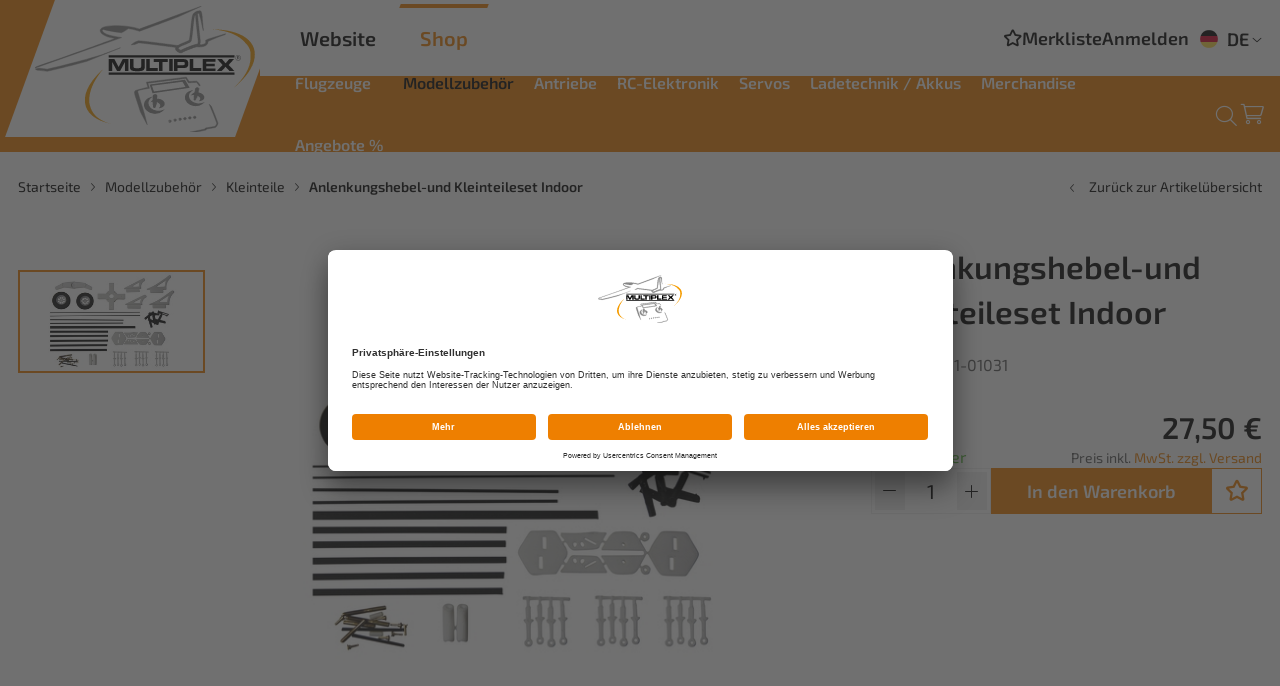

--- FILE ---
content_type: text/html; charset=utf-8
request_url: https://shop.multiplex-rc.de/de/anlenkungshebel-und-kleinteileset-indoor-p2377/
body_size: 8974
content:
<!doctype html>
<html lang="de">

    <!--
******************************
*  dynamic commerce 2021.12  *
*  www.dc.ag                 *
******************************
-->    <head>
        <meta charset="utf-8">
        <meta name="viewport" content="width=device-width,initial-scale=1.0, maximum-scale=5.0" />
        <meta name="robots" content="index,follow" /><link rel="canonical" href="https://shop.multiplex-rc.de/de/anlenkungshebel-und-kleinteileset-indoor-p2377/"/><title>1-01031 Anlenkungshebel-und Kleinteileset Indoor | Multiplex | HITEC EUROPE / MULTIPLEX</title>
<meta name="Keywords" content="Multiplex,1-01031,Anlenkungshebel-und Kleinteileset Indoor" />
<script>
    window.dataLayer = window.dataLayer || [];
</script>

<script data-usercentrics="Google Tag Manager" type="text/plain">
    (function(w,d,s,l,i){w[l]=w[l]||[];w[l].push({'gtm.start': new Date().getTime(),event:'gtm.js'});
        var f=d.getElementsByTagName(s)[0], j=d.createElement(s),dl=l!='dataLayer'?'&l='+l:'';
        j.async=true;j.src= 'https://www.googletagmanager.com/gtm.js?id='+i+dl;f.parentNode.insertBefore(j,f);
    })(window,document,'script','dataLayer','GTM-WM6G5T4');
</script>
        <link rel="preload" href="/layout/frontend/b2c/dist/fonts/exo2-regular.woff2" as="font" type="font/woff2" crossorigin>
        <link rel="preload" href="/layout/frontend/b2c/dist/fonts/exo2-600.woff2" as="font" type="font/woff2" crossorigin>
        <link rel="preload" href="/layout/frontend/b2c/dist/fonts/icons/icons.woff2" as="font" type="font/woff2" crossorigin>
        <link rel="preconnect" href="//app.usercentrics.eu">
        <link rel="preconnect" href="//api.usercentrics.eu">
        <link rel="preconnect" href="//privacy-proxy.usercentrics.eu">
        <link rel="preload" href="//app.usercentrics.eu/browser-ui/latest/loader.js" as="script">
        <link rel="preload" href="//privacy-proxy.usercentrics.eu/latest/uc-block.bundle.js" as="script">
        <script id="usercentrics-cmp" data-settings-id="FQeNUHINi" src="https://app.usercentrics.eu/browser-ui/latest/loader.js" async></script>
        <script type="application/javascript" src="https://privacy-proxy.usercentrics.eu/latest/uc-block.bundle.js"></script>
                <link rel="preload" href="/layout/frontend/b2c/dist/css/style.min.css" as="style" />
        <link rel="stylesheet" href="/layout/frontend/b2c/dist/css/style.min.css?time=1732797330" />
    <link rel="apple-touch-icon" sizes="180x180" href="/layout/frontend/b2c/dist/favicons/apple-touch-icon.png">
<link rel="icon" type="image/png" sizes="32x32" href="/layout/frontend/b2c/dist/favicons/favicon-32x32.png">
<link rel="icon" type="image/png" sizes="16x16" href="/layout/frontend/b2c/dist/favicons/favicon-16x16.png">
<link rel="mask-icon" href="/layout/frontend/b2c/dist/favicons/safari-pinned-tab.svg" color="#9bc243">
<link rel="shortcut icon" href="/layout/frontend/b2c/dist/favicons/favicon.ico">
<meta name="msapplication-TileColor" content="#ffffff">
<meta name="msapplication-TileImage" content="/layout/frontend/b2c/dist/favicons/mstile-144x144.png">
<meta name="msapplication-config" content="/layout/frontend/b2c/dist/favicons/browserconfig.xml">
<meta name="theme-color" content="#ffffff">    <link rel="preload" href="/layout/frontend/b2c/dist/js/script.js" as="script">
    <script src="/layout/frontend/b2c/dist/js/script.js?time=1732797330"></script>
<script src="//www.google.com/recaptcha/api.js" async defer></script>    </head>
        <body class=" card pg_shop" data-site_code="b2c" data-lang_code="de">
        <noscript>
    <iframe src="https://www.googletagmanager.com/ns.html?id=GTM-WM6G5T4"
            height="0"
            width="0"
            style="display:none;visibility:hidden"></iframe>
</noscript>        <div id="primary_navigation_mobile">
            <a class="close_button_navigation_mobile"></a>
            <div class="navigation_scrollbox">
                <div class="section navigation">
                    <ul class="level_1"><li class="level_1  "><a href="/de/flugmodelle/">Flugzeuge</a><ul class="level_2"><li class="level_2  "><a href="/de/exclusiv-modelle/">Exclusiv Modelle</a><ul class="level_3"><li class="level_3  "><a href="/de/gfk-segler/">GFK-Segler</a></li><li class="level_3  "><a href="/de/zubehoer-ersatz-gfk/">Zubehör /  Ersatzteile GFK</a></li></ul></li><li class="level_2  "><a href="/de/elapor-modelle/">Elapor-Modelle</a><ul class="level_3"><li class="level_3  "><a href="/de/wurfgleiter/">Wurfgleiter</a></li><li class="level_3  "><a href="/de/einsteigermodelle/">Einsteigermodelle</a></li><li class="level_3  "><a href="/de/elektro-segel-modell/">Elektro-Segelflugmodelle</a></li><li class="level_3  "><a href="/de/nurfluegel-modelle/">Nurflügel Modelle</a></li><li class="level_3  "><a href="/de/motorflug-modelle/">Motormodelle</a></li><li class="level_3  "><a href="/de/racing-modelle/">Racing Modelle</a></li></ul></li><li class="level_2  "><a href="/de/indoor-modelle/">Indoor Modelle</a></li><li class="level_2  "><a href="/de/ersatzteile-elapor/">Ersatzteile Modelle</a></li></ul></li><li class="level_1 active_tree "><a class="active_tree" href="/de/modellzuebhoer/">Modellzubehör</a><ul class="level_2"><li class="level_2  "><a href="/de/taschen/">Taschen</a></li><li class="level_2  "><a href="/de/farben/">Farben</a></li><li class="level_2  "><a href="/de/klebstoffe/">Klebstoffe</a></li><li class="level_2  "><a href="/de/beleuchtung/">Beleuchtung</a></li><li class="level_2  "><a href="/de/raeder-fahrwerk/">Räder / Fahrwerke</a></li><li class="level_2 active "><a class="active" href="/de/kleinteile/">Kleinteile</a></li><li class="level_2  "><a href="/de/wartung/">Wartung</a></li><li class="level_2  "><a href="/de/sonstiges-zubehoer/">Sonstiges Zubehör</a></li><li class="level_2  "><a href="/de/bekleidung1/">Bekleidung</a></li></ul></li><li class="level_1  "><a href="/de/antriebe/">Antriebe</a><ul class="level_2"><li class="level_2  "><a href="/de/antriebssaetze/">Antriebsätze</a></li><li class="level_2  "><a href="/de/elektromotoren/">Elektromotoren</a></li><li class="level_2  "><a href="/de/propeller/">Propeller</a></li><li class="level_2  "><a href="/de/spinner/">Spinner</a></li><li class="level_2  "><a href="/de/mitnehmer/">Mitnehmer</a></li><li class="level_2  "><a href="/de/regler/">Regler</a></li><li class="level_2  "><a href="/de/ersatz-motoren/">Ersatzteile Motoren</a></li></ul></li><li class="level_1  "><a href="/de/rc-elektronik/">RC-Elektronik</a><ul class="level_2"><li class="level_2  "><a href="/de/flugsimulatoren/">Flugsimulatoren</a></li><li class="level_2  "><a href="/de/fernsteuerungen/">Fernsteuerungen</a><ul class="level_3"><li class="level_3  "><a href="/de/smart-sx/">SMART SX</a></li><li class="level_3  "><a href="/de/cockpit-sx/">COCKPIT SX</a></li><li class="level_3  "><a href="/de/core-m-link/">CORE M-Link (Direktvertrieb durch MPX)</a></li><li class="level_3  "><a href="/de/atom-m-link/">ATOM M-Link (Direktvertrieb durch MPX)</a></li></ul></li><li class="level_2  "><a href="/de/empfaenger/">Empfänger</a></li><li class="level_2  "><a href="/de/gyros-wingstabi/">Gyros / Wingstabi</a></li><li class="level_2  "><a href="/de/stromversorgungen/">Stromversorgungen</a></li><li class="level_2  "><a href="/de/sensoren/">Sensoren</a></li><li class="level_2  "><a href="/de/kabel-stecker-buchse/">Kabel,Stecker & Buchsen</a></li><li class="level_2  "><a href="/de/zubehoer-rc/">Zubehör RC</a></li><li class="level_2  "><a href="/de/ersatz-rc/">Ersatzteile RC</a></li><li class="level_2  "><a href="/de/hitec-rc-ersatz/">Hitec RC - Ersatzteile</a></li></ul></li><li class="level_1  "><a href="/de/servos/">Servos</a><ul class="level_2"><li class="level_2  "><a href="/de/hitec-analogservos/">Hitec Analogservos</a></li><li class="level_2  "><a href="/de/hitec-digitalservos/">Hitec Digitalservos</a></li><li class="level_2  "><a href="/de/hitec-linearservos/">Hitec Linearservos</a></li><li class="level_2  "><a href="/de/servoset-modelle/">Servosets Modelle</a></li><li class="level_2  "><a href="/de/multiplex-servos/">Multiplex Servos</a></li><li class="level_2  "><a href="/de/zubehoer-servos/">Zubehör Servos</a><ul class="level_3"><li class="level_3  "><a href="/de/servohalterungen/">Servohalterungen</a></li><li class="level_3  "><a href="/de/servokabel/">Servokabel</a></li><li class="level_3  "><a href="/de/servoprogrammierer/">Servoprogrammierer</a></li></ul></li><li class="level_2  "><a href="/de/ersatz-servos/">Ersatzteile Servos</a><ul class="level_3"><li class="level_3  "><a href="/de/servogetriebe/">Servogetriebe</a></li><li class="level_3  "><a href="/de/servogehaeuse/">Servogehäuse</a></li><li class="level_3  "><a href="/de/servohebel/">Servohebel</a></li><li class="level_3  "><a href="/de/servoschrauben/">Servoschrauben</a></li></ul></li><li class="level_2  "><a href="/de/industrieservos/">Hitec Industrieservos</a></li><li class="level_2  "><a href="/de/zub-industrieservo/">Zubehör Industrieservos</a></li><li class="level_2  "><a href="/de/about-hitec/">About HiTEC</a><ul class="level_3"><li class="level_3  "><a href="/de/about_hitec/">About HiTEC</a></li><li class="level_3  "><a href="/de/typenkennung/">Typenkennung</a></li><li class="level_3  "><a href="/de/pcn-updates/">PCN / Updates</a></li></ul></li></ul></li><li class="level_1  "><a href="/de/ladetechnik-akkus/">Ladetechnik / Akkus</a><ul class="level_2"><li class="level_2  "><a href="/de/ladegeraete/">Ladegeräte</a></li><li class="level_2  "><a href="/de/zubehoer-ladegeraete/">Zubehör Ladegeräte</a></li><li class="level_2  "><a href="/de/akkus/">Akkus</a></li><li class="level_2  "><a href="/de/zubehoer-akkus/">Zubehör Akkus</a></li></ul></li><li class="level_1  "><a href="/de/merchandise/">Merchandise</a><ul class="level_2"><li class="level_2  "><a href="/de/werbeartikel/">Werbeartikel</a></li></ul></li><li class="level_1  "><a href="/de/angebote/">Angebote %</a><ul class="level_2"><li class="level_2  "><a href="/de/ang-flugzeuge/">Flugzeuge</a></li><li class="level_2  "><a href="/de/ang-modellzubehoer/">Modellzubehör</a></li><li class="level_2  "><a href="/de/and-antriebe/">Antriebe</a></li><li class="level_2  "><a href="/de/ang-rc-elektronik/">RC-Elektronik</a></li><li class="level_2  "><a href="/de/and-servos/">Servos</a></li><li class="level_2  "><a href="/de/and-lade-akkus/">Ladetechnik / Akkus</a></li><li class="level_2  "><a href="/de/and-merchandise/">Merchandise</a></li><li class="level_2  "><a href="/de/ang-2wahl/">2. Wahl</a></li></ul></li></ul>
                </div>
            </div>
        </div>
        <div id="overlay" class=""></div>
        <div id="container" class="">
            <header id="header">
                <div class="headerLeft">
                    <div class="headerLogo">
                        <div id="header_logo"><div class="component header_logo">
<div class="textcontent noBackground" >
<a href="/de/"><img alt="" src="/userdata/images/logo/logo.svg" style="width: 235px; height: 134px;" /></a>
</div>
</div></div>
                    </div>
                </div>
                <div class="headerRight">
                    <div class="headerRight__top">
                        <div class="headerRight__top--siteswitch">
                            <a href="https://www.multiplex-rc.de/" class="siteSwitch website">Website</a>
                            <a href="https://shop.multiplex-rc.de/de/" class="siteSwitch shop">Shop</a>
                        </div>
                        <div class="headerRight__top--right">
                            <div class="component header_account"><div id="user_account_navigation" class="user_account">
            <div class="user_account_link favorites_link">
            <a
                                    href="/de/favorites/">
                <i class="icon icon-star"></i> <span>Merkliste</span>
                            </a>
        </div>
        <div class="user_account_link login_link">
            <a href="/de/login/">
                <i class="icon icon-login"></i>
                <span>Anmelden</span>
            </a>
        </div>
        
        
        </div></div>                            <div class="component header_language"><div class="language_switch">
            <div class="language_switch_button">
                <ul class="currentLanguage"> <li class="active"><a href="/"><img src="/userdata/images/basics/de.svg" alt="Deutsch" />DE</a></li> </ul>
                 <i class="icon icon-angle-down" aria-hidden="true"></i>
            </div>
        <div class="list_language_switch"><ul id="language_switch" > <li class="active"><a href="/"><img src="/userdata/images/basics/de.svg" alt="Deutsch" />DE</a></li>  <li><a href="/en/"><img src="/userdata/images/basics/en.svg" alt="Englisch" />EN</a></li>  <li><a href="/fr/"><img src="/userdata/images/basics/fr.svg" alt="Französisch" />FR</a></li> </ul></div></div></div>                        </div>
                    </div>
                    <div class="headerRight__bottom">
                        <div class="headerRight__bottom--mobileAccount visible-xs">
                            <div class="component header_account"><div id="user_account_navigation" class="user_account">
            <div class="user_account_link favorites_link">
            <a
                                    href="/de/favorites/">
                <i class="icon icon-star"></i> <span>Merkliste</span>
                            </a>
        </div>
        <div class="user_account_link login_link">
            <a href="/de/login/">
                <i class="icon icon-login"></i>
                <span>Anmelden</span>
            </a>
        </div>
        
        
        </div></div>                        </div>
                        <div class="headerRight__bottom--navigation">
                            <div id="primary_navigation" class="hidden-xs hidden-sm"><ul class="level_1"><li class="level_1  "><a href="/de/flugmodelle/">Flugzeuge</a><ul class="level_2"><li class="level_2  "><a href="/de/exclusiv-modelle/">Exclusiv Modelle</a><ul class="level_3"><li class="level_3  "><a href="/de/gfk-segler/">GFK-Segler</a></li><li class="level_3  "><a href="/de/zubehoer-ersatz-gfk/">Zubehör /  Ersatzteile GFK</a></li></ul></li><li class="level_2  "><a href="/de/elapor-modelle/">Elapor-Modelle</a><ul class="level_3"><li class="level_3  "><a href="/de/wurfgleiter/">Wurfgleiter</a></li><li class="level_3  "><a href="/de/einsteigermodelle/">Einsteigermodelle</a></li><li class="level_3  "><a href="/de/elektro-segel-modell/">Elektro-Segelflugmodelle</a></li><li class="level_3  "><a href="/de/nurfluegel-modelle/">Nurflügel Modelle</a></li><li class="level_3  "><a href="/de/motorflug-modelle/">Motormodelle</a></li><li class="level_3  "><a href="/de/racing-modelle/">Racing Modelle</a></li></ul></li><li class="level_2  "><a href="/de/indoor-modelle/">Indoor Modelle</a></li><li class="level_2  "><a href="/de/ersatzteile-elapor/">Ersatzteile Modelle</a></li></ul></li><li class="level_1 active_tree "><a class="active_tree" href="/de/modellzuebhoer/">Modellzubehör</a><ul class="level_2"><li class="level_2  "><a href="/de/taschen/">Taschen</a></li><li class="level_2  "><a href="/de/farben/">Farben</a></li><li class="level_2  "><a href="/de/klebstoffe/">Klebstoffe</a></li><li class="level_2  "><a href="/de/beleuchtung/">Beleuchtung</a></li><li class="level_2  "><a href="/de/raeder-fahrwerk/">Räder / Fahrwerke</a></li><li class="level_2 active "><a class="active" href="/de/kleinteile/">Kleinteile</a></li><li class="level_2  "><a href="/de/wartung/">Wartung</a></li><li class="level_2  "><a href="/de/sonstiges-zubehoer/">Sonstiges Zubehör</a></li><li class="level_2  "><a href="/de/bekleidung1/">Bekleidung</a></li></ul></li><li class="level_1  "><a href="/de/antriebe/">Antriebe</a><ul class="level_2"><li class="level_2  "><a href="/de/antriebssaetze/">Antriebsätze</a></li><li class="level_2  "><a href="/de/elektromotoren/">Elektromotoren</a></li><li class="level_2  "><a href="/de/propeller/">Propeller</a></li><li class="level_2  "><a href="/de/spinner/">Spinner</a></li><li class="level_2  "><a href="/de/mitnehmer/">Mitnehmer</a></li><li class="level_2  "><a href="/de/regler/">Regler</a></li><li class="level_2  "><a href="/de/ersatz-motoren/">Ersatzteile Motoren</a></li></ul></li><li class="level_1  "><a href="/de/rc-elektronik/">RC-Elektronik</a><ul class="level_2"><li class="level_2  "><a href="/de/flugsimulatoren/">Flugsimulatoren</a></li><li class="level_2  "><a href="/de/fernsteuerungen/">Fernsteuerungen</a><ul class="level_3"><li class="level_3  "><a href="/de/smart-sx/">SMART SX</a></li><li class="level_3  "><a href="/de/cockpit-sx/">COCKPIT SX</a></li><li class="level_3  "><a href="/de/core-m-link/">CORE M-Link (Direktvertrieb durch MPX)</a></li><li class="level_3  "><a href="/de/atom-m-link/">ATOM M-Link (Direktvertrieb durch MPX)</a></li></ul></li><li class="level_2  "><a href="/de/empfaenger/">Empfänger</a></li><li class="level_2  "><a href="/de/gyros-wingstabi/">Gyros / Wingstabi</a></li><li class="level_2  "><a href="/de/stromversorgungen/">Stromversorgungen</a></li><li class="level_2  "><a href="/de/sensoren/">Sensoren</a></li><li class="level_2  "><a href="/de/kabel-stecker-buchse/">Kabel,Stecker & Buchsen</a></li><li class="level_2  "><a href="/de/zubehoer-rc/">Zubehör RC</a></li><li class="level_2  "><a href="/de/ersatz-rc/">Ersatzteile RC</a></li><li class="level_2  "><a href="/de/hitec-rc-ersatz/">Hitec RC - Ersatzteile</a></li></ul></li><li class="level_1  "><a href="/de/servos/">Servos</a><ul class="level_2"><li class="level_2  "><a href="/de/hitec-analogservos/">Hitec Analogservos</a></li><li class="level_2  "><a href="/de/hitec-digitalservos/">Hitec Digitalservos</a></li><li class="level_2  "><a href="/de/hitec-linearservos/">Hitec Linearservos</a></li><li class="level_2  "><a href="/de/servoset-modelle/">Servosets Modelle</a></li><li class="level_2  "><a href="/de/multiplex-servos/">Multiplex Servos</a></li><li class="level_2  "><a href="/de/zubehoer-servos/">Zubehör Servos</a><ul class="level_3"><li class="level_3  "><a href="/de/servohalterungen/">Servohalterungen</a></li><li class="level_3  "><a href="/de/servokabel/">Servokabel</a></li><li class="level_3  "><a href="/de/servoprogrammierer/">Servoprogrammierer</a></li></ul></li><li class="level_2  "><a href="/de/ersatz-servos/">Ersatzteile Servos</a><ul class="level_3"><li class="level_3  "><a href="/de/servogetriebe/">Servogetriebe</a></li><li class="level_3  "><a href="/de/servogehaeuse/">Servogehäuse</a></li><li class="level_3  "><a href="/de/servohebel/">Servohebel</a></li><li class="level_3  "><a href="/de/servoschrauben/">Servoschrauben</a></li></ul></li><li class="level_2  "><a href="/de/industrieservos/">Hitec Industrieservos</a></li><li class="level_2  "><a href="/de/zub-industrieservo/">Zubehör Industrieservos</a></li><li class="level_2  "><a href="/de/about-hitec/">About HiTEC</a><ul class="level_3"><li class="level_3  "><a href="/de/about_hitec/">About HiTEC</a></li><li class="level_3  "><a href="/de/typenkennung/">Typenkennung</a></li><li class="level_3  "><a href="/de/pcn-updates/">PCN / Updates</a></li></ul></li></ul></li><li class="level_1  "><a href="/de/ladetechnik-akkus/">Ladetechnik / Akkus</a><ul class="level_2"><li class="level_2  "><a href="/de/ladegeraete/">Ladegeräte</a></li><li class="level_2  "><a href="/de/zubehoer-ladegeraete/">Zubehör Ladegeräte</a></li><li class="level_2  "><a href="/de/akkus/">Akkus</a></li><li class="level_2  "><a href="/de/zubehoer-akkus/">Zubehör Akkus</a></li></ul></li><li class="level_1  "><a href="/de/merchandise/">Merchandise</a><ul class="level_2"><li class="level_2  "><a href="/de/werbeartikel/">Werbeartikel</a></li></ul></li><li class="level_1  "><a href="/de/angebote/">Angebote %</a><ul class="level_2"><li class="level_2  "><a href="/de/ang-flugzeuge/">Flugzeuge</a></li><li class="level_2  "><a href="/de/ang-modellzubehoer/">Modellzubehör</a></li><li class="level_2  "><a href="/de/and-antriebe/">Antriebe</a></li><li class="level_2  "><a href="/de/ang-rc-elektronik/">RC-Elektronik</a></li><li class="level_2  "><a href="/de/and-servos/">Servos</a></li><li class="level_2  "><a href="/de/and-lade-akkus/">Ladetechnik / Akkus</a></li><li class="level_2  "><a href="/de/and-merchandise/">Merchandise</a></li><li class="level_2  "><a href="/de/ang-2wahl/">2. Wahl</a></li></ul></li></ul>
</div>
                        </div>
                        <div class="headerRight__bottom--right">
                            <div class="headerRight__bottom--search">
                                <div class="headerSearch"></div> <div class="component header_search"><div id="search">
    <form id="form_search" class="form_search closed" name="form_search" method="get"
          action="/de/search/">
        <div class="search_button" onclick="$('#form_search').submit();">
            <i class="icon icon-search" aria-hidden="true"></i>
        </div>
        <div class="search_field">
            <input type="text" name="input_search" id="input_search" placeholder="Lieblingsprodukt suchen" />
        </div>
    </form>
    <div class="search_button_toggle">
        <i class="icon icon-search" aria-hidden="true"></i>
    </div>
    <div id="itemsearch_suggestion_wrapper">
    </div>
</div>
</div>                            </div>
                             <div class="headerRight__bottom--basket">
                                <div class="component header_basket">
<div id="header_basket" class=" ">
   <div class="shopping_bag">
        <a href="/de/basket/">
                        <i class="icon icon-basket" aria-hidden="true"></i>
            <span></span>
        </a>
    </div>
    <!--
        <div class="js-basket-filled shopping_bag_hover hidden-xs hidden-sm">
            <div class="basket_area">
                <div class="basket_items">
                    <div class="basket_items_inner">
                                                    <div class="itemlist12 itemlist">
                                <a href="">
                                    <div class="itemlist_container">
                                        <div class="itemlist_content image">
                                            <img src="" alt="" title="">
                                        </div>
                                        <div class="itemlist_content info">
                                            <div class="itemlist_content brand">
                                                                                            </div>
                                            <div class="itemlist_content description">
                                                                                            </div>
                                            <div class="itemlist_content prices">
                                                                                                        <div
                                                                class="cross_price"></div>                                                    <div class="base_price"></div>
                                                                                            </div>
                                        </div>
                                    </div>
                                </a>
                            </div>
                                                </div>
                </div>

                <div class="basket_amount">
                    <div class="basket_no_of_pos">
                        &nbsp;                    </div>
                    <div class="basket_total">
                                                &nbsp;                    </div>
                </div>
                <div class="basket_links">
                    <div class="button_wrapper">
                        <a class="button"
                           href="//basket/"></a>
                    </div>
                    <div class="button_wrapper">
                        <a class="button buttonAction"
                           href="//order/address_select/"></a>
                    </div>
                </div>
            </div>
        </div>
    --></div></div>                            </div>
                            <div id="toggle_navigation" class="visible-xs visible-sm">
                                <div class="navigation-bar"></div>
                                <div class="navigation-bar"></div>
                                <div class="navigation-bar"></div>
                            </div>
                        </div>
                    </div>
                </div>
            </header>
            <div class="headerBottom--mobile marginTop marginBottom">
                <div class="container">
                    <div class="headerSearchMobile"><div class="component header_search_mobile"><div id="search">
    <form id="form_search" class="form_search closed" name="form_search" method="get"
          action="/de/search/">
        <div class="search_button" onclick="$('#form_search').submit();">
            <i class="icon icon-search" aria-hidden="true"></i>
        </div>
        <div class="search_field">
            <input type="text" name="input_search" id="input_search" placeholder="Lieblingsprodukt suchen" />
        </div>
    </form>
    <div class="search_button_toggle">
        <i class="icon icon-search" aria-hidden="true"></i>
    </div>
    <div id="itemsearch_suggestion_wrapper">
    </div>
</div>
</div></div>
                </div>

            </div>
                            <div id="gadget" class="hidden-xs hidden-sm">
                    <div class="container">
                        <div id="gadget_1">
                                                    </div>
                        <div id="gadget_2">
                                    <div class="breadcrumbWrapper">
                    <div class="breadcrumb" itemscope itemtype="https://schema.org/BreadcrumbList"><span itemprop="itemListElement" itemscope itemtype="https://schema.org/ListItem">
                <span>
                    <a itemprop="item" href="/" itemscope itemtype="http://schema.org/Thing" itemid="/de/">
                        <span itemprop="name">Startseite</span>
                    </a>
                </span>
                <meta itemprop="position" content="1" />
             </span><i class="icon icon-angle-right" aria-hidden="true"></i>
                    <span itemprop='itemListElement' itemscope itemtype='https://schema.org/ListItem'>
                        <span>
                            <a href="/de/modellzuebhoer/" itemprop='item' itemscope itemtype='http://schema.org/Thing' itemid='/de/modellzuebhoer/'>
                                <span itemprop='name'>Modellzubehör</span>
                            </a>
                        </span>
                        <meta itemprop='position' content="1" />
                    </span><i class="icon icon-angle-right" aria-hidden="true"></i>
                    <span itemprop='itemListElement' itemscope itemtype='https://schema.org/ListItem'>
                        <span>
                            <a href="/de/kleinteile/" itemprop='item' itemscope itemtype='http://schema.org/Thing' itemid='/de/kleinteile/'>
                                <span itemprop='name'>Kleinteile</span>
                            </a>
                        </span>
                        <meta itemprop='position' content="2" />
                    </span><i class="icon icon-angle-right" aria-hidden="true"></i><span itemprop='itemListElement' itemscope itemtype='https://schema.org/ListItem' class='current'>
                        <span>
                            <a href="/de/anlenkungshebel-und-kleinteileset-indoor-p2377/" itemprop='item' itemscope itemtype='http://schema.org/Thing' itemid='/de/anlenkungshebel-und-kleinteileset-indoor-p2377/'>
                                <span itemprop='name'> Anlenkungshebel-und Kleinteileset Indoor</span>
                            </a>
                        </span>
                        <meta itemprop='position' content="3" />
                    </span></div>
            <a class='breadcrumbBackbutton' href='/de/kleinteile/#item_1-01031'><i class="icon icon-angle-left"></i>Zurück zur Artikelübersicht</a>            </div>
                            </div>
                    </div>
                </div>
                        <div id="banner">
                                </div>
            <main id="content">
                                    <div id="content_3">
                        <script>
    window.dataLayer.push({
        'event': 'productDetails',
        'ecommerce': {
            'detail': {
                'actionField': {},
                'products': [
                    {
                        'name': 'Anlenkungshebel-und Kleinteileset Indoor',
                        'id': '1-01031',
                        'price': '27.50',
                        'brand': '',
                        'category': 'Kleinteile',
                        'variant': ''
                    },
                ]
            },
        }
    });
</script>

    <div class="modal fade" id="product_request_modal" tabindex="-1" role="dialog" aria-labelledby="myModalLabel"
         style="display:none">
        <div class="modal-dialog modal-lg" role="document">
            <div class="modal-content">
                <div class="modal-header">
                    <button type="button" class="close" data-dismiss="modal" aria-label="Close"><i
                                class="icon icon-close"></i></button>
                    <div class="modal-title" id="myModalLabel"> Artikel anfragen</div>
                </div>
                <div class="modal-body">
                    <div class="modalcontact">
                        
<div class="contactformular">
    <div class="sitepart_9">
        <form name="contactformular_9" id="contactformular_9" method="post" action="?card=2377&action9=send" enctype="multipart/form-data">
        <input type="hidden" name="input_itemno" value="">
            <h3>Fragen Sie jetzt diesen Artikel unverbindlich an! </h3><br/>
                                <div class="form-group ">
                <label for="input_auto_item_description">Artikelname</label>

                <input type="text" class=" text "                        name="input_auto_item_description"
                       id="input_auto_item_description"
                        disabled                        value="Anlenkungshebel-und Kleinteileset Indoor">
            </div>

            

                            
                                <div class="form-group ">
                <label for="input_auto_item_no">Artikelnummer</label>

                <input type="text" class=" text "                        name="input_auto_item_no"
                       id="input_auto_item_no"
                        disabled                        value="1-01031">
            </div>

            

                            
                                <div class="form-group ">
                <label for="input_vorname">Vorname *</label>

                <input type="text" class=" text " required                       name="input_vorname"
                       id="input_vorname"
                                              value="">
            </div>

            

                            
                                <div class="form-group ">
                <label for="input_zuname">Zuname *</label>

                <input type="text" class=" text " required                       name="input_zuname"
                       id="input_zuname"
                                              value="">
            </div>

            

                            
                                <div class="form-group ">
                <label for="input_strasse">Straße mit Hausnummer *</label>

                <input type="text" class=" text " required                       name="input_strasse"
                       id="input_strasse"
                                              value="">
            </div>

            

                            
                                <div class="form-group ">
                <label for="input_postleitzahl">Postleitzahl *</label>

                <input type="text" class=" text " required                       name="input_postleitzahl"
                       id="input_postleitzahl"
                                              value="">
            </div>

            

                            
                                <div class="form-group ">
                <label for="input_ort">Ort *</label>

                <input type="text" class=" text " required                       name="input_ort"
                       id="input_ort"
                                              value="">
            </div>

            

                            
                                <div class="form-group ">
                <label for="input_land">Land *</label>

                <input type="text" class=" text " required                       name="input_land"
                       id="input_land"
                                              value="">
            </div>

            

                                                            <div class="form-group ">
                                    <label for="input_email">E-Mail Adresse *</label>
                                    <input type="email" class=" email " required                                           name="input_email"
                                           id="input_email"
                                           value="">
                                </div>
                                                        <div class="form-group ">
                                <label for="input_notice">Ihre Nachricht an uns:</label>
                                <textarea class="textarea "  name="input_notice" id="input_notice"></textarea>
                            </div>
                                                        <style>
                                #submit_button .grecaptcha-badge {
                                    position: absolute;
                                    left: 181px;
                                    visibility: hidden!important;
                                }
                            </style>
                            <script type="text/javascript">
                                var onSubmit = function(response) {
                                    document.getElementById("contactformular_9").submit();
                                };
                            </script>
                                        <div style="display:none;">
                <input type="text" name="input_captcha1" value="" />
                <input type="text" name="input_captcha2" value="1768689117" />
            </div>
            <div class="form-group checkbox-group">
                <label for="input_privacy_checkbox" class="specialcheckbox">
                    <input required name="input_privacy_checkbox" id="input_privacy_checkbox" type="checkbox" value="privacy_checkbox">
                    <i></i>
                    <span>Ich habe die <a href='/de/legal/datenschutz/' target='_blank'>Datenschutzerklärung</a> gelesen und akzeptiere diese hiermit *</span>
                </label>
            </div>
            <div id="submit_button">
                <input type="submit" name="button" class="buttonAction  g-recaptcha" data-badge="inline" data-sitekey="6LcaZEkqAAAAAAPYpxjYRryO-Kduz1AeNKRCz4iO" data-callback="onSubmit" value="Absenden" />
            </div>
        </form>
    </div>
</div>                    </div>
                </div>
            </div>
        </div>
    </div>
    <div class="banners_campaign">
            </div>
    
    <link rel="stylesheet" href="/plugins/magic/magiczoomplus/magiczoomplus.css">
    <link rel="stylesheet" href="/plugins/magic/magicscroll/magicscroll.css">
    <link rel="stylesheet" href="/plugins/mediaelement/build/mediaelementplayer.min.css">
    <script type="text/javascript" src="/plugins/magic/magiczoomplus/magiczoomplus.js"></script>
    <script type="text/javascript" src="/plugins/magic/magicscroll/magicscroll.js"></script>
    <script type="text/javascript" src="/plugins/mediaelement/build/mediaelement-and-player.min.js"></script>

    <div id="itemcard"  itemscope itemtype="http://schema.org/product">
        <div id="itemcard_top" class="container">
            <div class="row">
                                        <div id="itemcard_left" class="col-xs-12 col-sm-6 col-md-6 col-lg-8">
                                            <div class="item_images_container">
                    <div class="itemcard__badges">
                                                                    </div>
                    <div class="shadowBox">
                        <div class="item_main_image">
                            <div class="item_main_container magic-box zoom-gallery-slide active" id="zoom-box" data-slide-id="v_zoom">
                                <a  href="/userdata/dcshop/images/normal/1-01031-multiplex-indoorkleinteile-01.jpg" class="MagicZoomPlus" id="zoom"
                                    data-options="
                       textHoverZoomHint: Bewegen Sie die Maus um zu vergrößern;
                       textClickZoomHint: Zoom;
                       textExpandHint:  Tippen zum vergrößern;
                       textBtnClose:  Schließen;
                       textBtnNext:  Weiter;
                       textBtnPrev:  Zurück;
                       textTouchZoomHint: Zoom;
                       textClickZoomHint: Zoom;
                       textExpandHint: Tippen zum vergrößern;
                       transitionEffect: false;
                       hint: off;
                       zoomPosition: inner;
                       zoomMode: off;
                       cssClass: white-bg; ">
                                                                            <img itemprop="image" id="main_image_item_0"  src="/userdata/dcshop/images/thumb_3/1-01031-multiplex-indoorkleinteile-01.jpg" alt="1-01031-multiplex-indoorkleinteile-01.jpg" title="1-01031-multiplex-indoorkleinteile-01.jpg" />
                                    
                                </a>
                            </div>
                            <!--
                                    <div id="video_" class="video_container item_main_container zoom-gallery-slide" data-slide-id="v_video_">
                                        <div class="embed-container">
                                            <iframe width="560" height="315" src="https://www.youtube.com/embed/" frameborder="0" allowfullscreen></iframe>
                                        </div>
                                    </div>
                                    -->                        </div>
                    </div>
                                        <div class="item_images MagicScroll">
                                                            <a class="magicZoomAchors mz-thumb mz-thumb-zoom" data-slide-id="v_zoom" href="/userdata/dcshop/images/normal/1-01031-multiplex-indoorkleinteile-01.jpg"  data-main-medium="0"  data-zoom-id="zoom" data-image="/userdata/dcshop/images/thumb_3/1-01031-multiplex-indoorkleinteile-01.jpg">
                                        <div
                                                class="image"
                                                style="background-image: url('/userdata/dcshop/images/thumb_2/1-01031-multiplex-indoorkleinteile-01.jpg')"
                                        >

                                        </div>
                                    </a>
                                    <!--
                                <a class="magicZoomAchors mz-thumb mz-thumb-video" data-slide-id="v_video_" href=""  data-videoId="" data-videoPath="" data-videoName="" data-selector="#video">
                                    <div class="image" style="background-image: url('')"></div>
                                </a>
                                -->            </div>
    </div>
    <script type="text/javascript">
        $(function(){
            $('.magicZoomAchors').on('click touchstart',function (e) {
                var idContainer = '' + $(this).attr('data-slide-id');

                $('.zoom-gallery-slide').hide().removeClass('active');
                $('.zoom-gallery-slide[data-slide-id="'+idContainer+'"]').addClass('active').show();
                $(this).closest('.mcs-item').find('.mz-thumb').removeClass('mz-thumb-selected');
                $(this).addClass('mz-thumb-selected');

                e.preventDefault();
            });
        });
        var magicScrollOptionItems = 4;
        var magicScrollOptionOrientation = 'vertical';
        if($(window).width() < 1250) {
            magicScrollOptionOrientation =  'horizontal';
            magicScrollOptionItems = 5;
        }
        if($(window).width() < 1024) {
            magicScrollOptionOrientation =  'horizontal';
            magicScrollOptionItems = 3;
        }
        if($(window).width() < 768) {
            magicScrollOptionOrientation =  'horizontal';
            magicScrollOptionItems = 4;
        }
        var MagicScrollOptions = {
            items: magicScrollOptionItems,
            orientation: magicScrollOptionOrientation
        };
    </script>
                            </div>
                        <div id="itemcard_right" class="col-xs-12 col-sm-6 col-md-6 col-lg-4">
                            <div id="itemcard_info">
                                <div class="itemcard_specialicon">
                                    <div data-toggle="tooltip" data-placement="left" title="" class="specialicon">
                                                                            </div>
                                </div>

                                <div class="itemcard_brand">
                                                                    </div>
                                <h1 class="itemcard_item_name">
                                                                        <span itemprop="name">
                                        Anlenkungshebel-und Kleinteileset Indoor                                    </span>
                                </h1>
                                
                                <div class="itemcard_short_description">
                                    <div class="itemcard_item_no">Artikel-Nr.: 1-01031</div>
                                                                                                                                            </div>
                                <!--<div class="itemcard_trust_box">
                                                                    </div>-->
                                                                

                                                        
                            <div class='orderbox' itemprop="offers" itemscope itemtype="http://schema.org/AggregateOffer" ><div class='orderbox_button'><script src="/module/dcshop/common/scripts/itemcard_order_button.js" type="text/javascript"></script><div class="itemcard_order_button_form_std_outer itemcard_order_button_form_outer itemcard_order_button_active" id="itemcard_order_button_form_std_outer">
  <form id="itemcard_order_button_form_std" method="post" action="/de/anlenkungshebel-und-kleinteileset-indoor-p2377/queue/?action=shop_add_item_to_basket_card" name="simple_order_button_form">
    <input name="item_id" value="2377" type="hidden" id="itemcard_order_button_form_std_item_id" />
    <input name="item_var_code" type="hidden" id="itemcard_order_button_form_std_item_var_code" />
    <input name="item_inventory" value="84" type="hidden" id="itemcard_order_button_form_std_item_inventory" />
    <div class="itemcard_order_button_price_wrapper_outer">
      <div class="itemcard_order_button_cust_price_wrapper base_price"><span itemprop="priceCurrency" content="EUR"></span><span itemprop="price" content="27.5"></span><span itemprop="lowprice" content="27.5"></span>27,50 €</div>
      <div class="itemcard_order_button_vat_ship_notice_wrapper vatText">
        <span>Preis inkl. <span class="link" onClick="window.open('/de/info/zahlung-versand/')">MwSt. zzgl. Versand</span></span>
      </div>
    </div>
    <div class="inventoryWrapper">
      <div class="inventory available traffic">
        <span itemprop="availability" content="http://schema.org/InStock"></span>
        <html xmlns="http://www.w3.org/1999/xhtml">
          <body>
            <p>Auf Lager<span></span></p>
          </body>
        </html>
      </div>
    </div>
    <div class="orderbox_price_per_gram" style="display: none;">Preis pro 100g 137.500,00 â¬</div>
    <div class="itemcard_order_button_input_wrapper_outer orderButtonWrapper item_qty_input_wrapper_outer display_switch_block_itemcard_order_button_active active_call_to_action_wrapper active_order_button_wrapper">
      <div class="itemcard_order_button_input_wrapper_inner quantity item_qty_input_wrapper_inner">
        <input type="number" max="9999" step="1" name="item_qty" id="item_qty" value="1" min="1" />
        <div class="spinner_wrapper">
          <div class="spinner_up">
            <i class="icon icon-spinner-up"></i>
          </div>
          <div class="spinner_down">
            <i class="icon icon-spinner-down"></i>
          </div>
        </div>
      </div>
      <button type="submit" class="orderButton itemcard_order_submit_button itemcard_order_submit_button_active">
        <span>In den Warenkorb</span>
      </button>
      <div class="favorite-button buttonFavItemlist" onclick="window.location.href=&quot;?action=shop_add_item_to_favorites&amp;action_id=2377&quot;">
        <i class="icon icon-star"></i>
      </div>
    </div>
  </form>
</div> </div></div>                                                        <div class="itemcard_trust_box">
                                                            </div>
<!--                            -->                        </div>
                                    </div>
        </div>

    </div>
            <div id="itemcard_bottom">
            <div class="container">
                <div class="itemcard_bottom--jumpmarks">
                                                                                                                                                                                </div>
            </div>

            <div class="itemcard_bottom--details-container">
                                                                                                
                                
            </div>

                                                                                                            <div id="itemcard_stickyBasket" class="stickyBasket hidden">
                <div class="container">
                    <div class='orderbox' itemprop="offers" itemscope itemtype="http://schema.org/AggregateOffer" ><div class='orderbox_button'><script src="/module/dcshop/common/scripts/itemcard_order_button.js" type="text/javascript"></script><div class="itemcard_order_button_form_std_outer itemcard_order_button_form_outer itemcard_order_button_active" id="itemcard_order_button_form_std_outer">
  <form id="itemcard_order_button_form_std" method="post" action="/de/anlenkungshebel-und-kleinteileset-indoor-p2377/queue/?action=shop_add_item_to_basket_card" name="simple_order_button_form">
    <input name="item_id" value="2377" type="hidden" id="itemcard_order_button_form_std_item_id" />
    <input name="item_var_code" type="hidden" id="itemcard_order_button_form_std_item_var_code" />
    <input name="item_inventory" value="84" type="hidden" id="itemcard_order_button_form_std_item_inventory" />
    <div class="itemcard_order_button_price_wrapper_outer">
      <div class="itemcard_order_button_cust_price_wrapper base_price"><span itemprop="priceCurrency" content="EUR"></span><span itemprop="price" content="27.5"></span><span itemprop="lowprice" content="27.5"></span>27,50 €</div>
      <div class="itemcard_order_button_vat_ship_notice_wrapper vatText">
        <span>Preis inkl. <span class="link" onClick="window.open('/de/info/zahlung-versand/')">MwSt. zzgl. Versand</span></span>
      </div>
    </div>
    <div class="inventoryWrapper">
      <div class="inventory available traffic">
        <span itemprop="availability" content="http://schema.org/InStock"></span>
        <html xmlns="http://www.w3.org/1999/xhtml">
          <body>
            <p>Auf Lager<span></span></p>
          </body>
        </html>
      </div>
    </div>
    <div class="orderbox_price_per_gram" style="display: none;">Preis pro 100g 137.500,00 â¬</div>
    <div class="itemcard_order_button_input_wrapper_outer orderButtonWrapper item_qty_input_wrapper_outer display_switch_block_itemcard_order_button_active active_call_to_action_wrapper active_order_button_wrapper">
      <div class="itemcard_order_button_input_wrapper_inner quantity item_qty_input_wrapper_inner">
        <input type="number" max="9999" step="1" name="item_qty" id="item_qty" value="1" min="1" />
        <div class="spinner_wrapper">
          <div class="spinner_up">
            <i class="icon icon-spinner-up"></i>
          </div>
          <div class="spinner_down">
            <i class="icon icon-spinner-down"></i>
          </div>
        </div>
      </div>
      <button type="submit" class="orderButton itemcard_order_submit_button itemcard_order_submit_button_active">
        <span>In den Warenkorb</span>
      </button>
      <div class="favorite-button buttonFavItemlist" onclick="window.location.href=&quot;?action=shop_add_item_to_favorites&amp;action_id=2377&quot;">
        <i class="icon icon-star"></i>
      </div>
    </div>
  </form>
</div> </div></div>                </div>
            </div>
        </div>
    </div>


   <script type="text/javascript">
        $('.product_request').on('click',function () {
        setTimeout(function() {
            $('#product_request_modal').modal('show');
        },100)
        });
    </script>

                        </div>

                    
                <div id="content_6">
                                    </div>
                <div class="container">

                    
                </div>
            </main>
            <!--<div id="specialboxes">
                <div class="container">
                    <div class="row">
                        <div id="special_box_1" class="col-xs-12 special_box">
                                                    </div>
                        <div id="special_box_2" class="col-xs-12 col-sm-12 col-md-4 special_box">
                                                    </div>
                        <div id="special_box_3" class="col-xs-12 col-sm-12 col-md-4 special_box">
                                                    </div>
                        <div id="special_box_4" class="col-xs-12 col-sm-12 col-md-4 special_box">
                                                    </div>
                        <div id="special_box_5" class="col-xs-12 special_box">
                                                    </div>
                    </div>
                </div>
            </div>-->
            <footer>
                <div class="footerInfo">
                    <div class="container">
                        <div id="footer_navigation_info">
                            
        <ul class="level_1">
        <li class="level_1 "><a   class='' href="/de/info/">Service</a>
          <ul class="level_2">
          <li class="level_2 "><a   class='' href="/de/info/faq/">Shop-FAQ</a></li>
          <li class="level_2 "><a   class='' href="/de/info/zahlung-versand/">Preise / Zahlung / Versand</a></li>
          <li class="level_2 "><a   class='' href="/de/info/batteriegesetz/">Batteriegesetz</a></li>
          <li class="level_2 "><a   class='' href="/de/info/widerrufsrecht/">Widerrufsrecht</a></li>
          <li class="level_2 "><a   class='' href="/de/info/konformitaetserklaerungen/">Konformitätserklärungen</a></li>
          </ul></li>
        </ul>
                        </div>
                    </div>
                </div>
                <div id="footer">
                    <div class="container">
                        <div class="row">
                            <div class="footerLogo col-xs-12 col-sm-12 col-md-3">
                                <div class="component footer_logo">
<div class="textcontent noBackground" >
<a href="/de/"><img alt="" src="/userdata/images/logo/logo.svg" style="width: 400px; height: 228px;" /></a>
</div>
</div>                            </div>
                            <div class="footerContact col-xs-12 col-sm-4 col-md-3">
                                <div class="component footer_contact">
<div class="textcontent noBackground" >
MULTIPLEX Modellsport GmbH &amp; Co. KG<br />
Westliche Gewerbestr. 1<br />
75015 Bretten &bull; Deutschland<br />
<br />
&nbsp;
</div>
</div>                            </div>
                            <div id="footer_navigation" class="footerNavigation col-xs-12 col-sm-4 col-md-3">
                                
          <ul class="level_2">
          <li class="level_2 "><a   class='' href="/de/legal/kontakt/">Kontakt</a></li>
          <li class="level_2 "><a   class='' href="/de/legal/agb_gewerblich/">AGB (Gewerbekunden)</a></li>
          <li class="level_2 "><a   class='' href="/de/legal/agb_privat/">AGB (Privatkunden)</a></li>
          <li class="level_2 "><a   class='' href="/de/legal/datenschutz/">Datenschutz</a></li>
          <li class="level_2 "><a   class='' href="/de/legal/compliance-hitec/">Compliance-Hitec</a></li>
          <li class="level_2 "><a   class='' href="/de/legal/impressum/">Impressum</a></li>
          </ul>
                            </div>
                            <div class="footerRight col-xs-12 col-sm-4 col-md-3">
                                <div class="footerSocial">
                                    <div class="component footer_social">
<div class="textcontent noBackground" >
<a href="https://www.facebook.com/MultiplexModellsport/" target="_blank"><img alt="Verlinkung zu Facebook" src="/userdata/images/icons/facebook_2.svg" style="width: 47px; height: 47px;" /></a> <a href="https://www.instagram.com/MultiplexModellsport/" target="_blank"><img alt="Verlinkung zu Instagram" src="/userdata/images/icons/instagram_2.svg" style="width: 47px; height: 47px;" /></a> <a href="https://www.youtube.com/MultiplexModellsport/" target="_blank"><img alt="Verlinkung zu Youtube" src="/userdata/images/icons/youtube_2.svg" style="width: 47px; height: 47px;" /></a>
</div>
</div>                                </div>
                                <div class="footerCopyright">
                                    <div class="component footer_copyright">
<div class="textcontent noBackground" >
&copy; Multiplex Modellsport GmbH &amp; Co.KG
</div>
</div>                                </div>
                            </div>
                        </div>
                    </div>
                </div>
            </footer>

        </div>
        <div id="scrolltopbutton_wrapper">
            <div id="scrolltop_button"><i class="icon icon-angle-up" aria-hidden="true"></i></div>
        </div>
                <div id="flashMessages">
            <div id="flashMessages_info">
                            </div>
            <div id="flashMessages_notice">
                            </div>
            <div id="flashMessages_warning">
                            </div>
            <div id="flashMessages_error">
                            </div>
            <div id="flashMessages_success">
                            </div>
        </div>
        </body>
    </html>




--- FILE ---
content_type: text/html; charset=utf-8
request_url: https://www.google.com/recaptcha/api2/anchor?ar=1&k=6LcaZEkqAAAAAAPYpxjYRryO-Kduz1AeNKRCz4iO&co=aHR0cHM6Ly9zaG9wLm11bHRpcGxleC1yYy5kZTo0NDM.&hl=en&v=PoyoqOPhxBO7pBk68S4YbpHZ&size=invisible&badge=inline&anchor-ms=20000&execute-ms=30000&cb=2gjzu1f7ydhb
body_size: 48704
content:
<!DOCTYPE HTML><html dir="ltr" lang="en"><head><meta http-equiv="Content-Type" content="text/html; charset=UTF-8">
<meta http-equiv="X-UA-Compatible" content="IE=edge">
<title>reCAPTCHA</title>
<style type="text/css">
/* cyrillic-ext */
@font-face {
  font-family: 'Roboto';
  font-style: normal;
  font-weight: 400;
  font-stretch: 100%;
  src: url(//fonts.gstatic.com/s/roboto/v48/KFO7CnqEu92Fr1ME7kSn66aGLdTylUAMa3GUBHMdazTgWw.woff2) format('woff2');
  unicode-range: U+0460-052F, U+1C80-1C8A, U+20B4, U+2DE0-2DFF, U+A640-A69F, U+FE2E-FE2F;
}
/* cyrillic */
@font-face {
  font-family: 'Roboto';
  font-style: normal;
  font-weight: 400;
  font-stretch: 100%;
  src: url(//fonts.gstatic.com/s/roboto/v48/KFO7CnqEu92Fr1ME7kSn66aGLdTylUAMa3iUBHMdazTgWw.woff2) format('woff2');
  unicode-range: U+0301, U+0400-045F, U+0490-0491, U+04B0-04B1, U+2116;
}
/* greek-ext */
@font-face {
  font-family: 'Roboto';
  font-style: normal;
  font-weight: 400;
  font-stretch: 100%;
  src: url(//fonts.gstatic.com/s/roboto/v48/KFO7CnqEu92Fr1ME7kSn66aGLdTylUAMa3CUBHMdazTgWw.woff2) format('woff2');
  unicode-range: U+1F00-1FFF;
}
/* greek */
@font-face {
  font-family: 'Roboto';
  font-style: normal;
  font-weight: 400;
  font-stretch: 100%;
  src: url(//fonts.gstatic.com/s/roboto/v48/KFO7CnqEu92Fr1ME7kSn66aGLdTylUAMa3-UBHMdazTgWw.woff2) format('woff2');
  unicode-range: U+0370-0377, U+037A-037F, U+0384-038A, U+038C, U+038E-03A1, U+03A3-03FF;
}
/* math */
@font-face {
  font-family: 'Roboto';
  font-style: normal;
  font-weight: 400;
  font-stretch: 100%;
  src: url(//fonts.gstatic.com/s/roboto/v48/KFO7CnqEu92Fr1ME7kSn66aGLdTylUAMawCUBHMdazTgWw.woff2) format('woff2');
  unicode-range: U+0302-0303, U+0305, U+0307-0308, U+0310, U+0312, U+0315, U+031A, U+0326-0327, U+032C, U+032F-0330, U+0332-0333, U+0338, U+033A, U+0346, U+034D, U+0391-03A1, U+03A3-03A9, U+03B1-03C9, U+03D1, U+03D5-03D6, U+03F0-03F1, U+03F4-03F5, U+2016-2017, U+2034-2038, U+203C, U+2040, U+2043, U+2047, U+2050, U+2057, U+205F, U+2070-2071, U+2074-208E, U+2090-209C, U+20D0-20DC, U+20E1, U+20E5-20EF, U+2100-2112, U+2114-2115, U+2117-2121, U+2123-214F, U+2190, U+2192, U+2194-21AE, U+21B0-21E5, U+21F1-21F2, U+21F4-2211, U+2213-2214, U+2216-22FF, U+2308-230B, U+2310, U+2319, U+231C-2321, U+2336-237A, U+237C, U+2395, U+239B-23B7, U+23D0, U+23DC-23E1, U+2474-2475, U+25AF, U+25B3, U+25B7, U+25BD, U+25C1, U+25CA, U+25CC, U+25FB, U+266D-266F, U+27C0-27FF, U+2900-2AFF, U+2B0E-2B11, U+2B30-2B4C, U+2BFE, U+3030, U+FF5B, U+FF5D, U+1D400-1D7FF, U+1EE00-1EEFF;
}
/* symbols */
@font-face {
  font-family: 'Roboto';
  font-style: normal;
  font-weight: 400;
  font-stretch: 100%;
  src: url(//fonts.gstatic.com/s/roboto/v48/KFO7CnqEu92Fr1ME7kSn66aGLdTylUAMaxKUBHMdazTgWw.woff2) format('woff2');
  unicode-range: U+0001-000C, U+000E-001F, U+007F-009F, U+20DD-20E0, U+20E2-20E4, U+2150-218F, U+2190, U+2192, U+2194-2199, U+21AF, U+21E6-21F0, U+21F3, U+2218-2219, U+2299, U+22C4-22C6, U+2300-243F, U+2440-244A, U+2460-24FF, U+25A0-27BF, U+2800-28FF, U+2921-2922, U+2981, U+29BF, U+29EB, U+2B00-2BFF, U+4DC0-4DFF, U+FFF9-FFFB, U+10140-1018E, U+10190-1019C, U+101A0, U+101D0-101FD, U+102E0-102FB, U+10E60-10E7E, U+1D2C0-1D2D3, U+1D2E0-1D37F, U+1F000-1F0FF, U+1F100-1F1AD, U+1F1E6-1F1FF, U+1F30D-1F30F, U+1F315, U+1F31C, U+1F31E, U+1F320-1F32C, U+1F336, U+1F378, U+1F37D, U+1F382, U+1F393-1F39F, U+1F3A7-1F3A8, U+1F3AC-1F3AF, U+1F3C2, U+1F3C4-1F3C6, U+1F3CA-1F3CE, U+1F3D4-1F3E0, U+1F3ED, U+1F3F1-1F3F3, U+1F3F5-1F3F7, U+1F408, U+1F415, U+1F41F, U+1F426, U+1F43F, U+1F441-1F442, U+1F444, U+1F446-1F449, U+1F44C-1F44E, U+1F453, U+1F46A, U+1F47D, U+1F4A3, U+1F4B0, U+1F4B3, U+1F4B9, U+1F4BB, U+1F4BF, U+1F4C8-1F4CB, U+1F4D6, U+1F4DA, U+1F4DF, U+1F4E3-1F4E6, U+1F4EA-1F4ED, U+1F4F7, U+1F4F9-1F4FB, U+1F4FD-1F4FE, U+1F503, U+1F507-1F50B, U+1F50D, U+1F512-1F513, U+1F53E-1F54A, U+1F54F-1F5FA, U+1F610, U+1F650-1F67F, U+1F687, U+1F68D, U+1F691, U+1F694, U+1F698, U+1F6AD, U+1F6B2, U+1F6B9-1F6BA, U+1F6BC, U+1F6C6-1F6CF, U+1F6D3-1F6D7, U+1F6E0-1F6EA, U+1F6F0-1F6F3, U+1F6F7-1F6FC, U+1F700-1F7FF, U+1F800-1F80B, U+1F810-1F847, U+1F850-1F859, U+1F860-1F887, U+1F890-1F8AD, U+1F8B0-1F8BB, U+1F8C0-1F8C1, U+1F900-1F90B, U+1F93B, U+1F946, U+1F984, U+1F996, U+1F9E9, U+1FA00-1FA6F, U+1FA70-1FA7C, U+1FA80-1FA89, U+1FA8F-1FAC6, U+1FACE-1FADC, U+1FADF-1FAE9, U+1FAF0-1FAF8, U+1FB00-1FBFF;
}
/* vietnamese */
@font-face {
  font-family: 'Roboto';
  font-style: normal;
  font-weight: 400;
  font-stretch: 100%;
  src: url(//fonts.gstatic.com/s/roboto/v48/KFO7CnqEu92Fr1ME7kSn66aGLdTylUAMa3OUBHMdazTgWw.woff2) format('woff2');
  unicode-range: U+0102-0103, U+0110-0111, U+0128-0129, U+0168-0169, U+01A0-01A1, U+01AF-01B0, U+0300-0301, U+0303-0304, U+0308-0309, U+0323, U+0329, U+1EA0-1EF9, U+20AB;
}
/* latin-ext */
@font-face {
  font-family: 'Roboto';
  font-style: normal;
  font-weight: 400;
  font-stretch: 100%;
  src: url(//fonts.gstatic.com/s/roboto/v48/KFO7CnqEu92Fr1ME7kSn66aGLdTylUAMa3KUBHMdazTgWw.woff2) format('woff2');
  unicode-range: U+0100-02BA, U+02BD-02C5, U+02C7-02CC, U+02CE-02D7, U+02DD-02FF, U+0304, U+0308, U+0329, U+1D00-1DBF, U+1E00-1E9F, U+1EF2-1EFF, U+2020, U+20A0-20AB, U+20AD-20C0, U+2113, U+2C60-2C7F, U+A720-A7FF;
}
/* latin */
@font-face {
  font-family: 'Roboto';
  font-style: normal;
  font-weight: 400;
  font-stretch: 100%;
  src: url(//fonts.gstatic.com/s/roboto/v48/KFO7CnqEu92Fr1ME7kSn66aGLdTylUAMa3yUBHMdazQ.woff2) format('woff2');
  unicode-range: U+0000-00FF, U+0131, U+0152-0153, U+02BB-02BC, U+02C6, U+02DA, U+02DC, U+0304, U+0308, U+0329, U+2000-206F, U+20AC, U+2122, U+2191, U+2193, U+2212, U+2215, U+FEFF, U+FFFD;
}
/* cyrillic-ext */
@font-face {
  font-family: 'Roboto';
  font-style: normal;
  font-weight: 500;
  font-stretch: 100%;
  src: url(//fonts.gstatic.com/s/roboto/v48/KFO7CnqEu92Fr1ME7kSn66aGLdTylUAMa3GUBHMdazTgWw.woff2) format('woff2');
  unicode-range: U+0460-052F, U+1C80-1C8A, U+20B4, U+2DE0-2DFF, U+A640-A69F, U+FE2E-FE2F;
}
/* cyrillic */
@font-face {
  font-family: 'Roboto';
  font-style: normal;
  font-weight: 500;
  font-stretch: 100%;
  src: url(//fonts.gstatic.com/s/roboto/v48/KFO7CnqEu92Fr1ME7kSn66aGLdTylUAMa3iUBHMdazTgWw.woff2) format('woff2');
  unicode-range: U+0301, U+0400-045F, U+0490-0491, U+04B0-04B1, U+2116;
}
/* greek-ext */
@font-face {
  font-family: 'Roboto';
  font-style: normal;
  font-weight: 500;
  font-stretch: 100%;
  src: url(//fonts.gstatic.com/s/roboto/v48/KFO7CnqEu92Fr1ME7kSn66aGLdTylUAMa3CUBHMdazTgWw.woff2) format('woff2');
  unicode-range: U+1F00-1FFF;
}
/* greek */
@font-face {
  font-family: 'Roboto';
  font-style: normal;
  font-weight: 500;
  font-stretch: 100%;
  src: url(//fonts.gstatic.com/s/roboto/v48/KFO7CnqEu92Fr1ME7kSn66aGLdTylUAMa3-UBHMdazTgWw.woff2) format('woff2');
  unicode-range: U+0370-0377, U+037A-037F, U+0384-038A, U+038C, U+038E-03A1, U+03A3-03FF;
}
/* math */
@font-face {
  font-family: 'Roboto';
  font-style: normal;
  font-weight: 500;
  font-stretch: 100%;
  src: url(//fonts.gstatic.com/s/roboto/v48/KFO7CnqEu92Fr1ME7kSn66aGLdTylUAMawCUBHMdazTgWw.woff2) format('woff2');
  unicode-range: U+0302-0303, U+0305, U+0307-0308, U+0310, U+0312, U+0315, U+031A, U+0326-0327, U+032C, U+032F-0330, U+0332-0333, U+0338, U+033A, U+0346, U+034D, U+0391-03A1, U+03A3-03A9, U+03B1-03C9, U+03D1, U+03D5-03D6, U+03F0-03F1, U+03F4-03F5, U+2016-2017, U+2034-2038, U+203C, U+2040, U+2043, U+2047, U+2050, U+2057, U+205F, U+2070-2071, U+2074-208E, U+2090-209C, U+20D0-20DC, U+20E1, U+20E5-20EF, U+2100-2112, U+2114-2115, U+2117-2121, U+2123-214F, U+2190, U+2192, U+2194-21AE, U+21B0-21E5, U+21F1-21F2, U+21F4-2211, U+2213-2214, U+2216-22FF, U+2308-230B, U+2310, U+2319, U+231C-2321, U+2336-237A, U+237C, U+2395, U+239B-23B7, U+23D0, U+23DC-23E1, U+2474-2475, U+25AF, U+25B3, U+25B7, U+25BD, U+25C1, U+25CA, U+25CC, U+25FB, U+266D-266F, U+27C0-27FF, U+2900-2AFF, U+2B0E-2B11, U+2B30-2B4C, U+2BFE, U+3030, U+FF5B, U+FF5D, U+1D400-1D7FF, U+1EE00-1EEFF;
}
/* symbols */
@font-face {
  font-family: 'Roboto';
  font-style: normal;
  font-weight: 500;
  font-stretch: 100%;
  src: url(//fonts.gstatic.com/s/roboto/v48/KFO7CnqEu92Fr1ME7kSn66aGLdTylUAMaxKUBHMdazTgWw.woff2) format('woff2');
  unicode-range: U+0001-000C, U+000E-001F, U+007F-009F, U+20DD-20E0, U+20E2-20E4, U+2150-218F, U+2190, U+2192, U+2194-2199, U+21AF, U+21E6-21F0, U+21F3, U+2218-2219, U+2299, U+22C4-22C6, U+2300-243F, U+2440-244A, U+2460-24FF, U+25A0-27BF, U+2800-28FF, U+2921-2922, U+2981, U+29BF, U+29EB, U+2B00-2BFF, U+4DC0-4DFF, U+FFF9-FFFB, U+10140-1018E, U+10190-1019C, U+101A0, U+101D0-101FD, U+102E0-102FB, U+10E60-10E7E, U+1D2C0-1D2D3, U+1D2E0-1D37F, U+1F000-1F0FF, U+1F100-1F1AD, U+1F1E6-1F1FF, U+1F30D-1F30F, U+1F315, U+1F31C, U+1F31E, U+1F320-1F32C, U+1F336, U+1F378, U+1F37D, U+1F382, U+1F393-1F39F, U+1F3A7-1F3A8, U+1F3AC-1F3AF, U+1F3C2, U+1F3C4-1F3C6, U+1F3CA-1F3CE, U+1F3D4-1F3E0, U+1F3ED, U+1F3F1-1F3F3, U+1F3F5-1F3F7, U+1F408, U+1F415, U+1F41F, U+1F426, U+1F43F, U+1F441-1F442, U+1F444, U+1F446-1F449, U+1F44C-1F44E, U+1F453, U+1F46A, U+1F47D, U+1F4A3, U+1F4B0, U+1F4B3, U+1F4B9, U+1F4BB, U+1F4BF, U+1F4C8-1F4CB, U+1F4D6, U+1F4DA, U+1F4DF, U+1F4E3-1F4E6, U+1F4EA-1F4ED, U+1F4F7, U+1F4F9-1F4FB, U+1F4FD-1F4FE, U+1F503, U+1F507-1F50B, U+1F50D, U+1F512-1F513, U+1F53E-1F54A, U+1F54F-1F5FA, U+1F610, U+1F650-1F67F, U+1F687, U+1F68D, U+1F691, U+1F694, U+1F698, U+1F6AD, U+1F6B2, U+1F6B9-1F6BA, U+1F6BC, U+1F6C6-1F6CF, U+1F6D3-1F6D7, U+1F6E0-1F6EA, U+1F6F0-1F6F3, U+1F6F7-1F6FC, U+1F700-1F7FF, U+1F800-1F80B, U+1F810-1F847, U+1F850-1F859, U+1F860-1F887, U+1F890-1F8AD, U+1F8B0-1F8BB, U+1F8C0-1F8C1, U+1F900-1F90B, U+1F93B, U+1F946, U+1F984, U+1F996, U+1F9E9, U+1FA00-1FA6F, U+1FA70-1FA7C, U+1FA80-1FA89, U+1FA8F-1FAC6, U+1FACE-1FADC, U+1FADF-1FAE9, U+1FAF0-1FAF8, U+1FB00-1FBFF;
}
/* vietnamese */
@font-face {
  font-family: 'Roboto';
  font-style: normal;
  font-weight: 500;
  font-stretch: 100%;
  src: url(//fonts.gstatic.com/s/roboto/v48/KFO7CnqEu92Fr1ME7kSn66aGLdTylUAMa3OUBHMdazTgWw.woff2) format('woff2');
  unicode-range: U+0102-0103, U+0110-0111, U+0128-0129, U+0168-0169, U+01A0-01A1, U+01AF-01B0, U+0300-0301, U+0303-0304, U+0308-0309, U+0323, U+0329, U+1EA0-1EF9, U+20AB;
}
/* latin-ext */
@font-face {
  font-family: 'Roboto';
  font-style: normal;
  font-weight: 500;
  font-stretch: 100%;
  src: url(//fonts.gstatic.com/s/roboto/v48/KFO7CnqEu92Fr1ME7kSn66aGLdTylUAMa3KUBHMdazTgWw.woff2) format('woff2');
  unicode-range: U+0100-02BA, U+02BD-02C5, U+02C7-02CC, U+02CE-02D7, U+02DD-02FF, U+0304, U+0308, U+0329, U+1D00-1DBF, U+1E00-1E9F, U+1EF2-1EFF, U+2020, U+20A0-20AB, U+20AD-20C0, U+2113, U+2C60-2C7F, U+A720-A7FF;
}
/* latin */
@font-face {
  font-family: 'Roboto';
  font-style: normal;
  font-weight: 500;
  font-stretch: 100%;
  src: url(//fonts.gstatic.com/s/roboto/v48/KFO7CnqEu92Fr1ME7kSn66aGLdTylUAMa3yUBHMdazQ.woff2) format('woff2');
  unicode-range: U+0000-00FF, U+0131, U+0152-0153, U+02BB-02BC, U+02C6, U+02DA, U+02DC, U+0304, U+0308, U+0329, U+2000-206F, U+20AC, U+2122, U+2191, U+2193, U+2212, U+2215, U+FEFF, U+FFFD;
}
/* cyrillic-ext */
@font-face {
  font-family: 'Roboto';
  font-style: normal;
  font-weight: 900;
  font-stretch: 100%;
  src: url(//fonts.gstatic.com/s/roboto/v48/KFO7CnqEu92Fr1ME7kSn66aGLdTylUAMa3GUBHMdazTgWw.woff2) format('woff2');
  unicode-range: U+0460-052F, U+1C80-1C8A, U+20B4, U+2DE0-2DFF, U+A640-A69F, U+FE2E-FE2F;
}
/* cyrillic */
@font-face {
  font-family: 'Roboto';
  font-style: normal;
  font-weight: 900;
  font-stretch: 100%;
  src: url(//fonts.gstatic.com/s/roboto/v48/KFO7CnqEu92Fr1ME7kSn66aGLdTylUAMa3iUBHMdazTgWw.woff2) format('woff2');
  unicode-range: U+0301, U+0400-045F, U+0490-0491, U+04B0-04B1, U+2116;
}
/* greek-ext */
@font-face {
  font-family: 'Roboto';
  font-style: normal;
  font-weight: 900;
  font-stretch: 100%;
  src: url(//fonts.gstatic.com/s/roboto/v48/KFO7CnqEu92Fr1ME7kSn66aGLdTylUAMa3CUBHMdazTgWw.woff2) format('woff2');
  unicode-range: U+1F00-1FFF;
}
/* greek */
@font-face {
  font-family: 'Roboto';
  font-style: normal;
  font-weight: 900;
  font-stretch: 100%;
  src: url(//fonts.gstatic.com/s/roboto/v48/KFO7CnqEu92Fr1ME7kSn66aGLdTylUAMa3-UBHMdazTgWw.woff2) format('woff2');
  unicode-range: U+0370-0377, U+037A-037F, U+0384-038A, U+038C, U+038E-03A1, U+03A3-03FF;
}
/* math */
@font-face {
  font-family: 'Roboto';
  font-style: normal;
  font-weight: 900;
  font-stretch: 100%;
  src: url(//fonts.gstatic.com/s/roboto/v48/KFO7CnqEu92Fr1ME7kSn66aGLdTylUAMawCUBHMdazTgWw.woff2) format('woff2');
  unicode-range: U+0302-0303, U+0305, U+0307-0308, U+0310, U+0312, U+0315, U+031A, U+0326-0327, U+032C, U+032F-0330, U+0332-0333, U+0338, U+033A, U+0346, U+034D, U+0391-03A1, U+03A3-03A9, U+03B1-03C9, U+03D1, U+03D5-03D6, U+03F0-03F1, U+03F4-03F5, U+2016-2017, U+2034-2038, U+203C, U+2040, U+2043, U+2047, U+2050, U+2057, U+205F, U+2070-2071, U+2074-208E, U+2090-209C, U+20D0-20DC, U+20E1, U+20E5-20EF, U+2100-2112, U+2114-2115, U+2117-2121, U+2123-214F, U+2190, U+2192, U+2194-21AE, U+21B0-21E5, U+21F1-21F2, U+21F4-2211, U+2213-2214, U+2216-22FF, U+2308-230B, U+2310, U+2319, U+231C-2321, U+2336-237A, U+237C, U+2395, U+239B-23B7, U+23D0, U+23DC-23E1, U+2474-2475, U+25AF, U+25B3, U+25B7, U+25BD, U+25C1, U+25CA, U+25CC, U+25FB, U+266D-266F, U+27C0-27FF, U+2900-2AFF, U+2B0E-2B11, U+2B30-2B4C, U+2BFE, U+3030, U+FF5B, U+FF5D, U+1D400-1D7FF, U+1EE00-1EEFF;
}
/* symbols */
@font-face {
  font-family: 'Roboto';
  font-style: normal;
  font-weight: 900;
  font-stretch: 100%;
  src: url(//fonts.gstatic.com/s/roboto/v48/KFO7CnqEu92Fr1ME7kSn66aGLdTylUAMaxKUBHMdazTgWw.woff2) format('woff2');
  unicode-range: U+0001-000C, U+000E-001F, U+007F-009F, U+20DD-20E0, U+20E2-20E4, U+2150-218F, U+2190, U+2192, U+2194-2199, U+21AF, U+21E6-21F0, U+21F3, U+2218-2219, U+2299, U+22C4-22C6, U+2300-243F, U+2440-244A, U+2460-24FF, U+25A0-27BF, U+2800-28FF, U+2921-2922, U+2981, U+29BF, U+29EB, U+2B00-2BFF, U+4DC0-4DFF, U+FFF9-FFFB, U+10140-1018E, U+10190-1019C, U+101A0, U+101D0-101FD, U+102E0-102FB, U+10E60-10E7E, U+1D2C0-1D2D3, U+1D2E0-1D37F, U+1F000-1F0FF, U+1F100-1F1AD, U+1F1E6-1F1FF, U+1F30D-1F30F, U+1F315, U+1F31C, U+1F31E, U+1F320-1F32C, U+1F336, U+1F378, U+1F37D, U+1F382, U+1F393-1F39F, U+1F3A7-1F3A8, U+1F3AC-1F3AF, U+1F3C2, U+1F3C4-1F3C6, U+1F3CA-1F3CE, U+1F3D4-1F3E0, U+1F3ED, U+1F3F1-1F3F3, U+1F3F5-1F3F7, U+1F408, U+1F415, U+1F41F, U+1F426, U+1F43F, U+1F441-1F442, U+1F444, U+1F446-1F449, U+1F44C-1F44E, U+1F453, U+1F46A, U+1F47D, U+1F4A3, U+1F4B0, U+1F4B3, U+1F4B9, U+1F4BB, U+1F4BF, U+1F4C8-1F4CB, U+1F4D6, U+1F4DA, U+1F4DF, U+1F4E3-1F4E6, U+1F4EA-1F4ED, U+1F4F7, U+1F4F9-1F4FB, U+1F4FD-1F4FE, U+1F503, U+1F507-1F50B, U+1F50D, U+1F512-1F513, U+1F53E-1F54A, U+1F54F-1F5FA, U+1F610, U+1F650-1F67F, U+1F687, U+1F68D, U+1F691, U+1F694, U+1F698, U+1F6AD, U+1F6B2, U+1F6B9-1F6BA, U+1F6BC, U+1F6C6-1F6CF, U+1F6D3-1F6D7, U+1F6E0-1F6EA, U+1F6F0-1F6F3, U+1F6F7-1F6FC, U+1F700-1F7FF, U+1F800-1F80B, U+1F810-1F847, U+1F850-1F859, U+1F860-1F887, U+1F890-1F8AD, U+1F8B0-1F8BB, U+1F8C0-1F8C1, U+1F900-1F90B, U+1F93B, U+1F946, U+1F984, U+1F996, U+1F9E9, U+1FA00-1FA6F, U+1FA70-1FA7C, U+1FA80-1FA89, U+1FA8F-1FAC6, U+1FACE-1FADC, U+1FADF-1FAE9, U+1FAF0-1FAF8, U+1FB00-1FBFF;
}
/* vietnamese */
@font-face {
  font-family: 'Roboto';
  font-style: normal;
  font-weight: 900;
  font-stretch: 100%;
  src: url(//fonts.gstatic.com/s/roboto/v48/KFO7CnqEu92Fr1ME7kSn66aGLdTylUAMa3OUBHMdazTgWw.woff2) format('woff2');
  unicode-range: U+0102-0103, U+0110-0111, U+0128-0129, U+0168-0169, U+01A0-01A1, U+01AF-01B0, U+0300-0301, U+0303-0304, U+0308-0309, U+0323, U+0329, U+1EA0-1EF9, U+20AB;
}
/* latin-ext */
@font-face {
  font-family: 'Roboto';
  font-style: normal;
  font-weight: 900;
  font-stretch: 100%;
  src: url(//fonts.gstatic.com/s/roboto/v48/KFO7CnqEu92Fr1ME7kSn66aGLdTylUAMa3KUBHMdazTgWw.woff2) format('woff2');
  unicode-range: U+0100-02BA, U+02BD-02C5, U+02C7-02CC, U+02CE-02D7, U+02DD-02FF, U+0304, U+0308, U+0329, U+1D00-1DBF, U+1E00-1E9F, U+1EF2-1EFF, U+2020, U+20A0-20AB, U+20AD-20C0, U+2113, U+2C60-2C7F, U+A720-A7FF;
}
/* latin */
@font-face {
  font-family: 'Roboto';
  font-style: normal;
  font-weight: 900;
  font-stretch: 100%;
  src: url(//fonts.gstatic.com/s/roboto/v48/KFO7CnqEu92Fr1ME7kSn66aGLdTylUAMa3yUBHMdazQ.woff2) format('woff2');
  unicode-range: U+0000-00FF, U+0131, U+0152-0153, U+02BB-02BC, U+02C6, U+02DA, U+02DC, U+0304, U+0308, U+0329, U+2000-206F, U+20AC, U+2122, U+2191, U+2193, U+2212, U+2215, U+FEFF, U+FFFD;
}

</style>
<link rel="stylesheet" type="text/css" href="https://www.gstatic.com/recaptcha/releases/PoyoqOPhxBO7pBk68S4YbpHZ/styles__ltr.css">
<script nonce="h4LQ8hA93s0cJVcbJBzz-w" type="text/javascript">window['__recaptcha_api'] = 'https://www.google.com/recaptcha/api2/';</script>
<script type="text/javascript" src="https://www.gstatic.com/recaptcha/releases/PoyoqOPhxBO7pBk68S4YbpHZ/recaptcha__en.js" nonce="h4LQ8hA93s0cJVcbJBzz-w">
      
    </script></head>
<body><div id="rc-anchor-alert" class="rc-anchor-alert"></div>
<input type="hidden" id="recaptcha-token" value="[base64]">
<script type="text/javascript" nonce="h4LQ8hA93s0cJVcbJBzz-w">
      recaptcha.anchor.Main.init("[\x22ainput\x22,[\x22bgdata\x22,\x22\x22,\[base64]/[base64]/[base64]/[base64]/[base64]/[base64]/[base64]/[base64]/[base64]/[base64]\\u003d\x22,\[base64]\x22,\[base64]/CqMKGEWXCjl7CkA3CtEvDrhkgw5YCWcOwfsKOw5QuXcK3wq3CqcKrw4wLAXDDgsOHFmhXN8OZWsOzSCvCu0PClsOZw5YtKU7CpSF+woY6P8OzeH5nwqXCocO8OcK3wrTCqj9HB8KNdmkVS8KhQjDDp8Kzd3rDtMKbwrVNTsKhw7DDtcO/[base64]/CiivDmR4/wok8wrXDvynClDl5RcOrw7jDvH/DoMKUFBnCgy1NwrbDnsOTwoZdwqU4YcObwpfDnsOPJH9dUTPCji0xwqgBwpRUNcKNw4PDlMOWw6MIw7MUQSgqSVjCgcKXIwDDj8OFX8KCXQ7CgcKPw4bDusOUK8OBwqYUUQYywpHDuMOMfHnCv8O0w73Cp8OswpYzMcKSaHsRO0xXJsOeesKbecOKVgvCkQ/DqMOZw7NYSRvDo8Obw5vDsxJBWcOIwrlOw6Jvw7MBwrfCs2sWTQPDqlTDo8O8QcOiwol+worDuMO6wp/Dq8ONAEBqWn/DhXI9wp3DlAU4KcOHG8Kxw6XDucOFwqfDl8KnwoMpdcOTwpbCo8KcY8KFw5wIRsK9w7jCpcOwaMKLHjfCrQPDhsOMw5hedHAuZ8Kew6/CgcKHwrxsw4BJw7cUwpxlwosew7tJCMK0DUYxwpXChsOcwoTCkcKhfBE5wpPChMOfw599TyrChsODwqEwZsKXaAlhBsKeKgNow5pzEMOeEiJyV8KdwpVRCcKoSyjCoWsUw5tXwoHDncOdw7zCn3vCu8K/[base64]/ClG/ChcK7LMOvw7PCmcKlw41IAnLCsMKnw517w5nDicO7O8KbfcKpwrnDi8O8wqoMesOgWMKhTcOKwq4ZwoZXbH1WZD/CiMKlI2/DjMO0w7lLw5TDrsKpYXPDoHpdwpzDsSwUCEA5PMKrQsKTaGxCw4PDtVlFw6XCqDB0DcK/T1bDq8OKwoYawrdjwo10w6PCvcK/wo/[base64]/[base64]/Cv37Dr01gwpfDv3YlbUjDrVhvewQpwozDscKcw657w7rCmMO2BsO8M8K/BMKqExdQwr3DnDzCkQLDuhjCi0PCpsK7K8OhUmwdJkFTL8Odw4Nbw65JU8K4w7HCrGw5JQ0Iw6HCpjgMeTnCgC4gwprCohgeBcKnS8K3w5vDqkxIwokcw7zCnsK2wqzCsCVHwoFawrJEwr7DvEdXw7IFWhAawqVvTsOjw7/CsgI2w4M/[base64]/[base64]/Dph8Nw5EVw59LNFjDnMKdwrA5w5odwqxyw4Bvw6RhwrYBazo4wqfCiQfDq8KZwpjDvxF9BsKbw4zDo8KECFowPT3Ck8KRRhPDpcOTTsOWwrbCuz1QAcKDwpQMLMONw6lXbsKdKcKWADBjwo/[base64]/[base64]/BDHDsSDDhXoMa8OdJGXCmRzDunw9dgxrw6w/w4oOwrNKw6HDhEnDmsKUw4MBXsOQEF7DjFJUwoPCkMKHfHVmfsOfBsOGQ03DicKFDCRsw5YiI8K0bMKkZg5gMsOFw6bDjEIvwqoowqPCqlfDpBLClxQGZmzCi8KdwqLCj8K/[base64]/ClsK/[base64]/Ct8OZw551w6HCnMO/c2nDjgTDr33DhcKpwqbDk0rCsTYvwr0hIsO6AsKgw7bDo2bDvRrDjmXDnDNWW1AFwqdFw5jDgDhpHMOiLsOaw7hOcjMAwpoHa17DqxTDpsOxw47DgcKSw64gw55xw7J3TcODwrQHwojDsMKfw7YWw6jCnMK/XsOFNcOBKsOzKBkCwqhIwqRRYMOZwrsGdD3DrsKDJcKoXwDCqMOYwrLDrX3Cu8Kcw4hOwp8cwoN1w4DCpRZhO8KXWm9HKsKvw5FfGT8lwpPCmh/[base64]/w4fDusO3wqEDMsO0Fik4SwFgRMK7DFV8FGJmJSwMw5Yae8Ksw4kpwqTCssOxwrl9egV9OcKPwph8wqXDrcOgc8OXa8OAw7nDlsKzIFwCwrbCtcKqL8KZLcKKwpnCn8KAw6JXS1MQbsOvfTNcJ0YDw4HCr8OxWFRwcFFiDcKOw4NGw4pYw7gzw7snw6HCph0/LcONwr4zScO+wpPDtlI1w5/ClEfCsMKQNnXCssOyUg8dw6stw5R8w5IYB8K9ZsOKNl7CtsOXGsKRQ3MFc8ODwpMaw6hwGsOkQFo5woTCkG0qBMKOKUnDsmfDpsKPw5XCv3prTsKwM8KHLCXDqcOCKSbClcOJe3DCgcK1aUvDl8KeBzvCrgfDtS/CiznDkX/Djz8PwrjDr8OEZcKZwqdgwqhEw4XDv8K1DyZOEREEwrjDtMKwwosZwpTDvT/Chw8bX2HDm8K7AxjDm8KXW0rCqsKTHGbDpTrCqcKUGzvCvz/DhsKFwr1xdMOrJlBGw7lOwozDmcKww4w0CgIswqHDmcKuPsOXwr7Dk8OtwqFbwpQQLTZsDiXCmcKAW2jDh8OdwqLCoj/[base64]/w6EPw5ptw69owprDisOARsORJcOuw6BKwoszDcKBJlg1w4rClyAYw5jChQ8Gwq3DqA/[base64]/DtVw9wpLDkwxPODXDh8Old046NHI4wqDDuXNFCi46wpBOMsOtwqAKSsKmwp4dw4UWTcOLwpPDmE4awoHDmWfChMOuLVrDocKgXcO1QcKdw5rDgsKJJkQFw7nDjk5bFcKJwrwvQiLCnRgVw5F/GGFJw4nCnGtAworDisOAX8KkwpbCgy/Cv2cgw5zDlRtzaWZSJETDlhY5CMKDIQTCi8OOwplaPzZWwp8WwpMiCUzCisKCXGJqDG8bwpPCrMOyFCHCiXjDvUc/dcOQWsKRw4E0wq7CtsO2w7XCvsOdw6EYHsKYwrdgZcKhw7HDtGDCqMO7w6DChCEdw7zDnhDCmiTCj8OwRibDlERrw4PCqVI0w67DrsKPw6fChQfCusOHwpRtwobDrQvCk8O/JV5/w4vDt2vDpcKKYsOQfMOVPU/ChW9rXsKsWMOTNhHCusKbw69rOX3DqHcnRMKew4/DucKZAMOVFMOiMMKow5LCoVbDpgnDs8KyKMKWwoxiw4DDritjVWTCvwjCowt1CQhnwpPCmQDCmMOaciLDhcKmPcKoWsKDMn7Cj8KJw6fDv8K0ImHCqFzDuDIMw73CoMKlw6TCtsKHw75aTQ7CncKWwpZ/asKRw4vDoFDCvcOqwrvCkng0QcKLwrxmOcO7wqvCmisqS2/DshUNw5fCh8OKw4oFaW/CpCVowqTCpU0EDnjDlF81ZcOywq9LH8O4XndWw43DqcO1w6TCh8OQwqTDuHLDk8KSwrDCgnLCjMOnw5PCkMOiw7RhODfCgsKgw53DiMObAA04CULDusOvw7ImXcOEfsOWw7ZmZMKnw6M/woPCucOYwozDmMKiw4vDnk7CiX/DtFXDoMOWe8KvQsOUR8OiwpHDssOpIELCqVlMw6wPwrogw5nCmsK0woxxwobCj3trc38+wpAww4nDlxbCuEZewprCkh1+BVbDkGt0woHCmx7DmcOja2FCPcOrw5/CisK8w7sdAcKFw7HCsA3ClA3Dn3Mgw5NGb0AEw4B4wq4dwoU+FcKoNg7DjcODBFHDj3bDqhvDgsKjbAgCw6XCvMOodjzDhcKgfcOOwp5NacKEw6VoGyJOex9fwqrCl8OjIMK/w6TDvMOsIsO2w5VKC8O3CEzCvU3Dm0fCpMKKwrLCqARHwotqMcK+YcKmMMKyQMObURvDjcOOwpQQPRTDoytJw5/CrwJ1w5Z/RnITw7gpw60bw6jChsK/P8KyWgtUw7IZD8O5wovCssK4NmDCuHtNw4sHw4/CosOkBn/CksOpeEjDhsKQwpDClsOuw7/CtcOccsOJK1fDjMK2OcK+wokIVR7DkMO2wqQuZMKswqbDlQMqfcOdZ8Onw6XCrMKSIQzCo8KvQcKjw6zDlFbDhBjDtMOIMgAYwrzDk8O2Yj8/w5FowqMJNcOewqBqOsKPwrvDjx3CiSgXDMKZw4fCjwNSw73ChgJgw5Nnw4Uew4khIHjDkTvCgRnDq8ORQsKsMcK7w47CksKJwp06wo/[base64]/w5/CmwoUw4/[base64]/YcOIPFDDqMKAwo0hwqbClMK0wozCkTUHw6A+wqrCu0XDhwZOGi5iIcOTw4XCisOLCcKTRMOsYcO4Vwh0dyFvBsKTwqVabzvDjcKOwrjCvj8Hw7bCr0tiLMK+YQ7DuMKbw4PDkMO6TQ1NKMKAVV3CmhQ/w4rDhMOQMsKLw7fCsjbCtk/CvDXCiS3DqMOlw5vDvsKIw7oBwpjDiEHDpcKwARBRw7Bdw5PDlsOGwrDDmsOfwotowpLDhsKgKFfCi2HCjQxBEcOxV8OVGmUnaQbDilRjw7ozw7PDqEkXw5Edw75MPznDl8KHwr7Dn8OXbcOiHsOXd2/DvV7Cg2rCu8KOLErDg8KZFBMqwpvCumHDj8KqwoTDpw/[base64]/DqMOxYsK0wr/DoAgeRWjDrMKlw7nCux/Cg8O7ecOgIcOYBx3DtMOtwqbDv8OBwoXDiMKBDQjCqxN4wpluSMOvIMOoaCfCmG4Adh8swpDCh1Imew94OsKMBcKGwoAbwrh2RsKCYDTDnWbDj8KbU2/CghZrO8Krwp3CoVTDhcKhw7hNBAbCrsOCwrTDqlIKwqXDtnrChcK4wo/CvTrDgAnDucOfw5kuI8OuR8Oqw6tDZA3CulEsQsOKwpgVwqPDsVfDnWnDi8OxwrPCiEHCtcKgwp/[base64]/wo/DrjtdNsOAwpDDlkhTwpFzC8OFRn7CjHXDgsOLw5ldw5LCmsKnwqbCucKRcnLCkcKhwrgPa8Odw6bDsUcDwpA+DhgCwrJQw7zDg8O0SR47w4tOw4bDqMKyIMKqw5NUw7YkMMK1wqUvwpvDlQR5KARwwrw2w5/DtMKXwq3CsylYwrZ0w5jDjEXDo8Obwr5HV8ODOTbCk3ElWV3DgsOqB8KBw45dXETDjyoQVcOJw5rCp8KAw6jCrsKfw77Ds8OvC0/CusKvasOlwq7CghlFB8KDw6/CtcKewo/[base64]/Cvx3DpsOKw4bDrsOSw4JFw7E1SsOrVifCo8OHwprCq37CkMKaw67DtCNBYsO9w5nCjlTCrUbDl8KXVhnCuhLCvsOxHWvCnERtAsK2wqrCmFc1eVDDsMKsw5ZLSEsqw5nDsD/ClR9qLl92w5bCmAYnW1FCNwLCnF1Tw4rDg1LChm/DrMK/wprDmS88wrdtQcOxw4nCocKbwo3DgFwEw5tdwpXDpsOMGT8nwrXCrcOswq3Dhl/DkMOfPkl4wotDEhQ3w7bCnxoUw7AFw7cmfcOmUXQAw6tPCcOrwqkrMMKPw4PDnsOewpFJw7zCk8O3GcOGw4jDgsKRJcOIUsONw5EGwonCmjdlFA7CqisMHDrDi8KRwojDv8OAwojChMKfwqnCoV9rw4/DhMKSw7PDkTFLDsOpeTEQbDvDhSvDrUbCtMKoa8O7ZBMxDsOAwplnWcKTK8K1wrEeAMKOwp3DsMO4w7gjQyx4fGt9wqTDjBRbBsKGZHHDisOIX3bDvy/Cn8Olw70gw7fDvMOAwpUYa8Kqw74ewozCmWDCscOHwqg/[base64]/DmBRAZTHCiH5ROMK9w7vDuMOSwrvDgsO0B8OQQQXDkcKgwo0Iw4Z/UsO0VcOEasKYwrhHGwxLd8KzXMOvwrHCkmRJJm/Ds8OCJxFLZMKrc8O9IhFLGsOawrtfw4VjPGzCqEQ5wrrCpjR9Wh5Bw7bDicKDwqBRKlfDlMO6wqURThZ/w4kjw6dUGcK6RyLDgsOXwqjCsyV+CsOAwoMgwogBVMOOIsOQwpZOFFg1N8KQwrvCvA3CrA0Jwo17w7bChMKiw7Z8Z2PCp3dYw50HwqvDkcK6ZxcxwrnDhEhFLlw5w5nDhMKqUcOgw7DDv8OCwo/DucKAwo4NwpsaNV5pd8K0wovDkBEvw6/DocKXJ8K3w4XDhsKSwq7DhMO3w7nDh8KrwqXDizDDs2vCucKwwp14ZsOawpsrLFbDigglGi7Do8O5fsK/ZsOsw77Dph1FUMKxAXTDtcK3W8Owwq9jw5kgwrhzIcOWwopwKsOfejlhwot/w4PDogfCnEkRL1nCmzjDtztSwrUIwr/CsSUcw7/DtsO/w78oCUTCvVrDrsOsDVzDlMOowqIqOcOCw5zDqm4iw788woXCjMOzw7wrw6Ruc3zCujh9w41TwpLDtsOtBX/CrHEGHmXDocO1woUOw7XCmD7DtsOCw5/CpcKtBHIwwqBCw5A8NcOhWMO0w6DCnsOiw6rDr8O+wrsdL07DqSVgBn90w7R6PMKTw4JUwq1Ewo/DlcKCV8OqKxrCo3zDv2LCrMOBTUYcw7LCiMOTBEbDtAQtw6vCpsO5w5zDuGpLwohjK0bCnsOKwrp1wpp0wqIbwqLCkDXDu8O3ayfDnFMjGjfDqsO2w7bCgcOFWH5Xw6HDgcOWwpVbw5Yxw65bHxnDvVfDtsKkwqLCjMK0wqgxw7zCp3zDuVN/w6HDh8KAT34/w4caw6TCjXsEeMObDsOgVsOUa8OTwrXDqSDDtsOsw7/[base64]/Dni8zbBh+HV3DpMOUJsKtc8KFDMOpHMOufMKsCsOzw4nCgTAhV8Ksf2MZw6PCrxrCjMOHwpDCvCDDlj0Mw6oEwqHChG8/wpjChsKZwrbDiGDDg3LCrT/CnFQVw7LCnHkeNMK1QhLDisOuCsK1w7/[base64]/Ck8KOwrrClsK1asO/woPDgCt4wo4wwppUwphOZsOCw7ZlI3VfBS/[base64]/CjFhLOD0QdybChknDtELDjSFgQsOqwrAowrrCigfCr8K/[base64]/DrxbDusOMXWZzUsOOw4J5wqfCqk56WcKMwroNZx/CqgwcE0A8fDbDpsKcw6PCuX7CgsKTw7URw5kZwoEoLcO0wrIsw5g6w7zDk3xTHMKqw7wCwokhwrbCp2MZH0PCmMKsehYTw6nCjsOYwrPClH/CtMOANH8FA0wtw7glwp/DpBfCsHF4woFEfFrCvMK/OMOFRsKiwpjDicKZwpPCkhjCh2cZw6HDj8KuwqVCfMKuN0jCr8KhenbDgBwAw5lvwqUJJw/[base64]/wqLDgsOXw5nDrXvDl8KJfAQxY8K3wo3DusODMcO2w6nCmUcJw5kOw6MUwqfDum/DoMOGQMOeYcKTN8OuPsODKcOYw7jCiXLDvcKLw4nCu03DqRfCqyzDhVHDuMOXwqxPFcOnb8OHIMKGwpIrw4prwqAnw7BBw6MGwoUUB0tnDsKGwoEbw5zCoSE/ADIpw7zCu2QNw509w4Y6wrXCjsKOw57ClTUhw6gdIMKnPMOHEsKkRsKyFB7CqQlvTixqwpLCusOVccOhPCnCmcK6d8Odw697w4TCkHfChcO/wpTCtQzCh8KbwrLDin3CjGjCiMOOw4HDgsKfOsOgFMKdw4t0OsKXwqYvw4nCqsKhCcKUw5vDhH15w7vDpC4hw4ExwoPCqxNpwqzCscObwrR0EcKyV8ORRyvCpyRbVCQJRMO2OcKTw6cGB23ClRXCq1nDnsOJwprDryYowojCqXfClz/CmcOgCMODWcO2wrfCv8OTX8KYw4jCvsKVN8Kgw4FiwpQRMMK1GsKOacOqw6MNQnrDiMOswq/DkB9NJ0jDkMOQV8O4w5pjNsKVwoXCssKkwrHDqMKbw7rCrT7CncKOfcKZLcKlVsOTwooWGMKRwoEqw6ETw5s3ZDbDmsOIdcKDUFTDpcORwqTCh11uwocHNiwgwqLDqG3DpMKmw7pBwrpVFCbCqcKxcsOYbBoSOcO6w6bCmE/DjnLCgsOfKsKNw6s8w5TCsCprwqQ4wrDCo8OZYzZnw5tNWMO5KsO3am0ew5XDqMOtaRVQwpDCiWIDw7BiFMKUwq49wq9Ow4ozCMKww6UJw4AHeyhMc8OZwrQPw4HCkzMjanXDrS1gwqTDrcOFw4Qpwp/ChmtvX8OAY8K1dVEGwoovw6/Di8OOYcOKw5cNw7ggUcK+w7spYRF6GMKOLsKyw4jDh8OyDsO7TWPDtFp3AWcieXEzwpvChMO4DcKuCsO2wojDrQjDnSzClBFNwp1Dw5DDpkkjNzNIcMO2CR1Cw5/[base64]/[base64]/Cu8KBdncZaQk8MylcccO9wrB2F1B+ScOcXcKLA8O+w6RgbWRjEzF1wq/[base64]/[base64]/QxDCs8KMwrjDncOtwrlMwqteHxYPPypxEMOGw6AKRFIXwop2Q8K3w4jDvcOvSSLDocKNw5EcLgHCl0A9wo5bwrZBPcKCwqrCixsvbcONw6MywrjDtB3Cn8OFLMK/O8O0ElfCuzPCpMOSw67CsEU3X8O6w6nCpcObDF/DisOkwqEDwqnDvsOCKsOVw6rCssO9wqPCrsOjw5PCqsKZU8OawqzDukhaYUnCtMK9wpfDqsKMExADH8Kdf3pjwrcVw7TDtcO5w7DCnVXChhEow55sdMOIPsOqW8OZwrwCw7HDs0cAw6dew47CpcKww6g6w4hCwqTDmMK8Qiogwq1tFMKQa8O/PsO1SizDtS1eT8OZwqzCpMO/wq8Awq4dwqNJwow9w6YGXATDgyV/XyHCr8Khw4xwFsOuwqAow7DCgSrDvw1kw4/[base64]/Ck8OXw7PDtj8/[base64]/DqmZ/wozDqWnDn8KJUl7CgsOJwp9zccKvMUcwAMKww6hjwpfDocK5w4fCqTteaMOgw6zDnMOKwpFFwpxyXMKtSWPDmUDDqsKTwrnCgsKywqRxwprDhizDoi/CkMO9w61lVTIaZXfCmFLCsA3CtMKhwrrDuMOnO8OKfsOFwpYPJcK1woBew4p+wrtHwrtkBcKjw4/CghjCgsKZR1E1HcKBwpbDmiV8wqdOdsOWF8K3fjbDgmVwLAnCmjRiw4Qwa8KvAcKvw6LDsH/CuQXDosKdW8OewoLCnlnCinzCrVfCpxJIBsKTwrnCjg0/wr5dw4DCjVtSLVk1PCUiwofCrSjDr8OKZxvCucOZZkN8wrJ8w7NxwoJ2wrzDrFERw5nDhQTCscK/KlzCpXodwq7CgQ8vInnCmzoqdcO7aEXCrWQqw5LDvMKLwpYbY0PCu10LEcKLOcOUwoDDuiTCqAfDlcOMC8Kww7HDhsOWw6tARl3CrcKAGcK0w6pjAsO7w7kEwqjCrcKGMsKzw6Epw7ZmacOyehPCtMOKwr5Tw4vClcK0w7nDn8OIEhHCncOXPg/[base64]/[base64]/XMOjwoRdS8KSw45lKcOAw4VgFhHCmlnCqQLCvMKSBMKzw7LDuQpUw7EJw40Awplgw5liw54+wos/[base64]/CkR/CgcOMX8ORwofCvsOORlUtRsORw7VHfRgPwoJrDybCh8O/N8KOwocNbcKqw6Mqw7XDpMKVw6TDkcOuwr3Ct8Koe2TCqwkNwoPDoD/CvVnCrMKyHcOOw7R8BsKnw4ppWsOPw4lvXnMAw75lwobCo8KGw6XDl8O1QRgvf8OjwozDrHnCs8OyX8Kkw7TDh8Knw67CoRzCpcOhw5BtM8OTCnAhIMO4CnfDk2cUeMOREcKtwppLMcKjwofCoEk3HwQcwokhw4rDiMOXw4zDsMOkU1lgdMKiw4Y1wo/[base64]/CjMKgWMKcS8K3wr/CjMOuwqtrE8KRKMKUIUVPdcK7dsOKB8Kuw4oEEMO3wojCtMO5WFvDoUPDsMKuGMKEwpZHw47Ci8KhwqDCusOtO3LDpMO7CG/DmsKmw7zCq8KbQkzCssKjbcK4wpQQwrzCucKYdxXCulUlf8KVwqLCuhnCn04IdlrDjMKDQljDpV7DlsOwNHJhD0XDtkHCtcKUQUvDsQzDscKtT8ODw5pJw5PDicO6w5Jcw7bDt1JzwrzCrE/CoQLDnMKJwpwuVnfDqsOew4LCkTbDp8KhEsKBwrIXOcKYOG7CusKMw4jDvFvDlh5lwoJ5AXQycGopwpkRwrTCs2IJHsKDw5o+X8Kzw7PClMObwovDqQ5swqsyw4sgw753RhDDgC42A8OoworDmiPDnwB/LFjCusO1NsOKw4fDj1DCjGxqw6AgwrjCmBHDjgLCucOiKcKjwqQzGhnCscO0LMOaZ8KufsKBd8OsPcOgw6XChVpew7V/[base64]/NDYDwpMMw4rCuMK2DsKew4fClsKowqPCriA9FcKpw60daSlJwqDCrBLDtmDClsK3ThvCpSXClcKEMzdIdDMBYsKiw6d+wqNxNA3DuFhww4XCkgFdwq7CoS/DnsOmUTlswrc8c3Ajw6JubcKKdsKqw6prDMO6OyTCtnVDMwTDkMOND8K3Dm0eU0LDn8OyMVrCkWTCimfDmFcmw7zDgcOjfcOUw7LDkMO3w6XDvBskw5XClTLDpQjCr1hkw5QPw5nDjsO6wrXDn8OrbMK6w7rDt8OrwpLDpFpeRi/CqsKdbMOuwoByVlNLw5RXI2TDosOEw7bDo8KWGVnChRzCmEXDhcK7wrwlEyfDlMOXw4JFw7/[base64]/Cp389w7MswpZMS8OFwo/[base64]/ZSpFw4zCml5ewpoDAMO1cgkwRCMIecKow6vDtcO5wqTClMOEw691wpxfRx/DncOAWHHCs21Zw7tELsKLwr7CjcOYwoDDksOZwpM1wo0FwqrDn8OAD8Kzwp7DklM5elDCkMKdwpduw7gQwqwywonDqSEiSD55IF19WMOSNMObc8KJwrzCrcONS8Oxw4wSwqV+wq4GCBzCpwsvUQLClwHCjcKPw5/[base64]/[base64]/DtsOZwo3DksK1wojCrcOUF8K+GxfCvkbDpcOZwpLCh8Kmw7HCisKoUMO4w5MXQEcxKF7Dm8O2BMOWwpRcw6EbwqHDssKQw7VQworDtMKCSMOow7VDw5MNN8OQUybCpVHCh10Nw6nDsMK5PXjCgHcIbXfCucKQMcOmwqlbwrDCv8O3L3dWI8O8ZXhsWcK/XTjDv39Pw4HDsDN3wpXClBHCuSAwwpI6wobCpsOSwozCkgoAdcO/UcKPchpVQCDDoRDCjsKlwojDuixtw6/DjMKvGMKkNsOLU8KSwrbCgnnDs8OEw55fw7xnworDrSrChjg6M8Ofw7nCs8Kqw5YRNMKjwqzCn8OSGy3CqyPDhSrDsUEvRRTDg8OdwpQIflrDpwh9MGh5wpRow4rCtw9EbMOgw4dMdMK6RQEcw70+RMOKw7g4wp19El1aYsOcwrhtem3CpMOnJMOJw4U/[base64]/DsV/CjTDDtlIxw5TDr2PDgTLDukHChsKTw4rCmmQXNcOnwr7DgQRUwoTCmx3ChifCqMKUZMK0PELDiMOQwrbDtmjDpTUVwrJ/[base64]/[base64]/Ds0TDkcKML8KBwoISw4bCqUHDvXPDh3gtw7dKY8O7PzDDqMKrw6VHe8KAGV7CkDQFw5/[base64]/W8OQwpxMwowIQjVZBSHDjEjCoEtfw6vDuhZtPWwnwo1pw6zDkcK+A8Kcw7XChMKoI8ORLsO8w4Fdw4vDn0tWwqACwrwtPMKWw5fChsOuPgbCncOJw5pvHsODw6XCu8K9CsKAw7d9R2/[base64]/CncONKRkdwqhpQxHDoMOcwojDrEfDt8KwwrQ4w5zDl8O/NMKrw58qw5HDkcOFR8K5IcKpw5jClT/CjMOMccKHwopSwqoyScONw5EhwpUqw7zDvTjDskrDkRd6eMKLEsKBJMK2w5MLZ0U2O8OyRW7CtAhML8KNwpluOzI3wrjDrk7DucK7YsO1wovDgW/Dn8KKw53CuWwpw7/[base64]/[base64]/YSMYw57CnE8HL2Miw7/DkwsfZW7DlcOAZSDDn8Ocwqoew79LXsObISZlZMObPV5zw7VLwrwHw4jDsMOAwoYHJiNowo9/PsOIwoXChGhhSThzw6oTK03ChcKRwphuwpNcwonCosOtwqRswohsw4fCtMKMw5zCnHPDkcKdbRc6CH5vwqhcw6c1Z8OAwrnDlF8xZU7DnMKsw6VYwrJzMcK6w59hIC3CmV4KwrN2wpfDgXLDshVqwp/DvXrDgBrCmcOZwrcCDSNfw7tjFsKIR8Krw5XCkU7Ctx/CjgnDvMOyw43DkcK1eMOoAMO6w55twrU+M38NR8OODcODw44NJFhYGgs5ZMKwaCpUWVHDqcKBwrN9w40uU0rDksKfK8KEOcKJwr3CtsKaVjV4w4jCgzhLwp9vK8KHXcKMwqXDu3XCrcOKLsKsw7FKViTDssOHw6E/w5Qbw6XClMO0Q8KvMjhfXcK6w67CusO7w7UTU8OZw4LDkcKBGQNbSMOtw4QfwrN+b8Ofw5Nfw4koX8KXw4s5wqc8PcO7wqJsw7/DjBDCrl7ChsKWwrESwpTDtXvDsWpUEsKWw5tPw57CnsOww5DDnmjDgcKrwrxISBzCjsKZw5vCgVDDssKkwq3DnEHCncK3fMO0J2w4EWTDkR/[base64]/[base64]/[base64]/wrxZQcO+w54Jw73CtzjDow9YEcO/wpfCk8KywpPDvsOYwr3CscKcwoXCjMOHw5NQw6Y2PsKUYsKMw65xw6LCqwtzAmcsAcKrIi1wbMKtMnrDqiA8DFQpw53CnMOgw6PDr8KiaMOpI8K7dWVZw7Z7wrTDmwgbZMKYeUbDnDDCqMO8PkjCi8KSNcO5UCprF8OxDsO/O1DDmAp/wp02wo4/[base64]/ZVTCh1QNwpLDhcOwPSrCrsO4Z8KYMMOcwr7Drj9owprCn2FsORvDjcKuWURdZzdhwopDw7N2F8KuWsKlcx0qMCbDksKKVTkuw5IPw5JMPMOgSlEQwqjDsgRkwr3CvlpwwqLCpMKBSF1STUcRPRk9wrTCt8K9w6dYw6/DtXLCmsO/Z8K7KQ7DmcKcQcONwpPCjjfDssOPd8KVFELCvDbDs8OUDAPCmQPDk8KqU8KVAwk3bHpBPVHCrMK8w5Rqwo1YIgFJw5LCrcKww5bDjMKew5PCgi8IO8OtFB/[base64]/[base64]/Z8O+dcK8D8KpSMOBwp9wwpvCsSYMHG/[base64]/DlnjCjcKLcRzDocO+b8KCwp5ncVEXRCnCvMKZWD3CiRk8BW19HFPCrk/DosKhBMKjKcKMTH/DhTbCl2fDlVtdwr0MRsOTGcOkwrPClxcPcnXCh8KMPC59w45IwqUAw5diTjICwpkLFgjCkQfCrHtVwrTCpcKtw4VHw7PDjsOmZWgWcMKGasOcw7xoC8OEw6JaLV0Xw67CvQARasO/BsKcFsOHw5gMV8O/w4zCiHguPT9TXsOjHsOKw5oSb2HDjn4Yc8O9w6zDgHPDlRpPw5jDpg7CtcOEw67DnCpuVkIIScOAwqUgTsKRwqTDncO5wpHDvjV/w51jKwFVMcKcw73CjV0LIMKWwprCgn5mPW7DjDYueMKkPMO1TAzDt8OrbcKmw48lwprDnW/Dqg1DYCRDNibDrMOxE3/DiMK4HsKiHWtDa8Ksw61hZcKsw4Juw4bCsxzCqsKOb1jCvhLDh1jDosO2w5p2YsOVwq7DscOZFcOBw5bDlcOIw7Ffwo7DnMOwER8Pw6fDlFAJYA/CpMOFFsO4M1kVYcKNMcKeWUc8w68JHDDCsRDDsxfCrcKBG8OyJsOFw4F6WEF1w71/HMOtVS8LSXTCr8OXw68nO097woF9wofDsjzDjMO+w7TDt1QBdjJ+SiwNwo41w655w40HQsOKBcOkL8KpY2EuCw3CiSIEcMOiXzoCwovCtDNJwqzDlmjCiGrDm8KLwqrCvMOFZ8OQTcOsLyrDtC/[base64]/WcOewo0Hw4pIw53CusO9w63Ch2lYcwHCscOoIBcRWMK7w5dmF1HCq8KcwrbCsDQWw60qWRoWwr4jwqHCr8KgwpRdw5fCncOnw69pwqA/wrFkC2vCtzFdBEJYw5QucklcOsOqwoHDngZYalUFw7bCmsKSKQNwEVkEwq/DhMKDw7XCsMORwq4Tw5/CkcOJwo0JRcKHw5HDv8KdwoPCpmtQw5/[base64]/O8O5UXjDhltPDEFBw4MdbcKnTgPDv3XDmXp7aWXDosKAwqpqfi7DilrDiTDCkcK6OcOQRsOUwp1SAMKFR8Kzw7gHwozDsQh0wrMGQMOpwprCh8KBdsOaZ8K0ODbCusK9fcOEw7E/w71YMUQlV8Kvw5fClGHDtWbCjFfDkcO5wothwqx0wovCjHJzUG9bw6d8YTfCrlsBYh/CizXCtGgPJRIWQH/CpMO4AMOvSMO8w6XCnAXDmsK/PMOgw6ZXWcORWl/CkMKLF0M8FsOrDRDDpsOWGRbDl8Kmw63DpcOuAsK9HMK7Y3lEQC7Dm8KFPhvCnMK9w7vCn8OQfWTCvCE3AcKPMWzClsOtw6ICBMK9w4g/[base64]/wp9ZwrpSPHFiMsKOasKAw41PYcKqwo3Dj8OHw4nDqsKEQMKSHj7CusKvQQF2F8OURGvDs8KDasO6DiRBVcOROSdWworCvgl7ZMK/w69xw7rClMKPw7vCqcK4w53DvRnCuVrDisK/YTkxfQIaw4HCv1TDnRzCpxHCrsOrw4YrwoUiw60OUnYOTx7Cq1E0wqwTw6Nkw5rDnhjDgi/[base64]/[base64]/[base64]/Dp8KMwqFGZ8KCw7vDshnDlwnCrGIfMsKWw6LDpDfCgcO2OcKBDsKkwrUbwotOBUBDLU/[base64]/JcKeKsKZblY+LRzCtS1Iw4BLR23CgMK9F8OkCMKDwrUXw63CujJOw4/ChcK5ZsO5GTbDucK6w7tWcg7CjsKOVG89woQ5asOnw5Ntw4rCmSXCqg/[base64]\\u003d\\u003d\x22],null,[\x22conf\x22,null,\x226LcaZEkqAAAAAAPYpxjYRryO-Kduz1AeNKRCz4iO\x22,0,null,null,null,1,[16,21,125,63,73,95,87,41,43,42,83,102,105,109,121],[1017145,304],0,null,null,null,null,0,null,0,null,700,1,null,0,\[base64]/76lBhnEnQkZnOKMAhmv8xEZ\x22,0,0,null,null,1,null,0,0,null,null,null,0],\x22https://shop.multiplex-rc.de:443\x22,null,[3,1,3],null,null,null,1,3600,[\x22https://www.google.com/intl/en/policies/privacy/\x22,\x22https://www.google.com/intl/en/policies/terms/\x22],\x225gNuEn0S2qp8OpLABxSCS/TWH18ngZlAiqman3bQhoA\\u003d\x22,1,0,null,1,1768692721610,0,0,[140,180,69],null,[115,64],\x22RC-AWGmbWnCqMFvsg\x22,null,null,null,null,null,\x220dAFcWeA4bX8Kmp9qKgD0mObAyyQQvnxPml1_hr2tv7-NATIPuaDFWOPj2l4uDeelsvWI_R95dApssc5uNCElskzRmDpN-lgtCAA\x22,1768775521421]");
    </script></body></html>

--- FILE ---
content_type: text/css
request_url: https://shop.multiplex-rc.de/layout/frontend/b2c/dist/css/style.min.css?time=1732797330
body_size: 44855
content:
html{font-family:sans-serif;line-height:1.15;-ms-text-size-adjust:100%;-webkit-text-size-adjust:100%}body{margin:0}article,aside,details,figcaption,figure,footer,header,main,menu,nav,section,summary{display:block}audio,canvas,progress,video{display:inline-block}audio:not([controls]){display:none;height:0}progress{vertical-align:baseline}[hidden],template{display:none}a{background-color:transparent;-webkit-text-decoration-skip:objects}a:active,a:hover{outline-width:0}abbr[title]{border-bottom:none;text-decoration:underline;text-decoration:underline dotted}b,strong{font-weight:inherit}b,strong{font-weight:bolder}dfn{font-style:italic}h1{font-size:2em;margin:.67em 0}mark{background-color:#ff0;color:#000}small{font-size:80%}sub,sup{font-size:75%;line-height:0;position:relative;vertical-align:baseline}sub{bottom:-.25em}sup{top:-.5em}img{border-style:none}svg:not(:root){overflow:hidden}code,kbd,pre,samp{font-family:monospace,monospace;font-size:1em}figure{margin:1em 40px}hr{box-sizing:content-box;height:0;overflow:visible}button,input,optgroup,select,textarea{font:inherit;margin:0}optgroup{font-weight:700}button,input{overflow:visible}button,select{text-transform:none}[type=reset],[type=submit],button,html [type=button]{-webkit-appearance:button}[type=button]::-moz-focus-inner,[type=reset]::-moz-focus-inner,[type=submit]::-moz-focus-inner,button::-moz-focus-inner{border-style:none;padding:0}[type=button]:-moz-focusring,[type=reset]:-moz-focusring,[type=submit]:-moz-focusring,button:-moz-focusring{outline:1px dotted ButtonText}fieldset{border:1px solid silver;margin:0 2px;padding:.35em .625em .75em}legend{box-sizing:border-box;color:inherit;display:table;max-width:100%;padding:0;white-space:normal}textarea{overflow:auto}[type=checkbox],[type=radio]{box-sizing:border-box;padding:0}[type=number]::-webkit-inner-spin-button,[type=number]::-webkit-outer-spin-button{height:auto}[type=search]{-webkit-appearance:textfield;outline-offset:-2px}[type=search]::-webkit-search-cancel-button,[type=search]::-webkit-search-decoration{-webkit-appearance:none}::-webkit-input-placeholder{color:inherit;opacity:.54}::-webkit-file-upload-button{-webkit-appearance:button;font:inherit}.ekko-lightbox{display:flex!important;align-items:center;justify-content:center;padding-right:0!important}.ekko-lightbox-container{position:relative}.ekko-lightbox-container>div.ekko-lightbox-item{position:absolute;top:0;left:0;bottom:0;right:0;width:100%}.ekko-lightbox iframe{width:100%;height:100%}.ekko-lightbox-nav-overlay{z-index:1;position:absolute;top:0;left:0;width:100%;height:100%;display:flex}.ekko-lightbox-nav-overlay a{flex:1;display:flex;align-items:center;opacity:0;transition:opacity .5s;color:#fff;font-size:30px;z-index:1}.ekko-lightbox-nav-overlay a>*{flex-grow:1}.ekko-lightbox-nav-overlay a>:focus{outline:0}.ekko-lightbox-nav-overlay a span{padding:0 30px}.ekko-lightbox-nav-overlay a:last-child span{text-align:right}.ekko-lightbox-nav-overlay a:hover{text-decoration:none}.ekko-lightbox-nav-overlay a:focus{outline:0}.ekko-lightbox-nav-overlay a.disabled{cursor:default;visibility:hidden}.ekko-lightbox a:hover{opacity:1;text-decoration:none}.ekko-lightbox .modal-dialog{display:none}.ekko-lightbox .modal-footer{text-align:left}.ekko-lightbox-loader{position:absolute;top:0;left:0;bottom:0;right:0;width:100%;display:flex;flex-direction:column;justify-content:center;align-items:center}.ekko-lightbox-loader>div{width:40px;height:40px;position:relative;text-align:center}.ekko-lightbox-loader>div>div{width:100%;height:100%;border-radius:50%;background-color:#fff;opacity:.6;position:absolute;top:0;left:0;-webkit-animation:a 2s infinite ease-in-out;animation:a 2s infinite ease-in-out}.ekko-lightbox-loader>div>div:last-child{-webkit-animation-delay:-1s;animation-delay:-1s}.modal-dialog .ekko-lightbox-loader>div>div{background-color:#333}@-webkit-keyframes a{0%,to{transform:scale(0);-webkit-transform:scale(0)}50%{transform:scale(1);-webkit-transform:scale(1)}}@keyframes a{0%,to{transform:scale(0);-webkit-transform:scale(0)}50%{transform:scale(1);-webkit-transform:scale(1)}}.slider{display:inline-block;vertical-align:middle;position:relative}.slider.slider-horizontal{width:210px;height:20px}.slider.slider-horizontal .slider-track{height:10px;width:100%;margin-top:-5px;top:50%;left:0}.slider.slider-horizontal .slider-selection,.slider.slider-horizontal .slider-track-high,.slider.slider-horizontal .slider-track-low{height:100%;top:0;bottom:0}.slider.slider-horizontal .slider-handle,.slider.slider-horizontal .slider-tick{margin-left:-10px}.slider.slider-horizontal .slider-handle.triangle,.slider.slider-horizontal .slider-tick.triangle{position:relative;top:50%;transform:translateY(-50%);border-width:0 10px 10px 10px;width:0;height:0;border-bottom-color:#0480be;margin-top:0}.slider.slider-horizontal .slider-tick-container{white-space:nowrap;position:absolute;top:0;left:0;width:100%}.slider.slider-horizontal .slider-tick-label-container{white-space:nowrap;margin-top:20px}.slider.slider-horizontal .slider-tick-label-container .slider-tick-label{padding-top:4px;display:inline-block;text-align:center}.slider.slider-vertical{height:210px;width:20px}.slider.slider-vertical .slider-track{width:10px;height:100%;left:25%;top:0}.slider.slider-vertical .slider-selection{width:100%;left:0;top:0;bottom:0}.slider.slider-vertical .slider-track-high,.slider.slider-vertical .slider-track-low{width:100%;left:0;right:0}.slider.slider-vertical .slider-handle,.slider.slider-vertical .slider-tick{margin-top:-10px}.slider.slider-vertical .slider-handle.triangle,.slider.slider-vertical .slider-tick.triangle{border-width:10px 0 10px 10px;width:1px;height:1px;border-left-color:#0480be;margin-left:0}.slider.slider-vertical .slider-tick-label-container{white-space:nowrap}.slider.slider-vertical .slider-tick-label-container .slider-tick-label{padding-left:4px}.slider.slider-disabled .slider-handle{background-image:linear-gradient(to bottom,#dfdfdf 0,#bebebe 100%);background-repeat:repeat-x}.slider.slider-disabled .slider-track{background-image:linear-gradient(to bottom,#e5e5e5 0,#e9e9e9 100%);background-repeat:repeat-x;cursor:not-allowed}.slider input{display:none}.slider .tooltip.top{margin-top:-36px}.slider .tooltip-inner{white-space:nowrap;max-width:none}.slider .hide{display:none}.slider-track{position:absolute;cursor:pointer;background-image:linear-gradient(to bottom,#f5f5f5 0,#f9f9f9 100%);background-repeat:repeat-x;box-shadow:inset 0 1px 2px rgba(0,0,0,.1);border-radius:4px}.slider-selection{position:absolute;background-image:linear-gradient(to bottom,#f9f9f9 0,#f5f5f5 100%);background-repeat:repeat-x;box-shadow:inset 0 -1px 0 rgba(0,0,0,.15);box-sizing:border-box;border-radius:4px}.slider-selection.tick-slider-selection{background-image:linear-gradient(to bottom,#89cdef 0,#81bfde 100%);background-repeat:repeat-x}.slider-track-high,.slider-track-low{position:absolute;background:0 0;box-sizing:border-box;border-radius:4px}.slider-handle{position:absolute;top:0;width:20px;height:20px;background-color:#337ab7;background-image:linear-gradient(to bottom,#149bdf 0,#0480be 100%);background-repeat:repeat-x;filter:none;box-shadow:inset 0 1px 0 rgba(255,255,255,.2),0 1px 2px rgba(0,0,0,.05);border:0 solid transparent}.slider-handle.round{border-radius:50%}.slider-handle.triangle{background:transparent none}.slider-handle.custom{background:transparent none}.slider-handle.custom::before{line-height:20px;font-size:20px;content:'\2605';color:#726204}.slider-tick{position:absolute;width:20px;height:20px;background-image:linear-gradient(to bottom,#f9f9f9 0,#f5f5f5 100%);background-repeat:repeat-x;box-shadow:inset 0 -1px 0 rgba(0,0,0,.15);box-sizing:border-box;filter:none;opacity:.8;border:0 solid transparent}.slider-tick.round{border-radius:50%}.slider-tick.triangle{background:transparent none}.slider-tick.custom{background:transparent none}.slider-tick.custom::before{line-height:20px;font-size:20px;content:'\2605';color:#726204}.slider-tick.in-selection{background-image:linear-gradient(to bottom,#89cdef 0,#81bfde 100%);background-repeat:repeat-x;opacity:1}.datepicker{padding:4px;border-radius:4px;direction:ltr}.datepicker-inline{width:220px}.datepicker.datepicker-rtl{direction:rtl}.datepicker.datepicker-rtl table tr td span{float:right}.datepicker-dropdown{top:0;left:0}.datepicker-dropdown:before{content:'';display:inline-block;border-left:7px solid transparent;border-right:7px solid transparent;border-bottom:7px solid #999;border-top:0;border-bottom-color:rgba(0,0,0,.2);position:absolute}.datepicker-dropdown:after{content:'';display:inline-block;border-left:6px solid transparent;border-right:6px solid transparent;border-bottom:6px solid #fff;border-top:0;position:absolute}.datepicker-dropdown.datepicker-orient-left:before{left:6px}.datepicker-dropdown.datepicker-orient-left:after{left:7px}.datepicker-dropdown.datepicker-orient-right:before{right:6px}.datepicker-dropdown.datepicker-orient-right:after{right:7px}.datepicker-dropdown.datepicker-orient-bottom:before{top:-7px}.datepicker-dropdown.datepicker-orient-bottom:after{top:-6px}.datepicker-dropdown.datepicker-orient-top:before{bottom:-7px;border-bottom:0;border-top:7px solid #999}.datepicker-dropdown.datepicker-orient-top:after{bottom:-6px;border-bottom:0;border-top:6px solid #fff}.datepicker table{margin:0;-webkit-touch-callout:none;-moz-user-select:none;-ms-user-select:none;user-select:none}.datepicker td,.datepicker th{text-align:center;width:20px;height:20px;border-radius:4px;border:none}.table-striped .datepicker table tr td,.table-striped .datepicker table tr th{background-color:transparent}.datepicker table tr td.day.focused,.datepicker table tr td.day:hover{background:#eee;cursor:pointer}.datepicker table tr td.new,.datepicker table tr td.old{color:#999}.datepicker table tr td.disabled,.datepicker table tr td.disabled:hover{background:0 0;color:#999;cursor:default}.datepicker table tr td.highlighted{background:#d9edf7;border-radius:0}.datepicker table tr td.today,.datepicker table tr td.today.disabled,.datepicker table tr td.today.disabled:hover,.datepicker table tr td.today:hover{background-color:#fde19a;background-image:linear-gradient(to bottom,#fdd49a,#fdf59a);background-repeat:repeat-x;border-color:#fdf59a #fdf59a #fbed50;border-color:rgba(0,0,0,.1) rgba(0,0,0,.1) rgba(0,0,0,.25);color:#000}.datepicker table tr td.today.active,.datepicker table tr td.today.disabled,.datepicker table tr td.today.disabled.active,.datepicker table tr td.today.disabled.disabled,.datepicker table tr td.today.disabled:active,.datepicker table tr td.today.disabled:hover,.datepicker table tr td.today.disabled:hover.active,.datepicker table tr td.today.disabled:hover.disabled,.datepicker table tr td.today.disabled:hover:active,.datepicker table tr td.today.disabled:hover:hover,.datepicker table tr td.today.disabled:hover[disabled],.datepicker table tr td.today.disabled[disabled],.datepicker table tr td.today:active,.datepicker table tr td.today:hover,.datepicker table tr td.today:hover.active,.datepicker table tr td.today:hover.disabled,.datepicker table tr td.today:hover:active,.datepicker table tr td.today:hover:hover,.datepicker table tr td.today:hover[disabled],.datepicker table tr td.today[disabled]{background-color:#fdf59a}.datepicker table tr td.today:hover:hover{color:#000}.datepicker table tr td.today.active:hover{color:#fff}.datepicker table tr td.range,.datepicker table tr td.range.disabled,.datepicker table tr td.range.disabled:hover,.datepicker table tr td.range:hover{background:#eee;border-radius:0}.datepicker table tr td.range.today,.datepicker table tr td.range.today.disabled,.datepicker table tr td.range.today.disabled:hover,.datepicker table tr td.range.today:hover{background-color:#f3d17a;background-image:linear-gradient(to bottom,#f3c17a,#f3e97a);background-repeat:repeat-x;border-color:#f3e97a #f3e97a #edde34;border-color:rgba(0,0,0,.1) rgba(0,0,0,.1) rgba(0,0,0,.25);border-radius:0}.datepicker table tr td.range.today.active,.datepicker table tr td.range.today.disabled,.datepicker table tr td.range.today.disabled.active,.datepicker table tr td.range.today.disabled.disabled,.datepicker table tr td.range.today.disabled:active,.datepicker table tr td.range.today.disabled:hover,.datepicker table tr td.range.today.disabled:hover.active,.datepicker table tr td.range.today.disabled:hover.disabled,.datepicker table tr td.range.today.disabled:hover:active,.datepicker table tr td.range.today.disabled:hover:hover,.datepicker table tr td.range.today.disabled:hover[disabled],.datepicker table tr td.range.today.disabled[disabled],.datepicker table tr td.range.today:active,.datepicker table tr td.range.today:hover,.datepicker table tr td.range.today:hover.active,.datepicker table tr td.range.today:hover.disabled,.datepicker table tr td.range.today:hover:active,.datepicker table tr td.range.today:hover:hover,.datepicker table tr td.range.today:hover[disabled],.datepicker table tr td.range.today[disabled]{background-color:#f3e97a}.datepicker table tr td.selected,.datepicker table tr td.selected.disabled,.datepicker table tr td.selected.disabled:hover,.datepicker table tr td.selected:hover{background-color:#9e9e9e;background-image:linear-gradient(to bottom,#b3b3b3,grey);background-repeat:repeat-x;border-color:grey grey #595959;border-color:rgba(0,0,0,.1) rgba(0,0,0,.1) rgba(0,0,0,.25);color:#fff;text-shadow:0 -1px 0 rgba(0,0,0,.25)}.datepicker table tr td.selected.active,.datepicker table tr td.selected.disabled,.datepicker table tr td.selected.disabled.active,.datepicker table tr td.selected.disabled.disabled,.datepicker table tr td.selected.disabled:active,.datepicker table tr td.selected.disabled:hover,.datepicker table tr td.selected.disabled:hover.active,.datepicker table tr td.selected.disabled:hover.disabled,.datepicker table tr td.selected.disabled:hover:active,.datepicker table tr td.selected.disabled:hover:hover,.datepicker table tr td.selected.disabled:hover[disabled],.datepicker table tr td.selected.disabled[disabled],.datepicker table tr td.selected:active,.datepicker table tr td.selected:hover,.datepicker table tr td.selected:hover.active,.datepicker table tr td.selected:hover.disabled,.datepicker table tr td.selected:hover:active,.datepicker table tr td.selected:hover:hover,.datepicker table tr td.selected:hover[disabled],.datepicker table tr td.selected[disabled]{background-color:grey}.datepicker table tr td.active,.datepicker table tr td.active.disabled,.datepicker table tr td.active.disabled:hover,.datepicker table tr td.active:hover{background-color:#006dcc;background-image:linear-gradient(to bottom,#08c,#04c);background-repeat:repeat-x;border-color:#04c #04c #002a80;border-color:rgba(0,0,0,.1) rgba(0,0,0,.1) rgba(0,0,0,.25);color:#fff;text-shadow:0 -1px 0 rgba(0,0,0,.25)}.datepicker table tr td.active.active,.datepicker table tr td.active.disabled,.datepicker table tr td.active.disabled.active,.datepicker table tr td.active.disabled.disabled,.datepicker table tr td.active.disabled:active,.datepicker table tr td.active.disabled:hover,.datepicker table tr td.active.disabled:hover.active,.datepicker table tr td.active.disabled:hover.disabled,.datepicker table tr td.active.disabled:hover:active,.datepicker table tr td.active.disabled:hover:hover,.datepicker table tr td.active.disabled:hover[disabled],.datepicker table tr td.active.disabled[disabled],.datepicker table tr td.active:active,.datepicker table tr td.active:hover,.datepicker table tr td.active:hover.active,.datepicker table tr td.active:hover.disabled,.datepicker table tr td.active:hover:active,.datepicker table tr td.active:hover:hover,.datepicker table tr td.active:hover[disabled],.datepicker table tr td.active[disabled]{background-color:#04c}.datepicker table tr td span{display:block;width:23%;height:54px;line-height:54px;float:left;margin:1%;cursor:pointer;border-radius:4px}.datepicker table tr td span.focused,.datepicker table tr td span:hover{background:#eee}.datepicker table tr td span.disabled,.datepicker table tr td span.disabled:hover{background:0 0;color:#999;cursor:default}.datepicker table tr td span.active,.datepicker table tr td span.active.disabled,.datepicker table tr td span.active.disabled:hover,.datepicker table tr td span.active:hover{background-color:#006dcc;background-image:linear-gradient(to bottom,#08c,#04c);background-repeat:repeat-x;border-color:#04c #04c #002a80;border-color:rgba(0,0,0,.1) rgba(0,0,0,.1) rgba(0,0,0,.25);color:#fff;text-shadow:0 -1px 0 rgba(0,0,0,.25)}.datepicker table tr td span.active.active,.datepicker table tr td span.active.disabled,.datepicker table tr td span.active.disabled.active,.datepicker table tr td span.active.disabled.disabled,.datepicker table tr td span.active.disabled:active,.datepicker table tr td span.active.disabled:hover,.datepicker table tr td span.active.disabled:hover.active,.datepicker table tr td span.active.disabled:hover.disabled,.datepicker table tr td span.active.disabled:hover:active,.datepicker table tr td span.active.disabled:hover:hover,.datepicker table tr td span.active.disabled:hover[disabled],.datepicker table tr td span.active.disabled[disabled],.datepicker table tr td span.active:active,.datepicker table tr td span.active:hover,.datepicker table tr td span.active:hover.active,.datepicker table tr td span.active:hover.disabled,.datepicker table tr td span.active:hover:active,.datepicker table tr td span.active:hover:hover,.datepicker table tr td span.active:hover[disabled],.datepicker table tr td span.active[disabled]{background-color:#04c}.datepicker table tr td span.new,.datepicker table tr td span.old{color:#999}.datepicker .datepicker-switch{width:145px}.datepicker .datepicker-switch,.datepicker .next,.datepicker .prev,.datepicker tfoot tr th{cursor:pointer}.datepicker .datepicker-switch:hover,.datepicker .next:hover,.datepicker .prev:hover,.datepicker tfoot tr th:hover{background:#eee}.datepicker .cw{font-size:10px;width:12px;padding:0 2px 0 5px;vertical-align:middle}.input-append.date .add-on,.input-prepend.date .add-on{cursor:pointer}.input-append.date .add-on i,.input-prepend.date .add-on i{margin-top:3px}.input-daterange input{text-align:center}.input-daterange input:first-child{border-radius:3px 0 0 3px}.input-daterange input:last-child{border-radius:0 3px 3px 0}.input-daterange .add-on{display:inline-block;width:auto;min-width:16px;height:18px;padding:4px 5px;font-weight:400;line-height:18px;text-align:center;text-shadow:0 1px 0 #fff;vertical-align:middle;background-color:#eee;border:1px solid #ccc;margin-left:-5px;margin-right:-5px}.pass-graybar{height:3px;background-color:#ccc;width:100%;position:relative}.pass-colorbar{height:3px;background-image:url(passwordstrength.jpg);position:absolute;top:0;left:0}.pass-percent,.pass-text{font-size:1em}.pass-percent{margin-right:5px}.owl-carousel,.owl-carousel .owl-item{-webkit-tap-highlight-color:transparent;position:relative}.owl-carousel{display:none;width:100%;z-index:1}.owl-carousel .owl-stage{position:relative;touch-action:manipulation;-moz-backface-visibility:hidden}.owl-carousel .owl-stage:after{content:".";display:block;clear:both;visibility:hidden;line-height:0;height:0}.owl-carousel .owl-stage-outer{position:relative;overflow:hidden;-webkit-transform:translate3d(0,0,0)}.owl-carousel .owl-item,.owl-carousel .owl-wrapper{-webkit-backface-visibility:hidden;-moz-backface-visibility:hidden;-ms-backface-visibility:hidden;-webkit-transform:translate3d(0,0,0);-moz-transform:translate3d(0,0,0);-ms-transform:translate3d(0,0,0)}.owl-carousel .owl-item{min-height:1px;float:left;-webkit-backface-visibility:hidden;-webkit-touch-callout:none}.owl-carousel .owl-item img{display:block;width:100%}.owl-carousel .owl-dots.disabled,.owl-carousel .owl-nav.disabled{display:none}.no-js .owl-carousel,.owl-carousel.owl-loaded{display:block}.owl-carousel .owl-dot,.owl-carousel .owl-nav .owl-next,.owl-carousel .owl-nav .owl-prev{cursor:pointer;-moz-user-select:none;-ms-user-select:none;user-select:none}.owl-carousel .owl-nav button.owl-next,.owl-carousel .owl-nav button.owl-prev,.owl-carousel button.owl-dot{background:0 0;color:inherit;border:none;padding:0!important;font:inherit}.owl-carousel.owl-loading{opacity:0;display:block}.owl-carousel.owl-hidden{opacity:0}.owl-carousel.owl-refresh .owl-item{visibility:hidden}.owl-carousel.owl-drag .owl-item{touch-action:pan-y;-moz-user-select:none;-ms-user-select:none;user-select:none}.owl-carousel.owl-grab{cursor:move;cursor:-webkit-grab;cursor:grab}.owl-carousel.owl-rtl{direction:rtl}.owl-carousel.owl-rtl .owl-item{float:right}.owl-carousel .animated{-webkit-animation-duration:1s;animation-duration:1s;-webkit-animation-fill-mode:both;animation-fill-mode:both}.owl-carousel .owl-animated-in{z-index:0}.owl-carousel .owl-animated-out{z-index:1}.owl-carousel .fadeOut{-webkit-animation-name:fadeOut;animation-name:fadeOut}@-webkit-keyframes fadeOut{0%{opacity:1}100%{opacity:0}}@keyframes fadeOut{0%{opacity:1}100%{opacity:0}}.owl-height{transition:height .5s ease-in-out}.owl-carousel .owl-item .owl-lazy{opacity:0;transition:opacity .4s ease}.owl-carousel .owl-item .owl-lazy:not([src]),.owl-carousel .owl-item .owl-lazy[src^=""]{max-height:0}.owl-carousel .owl-item img.owl-lazy{transform-style:preserve-3d}.owl-carousel .owl-video-wrapper{position:relative;height:100%;background:#000}.owl-carousel .owl-video-play-icon{position:absolute;height:80px;width:80px;left:50%;top:50%;margin-left:-40px;margin-top:-40px;background:url(owl.video.play.png) no-repeat;cursor:pointer;z-index:1;-webkit-backface-visibility:hidden;transition:transform .1s ease}.owl-carousel .owl-video-play-icon:hover{transform:scale(1.3,1.3)}.owl-carousel .owl-video-playing .owl-video-play-icon,.owl-carousel .owl-video-playing .owl-video-tn{display:none}.owl-carousel .owl-video-tn{opacity:0;height:100%;background-position:center center;background-repeat:no-repeat;background-size:contain;transition:opacity .4s ease}.owl-carousel .owl-video-frame{position:relative;z-index:1;height:100%;width:100%}.owl-theme .owl-dots,.owl-theme .owl-nav{text-align:center;-webkit-tap-highlight-color:transparent}.owl-theme .owl-nav{margin-top:10px}.owl-theme .owl-nav [class*=owl-]{color:#fff;font-size:14px;margin:5px;padding:4px 7px;background:#d6d6d6;display:inline-block;cursor:pointer;border-radius:3px}.owl-theme .owl-nav [class*=owl-]:hover{background:#869791;color:#fff;text-decoration:none}.owl-theme .owl-nav .disabled{opacity:.5;cursor:default}.owl-theme .owl-nav.disabled+.owl-dots{margin-top:10px}.owl-theme .owl-dots .owl-dot{display:inline-block;zoom:1}.owl-theme .owl-dots .owl-dot span{width:10px;height:10px;margin:5px 7px;background:#d6d6d6;display:block;-webkit-backface-visibility:visible;transition:opacity .2s ease;border-radius:30px}.owl-theme .owl-dots .owl-dot.active span,.owl-theme .owl-dots .owl-dot:hover span{background:#869791}html{font-family:sans-serif;-ms-text-size-adjust:100%;-webkit-text-size-adjust:100%}body{margin:0}article,aside,details,figcaption,figure,footer,header,hgroup,main,menu,nav,section,summary{display:block}audio,canvas,progress,video{display:inline-block;vertical-align:baseline}audio:not([controls]){display:none;height:0}[hidden],template{display:none}a{background-color:transparent}a:active,a:hover{outline:0}abbr[title]{border-bottom:1px dotted}b,strong{font-weight:700}dfn{font-style:italic}h1{font-size:2em;margin:.67em 0}mark{background:#ff0;color:#000}small{font-size:80%}sub,sup{font-size:75%;line-height:0;position:relative;vertical-align:baseline}sup{top:-.5em}sub{bottom:-.25em}img{border:0}svg:not(:root){overflow:hidden}figure{margin:1em 40px}hr{box-sizing:content-box;height:0}pre{overflow:auto}code,kbd,pre,samp{font-family:monospace,monospace;font-size:1em}button,input,optgroup,select,textarea{color:inherit;font:inherit;margin:0}button{overflow:visible}button,select{text-transform:none}button,html input[type=button],input[type=reset],input[type=submit]{-webkit-appearance:button;cursor:pointer}button[disabled],html input[disabled]{cursor:default}button::-moz-focus-inner,input::-moz-focus-inner{border:0;padding:0}input{line-height:normal}input[type=checkbox],input[type=radio]{box-sizing:border-box;padding:0}input[type=number]::-webkit-inner-spin-button,input[type=number]::-webkit-outer-spin-button{height:auto}input[type=search]{-webkit-appearance:textfield;box-sizing:content-box}input[type=search]::-webkit-search-cancel-button,input[type=search]::-webkit-search-decoration{-webkit-appearance:none}fieldset{border:1px solid silver;margin:0 2px;padding:.35em .625em .75em}legend{border:0;padding:0}textarea{overflow:auto}optgroup{font-weight:700}table{border-collapse:collapse;border-spacing:0}td,th{padding:0}@media print{*,:after,:before{background:0 0!important;color:#000!important;box-shadow:none!important;text-shadow:none!important}a,a:visited{text-decoration:underline}a[href]:after{content:" (" attr(href) ")"}abbr[title]:after{content:" (" attr(title) ")"}a[href^="#"]:after,a[href^="javascript:"]:after{content:""}blockquote,pre{border:1px solid #999;page-break-inside:avoid}thead{display:table-header-group}img,tr{page-break-inside:avoid}img{max-width:100%!important}h2,h3,p{orphans:3;widows:3}h2,h3{page-break-after:avoid}.navbar{display:none}.btn>.caret,.dropup>.btn>.caret{border-top-color:#000!important}.label{border:1px solid #000}.table{border-collapse:collapse!important}.table td,.table th{background-color:#fff!important}.table-bordered td,.table-bordered th{border:1px solid #ddd!important}}*{box-sizing:border-box}:after,:before{box-sizing:border-box}html{font-size:10px;-webkit-tap-highlight-color:transparent}body{font-family:"Helvetica Neue",Helvetica,Arial,sans-serif;font-size:14px;line-height:1.42857143;color:#333;background-color:#fff}button,input,select,textarea{font-family:inherit;font-size:inherit;line-height:inherit}a{color:#337ab7;text-decoration:none}a:focus,a:hover{color:#23527c;text-decoration:underline}a:focus{outline:5px auto -webkit-focus-ring-color;outline-offset:-2px}figure{margin:0}img{vertical-align:middle}.img-responsive{display:block;max-width:100%;height:auto}.img-rounded{border-radius:6px}.img-thumbnail{padding:4px;line-height:1.42857143;background-color:#fff;border:1px solid #ddd;border-radius:4px;transition:all .2s ease-in-out;display:inline-block;max-width:100%;height:auto}.img-circle{border-radius:50%}hr{margin-top:20px;margin-bottom:20px;border:0;border-top:1px solid #eee}.sr-only{position:absolute;width:1px;height:1px;margin:-1px;padding:0;overflow:hidden;clip:rect(0,0,0,0);border:0}.sr-only-focusable:active,.sr-only-focusable:focus{position:static;width:auto;height:auto;margin:0;overflow:visible;clip:auto}[role=button]{cursor:pointer}.h1,.h2,.h3,.h4,.h5,.h6,h1,h2,h3,h4,h5,h6{font-family:inherit;font-weight:500;line-height:1.1;color:inherit}.h1 .small,.h1 small,.h2 .small,.h2 small,.h3 .small,.h3 small,.h4 .small,.h4 small,.h5 .small,.h5 small,.h6 .small,.h6 small,h1 .small,h1 small,h2 .small,h2 small,h3 .small,h3 small,h4 .small,h4 small,h5 .small,h5 small,h6 .small,h6 small{font-weight:400;line-height:1;color:#777}.h1,.h2,.h3,h1,h2,h3{margin-top:20px;margin-bottom:10px}.h1 .small,.h1 small,.h2 .small,.h2 small,.h3 .small,.h3 small,h1 .small,h1 small,h2 .small,h2 small,h3 .small,h3 small{font-size:65%}.h4,.h5,.h6,h4,h5,h6{margin-top:10px;margin-bottom:10px}.h4 .small,.h4 small,.h5 .small,.h5 small,.h6 .small,.h6 small,h4 .small,h4 small,h5 .small,h5 small,h6 .small,h6 small{font-size:75%}.h1,h1{font-size:36px}.h2,h2{font-size:30px}.h3,h3{font-size:24px}.h4,h4{font-size:18px}.h5,h5{font-size:14px}.h6,h6{font-size:12px}p{margin:0 0 10px}.lead{margin-bottom:20px;font-size:16px;font-weight:300;line-height:1.4}@media (min-width:768px){.lead{font-size:21px}}.small,small{font-size:85%}.mark,mark{background-color:#fcf8e3;padding:.2em}.text-left{text-align:left}.text-right{text-align:right}.text-center{text-align:center}.text-justify{text-align:justify}.text-nowrap{white-space:nowrap}.text-lowercase{text-transform:lowercase}.text-uppercase{text-transform:uppercase}.text-capitalize{text-transform:capitalize}.text-muted{color:#777}.text-primary{color:#337ab7}a.text-primary:focus,a.text-primary:hover{color:#286090}.text-success{color:#3c763d}a.text-success:focus,a.text-success:hover{color:#2b542c}.text-info{color:#31708f}a.text-info:focus,a.text-info:hover{color:#245269}.text-warning{color:#8a6d3b}a.text-warning:focus,a.text-warning:hover{color:#66512c}.text-danger{color:#a94442}a.text-danger:focus,a.text-danger:hover{color:#843534}.bg-primary{color:#fff;background-color:#337ab7}a.bg-primary:focus,a.bg-primary:hover{background-color:#286090}.bg-success{background-color:#dff0d8}a.bg-success:focus,a.bg-success:hover{background-color:#c1e2b3}.bg-info{background-color:#d9edf7}a.bg-info:focus,a.bg-info:hover{background-color:#afd9ee}.bg-warning{background-color:#fcf8e3}a.bg-warning:focus,a.bg-warning:hover{background-color:#f7ecb5}.bg-danger{background-color:#f2dede}a.bg-danger:focus,a.bg-danger:hover{background-color:#e4b9b9}.page-header{padding-bottom:9px;margin:40px 0 20px;border-bottom:1px solid #eee}ol,ul{margin-top:0;margin-bottom:10px}ol ol,ol ul,ul ol,ul ul{margin-bottom:0}.list-unstyled{padding-left:0;list-style:none}.list-inline{padding-left:0;list-style:none;margin-left:-5px}.list-inline>li{display:inline-block;padding-left:5px;padding-right:5px}dl{margin-top:0;margin-bottom:20px}dd,dt{line-height:1.42857143}dt{font-weight:700}dd{margin-left:0}@media (min-width:768px){.dl-horizontal dt{float:left;width:160px;clear:left;text-align:right;overflow:hidden;text-overflow:ellipsis;white-space:nowrap}.dl-horizontal dd{margin-left:180px}}abbr[data-original-title],abbr[title]{cursor:help;border-bottom:1px dotted #777}.initialism{font-size:90%;text-transform:uppercase}blockquote{padding:10px 20px;margin:0 0 20px;font-size:17.5px;border-left:5px solid #eee}blockquote ol:last-child,blockquote p:last-child,blockquote ul:last-child{margin-bottom:0}blockquote .small,blockquote footer,blockquote small{display:block;font-size:80%;line-height:1.42857143;color:#777}blockquote .small:before,blockquote footer:before,blockquote small:before{content:'\2014 \00A0'}.blockquote-reverse,blockquote.pull-right{padding-right:15px;padding-left:0;border-right:5px solid #eee;border-left:0;text-align:right}.blockquote-reverse .small:before,.blockquote-reverse footer:before,.blockquote-reverse small:before,blockquote.pull-right .small:before,blockquote.pull-right footer:before,blockquote.pull-right small:before{content:''}.blockquote-reverse .small:after,.blockquote-reverse footer:after,.blockquote-reverse small:after,blockquote.pull-right .small:after,blockquote.pull-right footer:after,blockquote.pull-right small:after{content:'\00A0 \2014'}address{margin-bottom:20px;font-style:normal;line-height:1.42857143}code,kbd,pre,samp{font-family:Menlo,Monaco,Consolas,"Courier New",monospace}code{padding:2px 4px;font-size:90%;color:#c7254e;background-color:#f9f2f4;border-radius:4px}kbd{padding:2px 4px;font-size:90%;color:#fff;background-color:#333;border-radius:3px;box-shadow:inset 0 -1px 0 rgba(0,0,0,.25)}kbd kbd{padding:0;font-size:100%;font-weight:700;box-shadow:none}pre{display:block;padding:9.5px;margin:0 0 10px;font-size:13px;line-height:1.42857143;word-break:break-all;word-wrap:break-word;color:#333;background-color:#f5f5f5;border:1px solid #ccc;border-radius:4px}pre code{padding:0;font-size:inherit;color:inherit;white-space:pre-wrap;background-color:transparent;border-radius:0}.pre-scrollable{max-height:340px;overflow-y:scroll}.container{margin-right:auto;margin-left:auto;padding-left:15px;padding-right:15px}@media (min-width:768px){.container{width:750px}}@media (min-width:992px){.container{width:970px}}@media (min-width:1200px){.container{width:1170px}}.container-fluid{margin-right:auto;margin-left:auto;padding-left:15px;padding-right:15px}.row{margin-left:-15px;margin-right:-15px}.col-lg-1,.col-lg-10,.col-lg-11,.col-lg-12,.col-lg-2,.col-lg-3,.col-lg-4,.col-lg-5,.col-lg-6,.col-lg-7,.col-lg-8,.col-lg-9,.col-md-1,.col-md-10,.col-md-11,.col-md-12,.col-md-2,.col-md-3,.col-md-4,.col-md-5,.col-md-6,.col-md-7,.col-md-8,.col-md-9,.col-sm-1,.col-sm-10,.col-sm-11,.col-sm-12,.col-sm-2,.col-sm-3,.col-sm-4,.col-sm-5,.col-sm-6,.col-sm-7,.col-sm-8,.col-sm-9,.col-xs-1,.col-xs-10,.col-xs-11,.col-xs-12,.col-xs-2,.col-xs-3,.col-xs-4,.col-xs-5,.col-xs-6,.col-xs-7,.col-xs-8,.col-xs-9{position:relative;min-height:1px;padding-left:15px;padding-right:15px}.col-xs-1,.col-xs-10,.col-xs-11,.col-xs-12,.col-xs-2,.col-xs-3,.col-xs-4,.col-xs-5,.col-xs-6,.col-xs-7,.col-xs-8,.col-xs-9{float:left}.col-xs-12{width:100%}.col-xs-11{width:91.66666667%}.col-xs-10{width:83.33333333%}.col-xs-9{width:75%}.col-xs-8{width:66.66666667%}.col-xs-7{width:58.33333333%}.col-xs-6{width:50%}.col-xs-5{width:41.66666667%}.col-xs-4{width:33.33333333%}.col-xs-3{width:25%}.col-xs-2{width:16.66666667%}.col-xs-1{width:8.33333333%}.col-xs-pull-12{right:100%}.col-xs-pull-11{right:91.66666667%}.col-xs-pull-10{right:83.33333333%}.col-xs-pull-9{right:75%}.col-xs-pull-8{right:66.66666667%}.col-xs-pull-7{right:58.33333333%}.col-xs-pull-6{right:50%}.col-xs-pull-5{right:41.66666667%}.col-xs-pull-4{right:33.33333333%}.col-xs-pull-3{right:25%}.col-xs-pull-2{right:16.66666667%}.col-xs-pull-1{right:8.33333333%}.col-xs-pull-0{right:auto}.col-xs-push-12{left:100%}.col-xs-push-11{left:91.66666667%}.col-xs-push-10{left:83.33333333%}.col-xs-push-9{left:75%}.col-xs-push-8{left:66.66666667%}.col-xs-push-7{left:58.33333333%}.col-xs-push-6{left:50%}.col-xs-push-5{left:41.66666667%}.col-xs-push-4{left:33.33333333%}.col-xs-push-3{left:25%}.col-xs-push-2{left:16.66666667%}.col-xs-push-1{left:8.33333333%}.col-xs-push-0{left:auto}.col-xs-offset-12{margin-left:100%}.col-xs-offset-11{margin-left:91.66666667%}.col-xs-offset-10{margin-left:83.33333333%}.col-xs-offset-9{margin-left:75%}.col-xs-offset-8{margin-left:66.66666667%}.col-xs-offset-7{margin-left:58.33333333%}.col-xs-offset-6{margin-left:50%}.col-xs-offset-5{margin-left:41.66666667%}.col-xs-offset-4{margin-left:33.33333333%}.col-xs-offset-3{margin-left:25%}.col-xs-offset-2{margin-left:16.66666667%}.col-xs-offset-1{margin-left:8.33333333%}.col-xs-offset-0{margin-left:0}@media (min-width:768px){.col-sm-1,.col-sm-10,.col-sm-11,.col-sm-12,.col-sm-2,.col-sm-3,.col-sm-4,.col-sm-5,.col-sm-6,.col-sm-7,.col-sm-8,.col-sm-9{float:left}.col-sm-12{width:100%}.col-sm-11{width:91.66666667%}.col-sm-10{width:83.33333333%}.col-sm-9{width:75%}.col-sm-8{width:66.66666667%}.col-sm-7{width:58.33333333%}.col-sm-6{width:50%}.col-sm-5{width:41.66666667%}.col-sm-4{width:33.33333333%}.col-sm-3{width:25%}.col-sm-2{width:16.66666667%}.col-sm-1{width:8.33333333%}.col-sm-pull-12{right:100%}.col-sm-pull-11{right:91.66666667%}.col-sm-pull-10{right:83.33333333%}.col-sm-pull-9{right:75%}.col-sm-pull-8{right:66.66666667%}.col-sm-pull-7{right:58.33333333%}.col-sm-pull-6{right:50%}.col-sm-pull-5{right:41.66666667%}.col-sm-pull-4{right:33.33333333%}.col-sm-pull-3{right:25%}.col-sm-pull-2{right:16.66666667%}.col-sm-pull-1{right:8.33333333%}.col-sm-pull-0{right:auto}.col-sm-push-12{left:100%}.col-sm-push-11{left:91.66666667%}.col-sm-push-10{left:83.33333333%}.col-sm-push-9{left:75%}.col-sm-push-8{left:66.66666667%}.col-sm-push-7{left:58.33333333%}.col-sm-push-6{left:50%}.col-sm-push-5{left:41.66666667%}.col-sm-push-4{left:33.33333333%}.col-sm-push-3{left:25%}.col-sm-push-2{left:16.66666667%}.col-sm-push-1{left:8.33333333%}.col-sm-push-0{left:auto}.col-sm-offset-12{margin-left:100%}.col-sm-offset-11{margin-left:91.66666667%}.col-sm-offset-10{margin-left:83.33333333%}.col-sm-offset-9{margin-left:75%}.col-sm-offset-8{margin-left:66.66666667%}.col-sm-offset-7{margin-left:58.33333333%}.col-sm-offset-6{margin-left:50%}.col-sm-offset-5{margin-left:41.66666667%}.col-sm-offset-4{margin-left:33.33333333%}.col-sm-offset-3{margin-left:25%}.col-sm-offset-2{margin-left:16.66666667%}.col-sm-offset-1{margin-left:8.33333333%}.col-sm-offset-0{margin-left:0}}@media (min-width:992px){.col-md-1,.col-md-10,.col-md-11,.col-md-12,.col-md-2,.col-md-3,.col-md-4,.col-md-5,.col-md-6,.col-md-7,.col-md-8,.col-md-9{float:left}.col-md-12{width:100%}.col-md-11{width:91.66666667%}.col-md-10{width:83.33333333%}.col-md-9{width:75%}.col-md-8{width:66.66666667%}.col-md-7{width:58.33333333%}.col-md-6{width:50%}.col-md-5{width:41.66666667%}.col-md-4{width:33.33333333%}.col-md-3{width:25%}.col-md-2{width:16.66666667%}.col-md-1{width:8.33333333%}.col-md-pull-12{right:100%}.col-md-pull-11{right:91.66666667%}.col-md-pull-10{right:83.33333333%}.col-md-pull-9{right:75%}.col-md-pull-8{right:66.66666667%}.col-md-pull-7{right:58.33333333%}.col-md-pull-6{right:50%}.col-md-pull-5{right:41.66666667%}.col-md-pull-4{right:33.33333333%}.col-md-pull-3{right:25%}.col-md-pull-2{right:16.66666667%}.col-md-pull-1{right:8.33333333%}.col-md-pull-0{right:auto}.col-md-push-12{left:100%}.col-md-push-11{left:91.66666667%}.col-md-push-10{left:83.33333333%}.col-md-push-9{left:75%}.col-md-push-8{left:66.66666667%}.col-md-push-7{left:58.33333333%}.col-md-push-6{left:50%}.col-md-push-5{left:41.66666667%}.col-md-push-4{left:33.33333333%}.col-md-push-3{left:25%}.col-md-push-2{left:16.66666667%}.col-md-push-1{left:8.33333333%}.col-md-push-0{left:auto}.col-md-offset-12{margin-left:100%}.col-md-offset-11{margin-left:91.66666667%}.col-md-offset-10{margin-left:83.33333333%}.col-md-offset-9{margin-left:75%}.col-md-offset-8{margin-left:66.66666667%}.col-md-offset-7{margin-left:58.33333333%}.col-md-offset-6{margin-left:50%}.col-md-offset-5{margin-left:41.66666667%}.col-md-offset-4{margin-left:33.33333333%}.col-md-offset-3{margin-left:25%}.col-md-offset-2{margin-left:16.66666667%}.col-md-offset-1{margin-left:8.33333333%}.col-md-offset-0{margin-left:0}}@media (min-width:1200px){.col-lg-1,.col-lg-10,.col-lg-11,.col-lg-12,.col-lg-2,.col-lg-3,.col-lg-4,.col-lg-5,.col-lg-6,.col-lg-7,.col-lg-8,.col-lg-9{float:left}.col-lg-12{width:100%}.col-lg-11{width:91.66666667%}.col-lg-10{width:83.33333333%}.col-lg-9{width:75%}.col-lg-8{width:66.66666667%}.col-lg-7{width:58.33333333%}.col-lg-6{width:50%}.col-lg-5{width:41.66666667%}.col-lg-4{width:33.33333333%}.col-lg-3{width:25%}.col-lg-2{width:16.66666667%}.col-lg-1{width:8.33333333%}.col-lg-pull-12{right:100%}.col-lg-pull-11{right:91.66666667%}.col-lg-pull-10{right:83.33333333%}.col-lg-pull-9{right:75%}.col-lg-pull-8{right:66.66666667%}.col-lg-pull-7{right:58.33333333%}.col-lg-pull-6{right:50%}.col-lg-pull-5{right:41.66666667%}.col-lg-pull-4{right:33.33333333%}.col-lg-pull-3{right:25%}.col-lg-pull-2{right:16.66666667%}.col-lg-pull-1{right:8.33333333%}.col-lg-pull-0{right:auto}.col-lg-push-12{left:100%}.col-lg-push-11{left:91.66666667%}.col-lg-push-10{left:83.33333333%}.col-lg-push-9{left:75%}.col-lg-push-8{left:66.66666667%}.col-lg-push-7{left:58.33333333%}.col-lg-push-6{left:50%}.col-lg-push-5{left:41.66666667%}.col-lg-push-4{left:33.33333333%}.col-lg-push-3{left:25%}.col-lg-push-2{left:16.66666667%}.col-lg-push-1{left:8.33333333%}.col-lg-push-0{left:auto}.col-lg-offset-12{margin-left:100%}.col-lg-offset-11{margin-left:91.66666667%}.col-lg-offset-10{margin-left:83.33333333%}.col-lg-offset-9{margin-left:75%}.col-lg-offset-8{margin-left:66.66666667%}.col-lg-offset-7{margin-left:58.33333333%}.col-lg-offset-6{margin-left:50%}.col-lg-offset-5{margin-left:41.66666667%}.col-lg-offset-4{margin-left:33.33333333%}.col-lg-offset-3{margin-left:25%}.col-lg-offset-2{margin-left:16.66666667%}.col-lg-offset-1{margin-left:8.33333333%}.col-lg-offset-0{margin-left:0}}table{background-color:transparent}caption{padding-top:8px;padding-bottom:8px;color:#777;text-align:left}th{text-align:left}.table{width:100%;max-width:100%;margin-bottom:20px}.table>tbody>tr>td,.table>tbody>tr>th,.table>tfoot>tr>td,.table>tfoot>tr>th,.table>thead>tr>td,.table>thead>tr>th{padding:8px;line-height:1.42857143;vertical-align:top;border-top:1px solid #ddd}.table>thead>tr>th{vertical-align:bottom;border-bottom:2px solid #ddd}.table>caption+thead>tr:first-child>td,.table>caption+thead>tr:first-child>th,.table>colgroup+thead>tr:first-child>td,.table>colgroup+thead>tr:first-child>th,.table>thead:first-child>tr:first-child>td,.table>thead:first-child>tr:first-child>th{border-top:0}.table>tbody+tbody{border-top:2px solid #ddd}.table .table{background-color:#fff}.table-condensed>tbody>tr>td,.table-condensed>tbody>tr>th,.table-condensed>tfoot>tr>td,.table-condensed>tfoot>tr>th,.table-condensed>thead>tr>td,.table-condensed>thead>tr>th{padding:5px}.table-bordered{border:1px solid #ddd}.table-bordered>tbody>tr>td,.table-bordered>tbody>tr>th,.table-bordered>tfoot>tr>td,.table-bordered>tfoot>tr>th,.table-bordered>thead>tr>td,.table-bordered>thead>tr>th{border:1px solid #ddd}.table-bordered>thead>tr>td,.table-bordered>thead>tr>th{border-bottom-width:2px}.table-striped>tbody>tr:nth-of-type(odd){background-color:#f9f9f9}.table-hover>tbody>tr:hover{background-color:#f5f5f5}table col[class*=col-]{position:static;float:none;display:table-column}table td[class*=col-],table th[class*=col-]{position:static;float:none;display:table-cell}.table>tbody>tr.active>td,.table>tbody>tr.active>th,.table>tbody>tr>td.active,.table>tbody>tr>th.active,.table>tfoot>tr.active>td,.table>tfoot>tr.active>th,.table>tfoot>tr>td.active,.table>tfoot>tr>th.active,.table>thead>tr.active>td,.table>thead>tr.active>th,.table>thead>tr>td.active,.table>thead>tr>th.active{background-color:#f5f5f5}.table-hover>tbody>tr.active:hover>td,.table-hover>tbody>tr.active:hover>th,.table-hover>tbody>tr:hover>.active,.table-hover>tbody>tr>td.active:hover,.table-hover>tbody>tr>th.active:hover{background-color:#e8e8e8}.table>tbody>tr.success>td,.table>tbody>tr.success>th,.table>tbody>tr>td.success,.table>tbody>tr>th.success,.table>tfoot>tr.success>td,.table>tfoot>tr.success>th,.table>tfoot>tr>td.success,.table>tfoot>tr>th.success,.table>thead>tr.success>td,.table>thead>tr.success>th,.table>thead>tr>td.success,.table>thead>tr>th.success{background-color:#dff0d8}.table-hover>tbody>tr.success:hover>td,.table-hover>tbody>tr.success:hover>th,.table-hover>tbody>tr:hover>.success,.table-hover>tbody>tr>td.success:hover,.table-hover>tbody>tr>th.success:hover{background-color:#d0e9c6}.table>tbody>tr.info>td,.table>tbody>tr.info>th,.table>tbody>tr>td.info,.table>tbody>tr>th.info,.table>tfoot>tr.info>td,.table>tfoot>tr.info>th,.table>tfoot>tr>td.info,.table>tfoot>tr>th.info,.table>thead>tr.info>td,.table>thead>tr.info>th,.table>thead>tr>td.info,.table>thead>tr>th.info{background-color:#d9edf7}.table-hover>tbody>tr.info:hover>td,.table-hover>tbody>tr.info:hover>th,.table-hover>tbody>tr:hover>.info,.table-hover>tbody>tr>td.info:hover,.table-hover>tbody>tr>th.info:hover{background-color:#c4e3f3}.table>tbody>tr.warning>td,.table>tbody>tr.warning>th,.table>tbody>tr>td.warning,.table>tbody>tr>th.warning,.table>tfoot>tr.warning>td,.table>tfoot>tr.warning>th,.table>tfoot>tr>td.warning,.table>tfoot>tr>th.warning,.table>thead>tr.warning>td,.table>thead>tr.warning>th,.table>thead>tr>td.warning,.table>thead>tr>th.warning{background-color:#fcf8e3}.table-hover>tbody>tr.warning:hover>td,.table-hover>tbody>tr.warning:hover>th,.table-hover>tbody>tr:hover>.warning,.table-hover>tbody>tr>td.warning:hover,.table-hover>tbody>tr>th.warning:hover{background-color:#faf2cc}.table>tbody>tr.danger>td,.table>tbody>tr.danger>th,.table>tbody>tr>td.danger,.table>tbody>tr>th.danger,.table>tfoot>tr.danger>td,.table>tfoot>tr.danger>th,.table>tfoot>tr>td.danger,.table>tfoot>tr>th.danger,.table>thead>tr.danger>td,.table>thead>tr.danger>th,.table>thead>tr>td.danger,.table>thead>tr>th.danger{background-color:#f2dede}.table-hover>tbody>tr.danger:hover>td,.table-hover>tbody>tr.danger:hover>th,.table-hover>tbody>tr:hover>.danger,.table-hover>tbody>tr>td.danger:hover,.table-hover>tbody>tr>th.danger:hover{background-color:#ebcccc}.table-responsive{overflow-x:auto;min-height:.01%}@media screen and (max-width:767px){.table-responsive{width:100%;margin-bottom:15px;overflow-y:hidden;-ms-overflow-style:-ms-autohiding-scrollbar;border:1px solid #ddd}.table-responsive>.table{margin-bottom:0}.table-responsive>.table>tbody>tr>td,.table-responsive>.table>tbody>tr>th,.table-responsive>.table>tfoot>tr>td,.table-responsive>.table>tfoot>tr>th,.table-responsive>.table>thead>tr>td,.table-responsive>.table>thead>tr>th{white-space:nowrap}.table-responsive>.table-bordered{border:0}.table-responsive>.table-bordered>tbody>tr>td:first-child,.table-responsive>.table-bordered>tbody>tr>th:first-child,.table-responsive>.table-bordered>tfoot>tr>td:first-child,.table-responsive>.table-bordered>tfoot>tr>th:first-child,.table-responsive>.table-bordered>thead>tr>td:first-child,.table-responsive>.table-bordered>thead>tr>th:first-child{border-left:0}.table-responsive>.table-bordered>tbody>tr>td:last-child,.table-responsive>.table-bordered>tbody>tr>th:last-child,.table-responsive>.table-bordered>tfoot>tr>td:last-child,.table-responsive>.table-bordered>tfoot>tr>th:last-child,.table-responsive>.table-bordered>thead>tr>td:last-child,.table-responsive>.table-bordered>thead>tr>th:last-child{border-right:0}.table-responsive>.table-bordered>tbody>tr:last-child>td,.table-responsive>.table-bordered>tbody>tr:last-child>th,.table-responsive>.table-bordered>tfoot>tr:last-child>td,.table-responsive>.table-bordered>tfoot>tr:last-child>th{border-bottom:0}}fieldset{padding:0;margin:0;border:0;min-width:0}legend{display:block;width:100%;padding:0;margin-bottom:20px;font-size:21px;line-height:inherit;color:#333;border:0;border-bottom:1px solid #e5e5e5}label{display:inline-block;max-width:100%;margin-bottom:5px;font-weight:700}input[type=search]{box-sizing:border-box}input[type=checkbox],input[type=radio]{margin:4px 0 0;line-height:normal}input[type=file]{display:block}input[type=range]{display:block;width:100%}select[multiple],select[size]{height:auto}input[type=checkbox]:focus,input[type=file]:focus,input[type=radio]:focus{outline:5px auto -webkit-focus-ring-color;outline-offset:-2px}output{display:block;padding-top:7px;font-size:14px;line-height:1.42857143;color:#555}.form-control{display:block;width:100%;height:34px;padding:6px 12px;font-size:14px;line-height:1.42857143;color:#555;background-color:#fff;background-image:none;border:1px solid #ccc;border-radius:4px;box-shadow:inset 0 1px 1px rgba(0,0,0,.075);transition:border-color ease-in-out .15s,box-shadow ease-in-out .15s}.form-control:focus{border-color:#66afe9;outline:0;box-shadow:inset 0 1px 1px rgba(0,0,0,.075),0 0 8px rgba(102,175,233,.6)}.form-control::-moz-placeholder{color:#999;opacity:1}.form-control:-ms-input-placeholder{color:#999}.form-control::-webkit-input-placeholder{color:#999}.form-control::-ms-expand{border:0;background-color:transparent}.form-control[disabled],.form-control[readonly],fieldset[disabled] .form-control{background-color:#eee;opacity:1}.form-control[disabled],fieldset[disabled] .form-control{cursor:not-allowed}textarea.form-control{height:auto}input[type=search]{-webkit-appearance:none}@media screen and (-webkit-min-device-pixel-ratio:0){input[type=date].form-control,input[type=datetime-local].form-control,input[type=month].form-control,input[type=time].form-control{line-height:34px}.input-group-sm input[type=date],.input-group-sm input[type=datetime-local],.input-group-sm input[type=month],.input-group-sm input[type=time],input[type=date].input-sm,input[type=datetime-local].input-sm,input[type=month].input-sm,input[type=time].input-sm{line-height:30px}.input-group-lg input[type=date],.input-group-lg input[type=datetime-local],.input-group-lg input[type=month],.input-group-lg input[type=time],input[type=date].input-lg,input[type=datetime-local].input-lg,input[type=month].input-lg,input[type=time].input-lg{line-height:46px}}.form-group{margin-bottom:15px}.checkbox,.radio{position:relative;display:block;margin-top:10px;margin-bottom:10px}.checkbox label,.radio label{min-height:20px;padding-left:20px;margin-bottom:0;font-weight:400;cursor:pointer}.checkbox input[type=checkbox],.checkbox-inline input[type=checkbox],.radio input[type=radio],.radio-inline input[type=radio]{position:absolute;margin-left:-20px}.checkbox+.checkbox,.radio+.radio{margin-top:-5px}.checkbox-inline,.radio-inline{position:relative;display:inline-block;padding-left:20px;margin-bottom:0;vertical-align:middle;font-weight:400;cursor:pointer}.checkbox-inline+.checkbox-inline,.radio-inline+.radio-inline{margin-top:0;margin-left:10px}fieldset[disabled] input[type=checkbox],fieldset[disabled] input[type=radio],input[type=checkbox].disabled,input[type=checkbox][disabled],input[type=radio].disabled,input[type=radio][disabled]{cursor:not-allowed}.checkbox-inline.disabled,.radio-inline.disabled,fieldset[disabled] .checkbox-inline,fieldset[disabled] .radio-inline{cursor:not-allowed}.checkbox.disabled label,.radio.disabled label,fieldset[disabled] .checkbox label,fieldset[disabled] .radio label{cursor:not-allowed}.form-control-static{padding-top:7px;padding-bottom:7px;margin-bottom:0;min-height:34px}.form-control-static.input-lg,.form-control-static.input-sm{padding-left:0;padding-right:0}.input-sm{height:30px;padding:5px 10px;font-size:12px;line-height:1.5;border-radius:3px}select.input-sm{height:30px;line-height:30px}select[multiple].input-sm,textarea.input-sm{height:auto}.form-group-sm .form-control{height:30px;padding:5px 10px;font-size:12px;line-height:1.5;border-radius:3px}.form-group-sm select.form-control{height:30px;line-height:30px}.form-group-sm select[multiple].form-control,.form-group-sm textarea.form-control{height:auto}.form-group-sm .form-control-static{height:30px;min-height:32px;padding:6px 10px;font-size:12px;line-height:1.5}.input-lg{height:46px;padding:10px 16px;font-size:18px;line-height:1.3333333;border-radius:6px}select.input-lg{height:46px;line-height:46px}select[multiple].input-lg,textarea.input-lg{height:auto}.form-group-lg .form-control{height:46px;padding:10px 16px;font-size:18px;line-height:1.3333333;border-radius:6px}.form-group-lg select.form-control{height:46px;line-height:46px}.form-group-lg select[multiple].form-control,.form-group-lg textarea.form-control{height:auto}.form-group-lg .form-control-static{height:46px;min-height:38px;padding:11px 16px;font-size:18px;line-height:1.3333333}.has-feedback{position:relative}.has-feedback .form-control{padding-right:42.5px}.form-control-feedback{position:absolute;top:0;right:0;z-index:2;display:block;width:34px;height:34px;line-height:34px;text-align:center;pointer-events:none}.form-group-lg .form-control+.form-control-feedback,.input-group-lg+.form-control-feedback,.input-lg+.form-control-feedback{width:46px;height:46px;line-height:46px}.form-group-sm .form-control+.form-control-feedback,.input-group-sm+.form-control-feedback,.input-sm+.form-control-feedback{width:30px;height:30px;line-height:30px}.has-success .checkbox,.has-success .checkbox-inline,.has-success .control-label,.has-success .help-block,.has-success .radio,.has-success .radio-inline,.has-success.checkbox label,.has-success.checkbox-inline label,.has-success.radio label,.has-success.radio-inline label{color:#3c763d}.has-success .form-control{border-color:#3c763d;box-shadow:inset 0 1px 1px rgba(0,0,0,.075)}.has-success .form-control:focus{border-color:#2b542c;box-shadow:inset 0 1px 1px rgba(0,0,0,.075),0 0 6px #67b168}.has-success .input-group-addon{color:#3c763d;border-color:#3c763d;background-color:#dff0d8}.has-success .form-control-feedback{color:#3c763d}.has-warning .checkbox,.has-warning .checkbox-inline,.has-warning .control-label,.has-warning .help-block,.has-warning .radio,.has-warning .radio-inline,.has-warning.checkbox label,.has-warning.checkbox-inline label,.has-warning.radio label,.has-warning.radio-inline label{color:#8a6d3b}.has-warning .form-control{border-color:#8a6d3b;box-shadow:inset 0 1px 1px rgba(0,0,0,.075)}.has-warning .form-control:focus{border-color:#66512c;box-shadow:inset 0 1px 1px rgba(0,0,0,.075),0 0 6px #c0a16b}.has-warning .input-group-addon{color:#8a6d3b;border-color:#8a6d3b;background-color:#fcf8e3}.has-warning .form-control-feedback{color:#8a6d3b}.has-error .checkbox,.has-error .checkbox-inline,.has-error .control-label,.has-error .help-block,.has-error .radio,.has-error .radio-inline,.has-error.checkbox label,.has-error.checkbox-inline label,.has-error.radio label,.has-error.radio-inline label{color:#a94442}.has-error .form-control{border-color:#a94442;box-shadow:inset 0 1px 1px rgba(0,0,0,.075)}.has-error .form-control:focus{border-color:#843534;box-shadow:inset 0 1px 1px rgba(0,0,0,.075),0 0 6px #ce8483}.has-error .input-group-addon{color:#a94442;border-color:#a94442;background-color:#f2dede}.has-error .form-control-feedback{color:#a94442}.has-feedback label~.form-control-feedback{top:25px}.has-feedback label.sr-only~.form-control-feedback{top:0}.help-block{display:block;margin-top:5px;margin-bottom:10px;color:#737373}@media (min-width:768px){.form-inline .form-group{display:inline-block;margin-bottom:0;vertical-align:middle}.form-inline .form-control{display:inline-block;width:auto;vertical-align:middle}.form-inline .form-control-static{display:inline-block}.form-inline .input-group{display:inline-table;vertical-align:middle}.form-inline .input-group .form-control,.form-inline .input-group .input-group-addon,.form-inline .input-group .input-group-btn{width:auto}.form-inline .input-group>.form-control{width:100%}.form-inline .control-label{margin-bottom:0;vertical-align:middle}.form-inline .checkbox,.form-inline .radio{display:inline-block;margin-top:0;margin-bottom:0;vertical-align:middle}.form-inline .checkbox label,.form-inline .radio label{padding-left:0}.form-inline .checkbox input[type=checkbox],.form-inline .radio input[type=radio]{position:relative;margin-left:0}.form-inline .has-feedback .form-control-feedback{top:0}}.form-horizontal .checkbox,.form-horizontal .checkbox-inline,.form-horizontal .radio,.form-horizontal .radio-inline{margin-top:0;margin-bottom:0;padding-top:7px}.form-horizontal .checkbox,.form-horizontal .radio{min-height:27px}.form-horizontal .form-group{margin-left:-15px;margin-right:-15px}@media (min-width:768px){.form-horizontal .control-label{text-align:right;margin-bottom:0;padding-top:7px}}.form-horizontal .has-feedback .form-control-feedback{right:15px}@media (min-width:768px){.form-horizontal .form-group-lg .control-label{padding-top:11px;font-size:18px}}@media (min-width:768px){.form-horizontal .form-group-sm .control-label{padding-top:6px;font-size:12px}}.fade{opacity:0;transition:opacity .15s linear}.fade.in{opacity:1}.collapse{display:none}.collapse.in{display:block}tr.collapse.in{display:table-row}tbody.collapse.in{display:table-row-group}.collapsing{position:relative;height:0;overflow:hidden;transition-property:height,visibility;transition-duration:.35s;transition-timing-function:ease}.caret{display:inline-block;width:0;height:0;margin-left:2px;vertical-align:middle;border-top:4px dashed;border-right:4px solid transparent;border-left:4px solid transparent}.dropdown,.dropup{position:relative}.dropdown-toggle:focus{outline:0}.dropdown-menu{position:absolute;top:100%;left:0;z-index:1000;display:none;float:left;min-width:160px;padding:5px 0;margin:2px 0 0;list-style:none;font-size:14px;text-align:left;background-color:#fff;border:1px solid #ccc;border:1px solid rgba(0,0,0,.15);border-radius:4px;box-shadow:0 6px 12px rgba(0,0,0,.175);background-clip:padding-box}.dropdown-menu.pull-right{right:0;left:auto}.dropdown-menu .divider{height:1px;margin:9px 0;overflow:hidden;background-color:#e5e5e5}.dropdown-menu>li>a{display:block;padding:3px 20px;clear:both;font-weight:400;line-height:1.42857143;color:#333;white-space:nowrap}.dropdown-menu>li>a:focus,.dropdown-menu>li>a:hover{text-decoration:none;color:#262626;background-color:#f5f5f5}.dropdown-menu>.active>a,.dropdown-menu>.active>a:focus,.dropdown-menu>.active>a:hover{color:#fff;text-decoration:none;outline:0;background-color:#337ab7}.dropdown-menu>.disabled>a,.dropdown-menu>.disabled>a:focus,.dropdown-menu>.disabled>a:hover{color:#777}.dropdown-menu>.disabled>a:focus,.dropdown-menu>.disabled>a:hover{text-decoration:none;background-color:transparent;background-image:none;cursor:not-allowed}.open>.dropdown-menu{display:block}.open>a{outline:0}.dropdown-menu-right{left:auto;right:0}.dropdown-menu-left{left:0;right:auto}.dropdown-header{display:block;padding:3px 20px;font-size:12px;line-height:1.42857143;color:#777;white-space:nowrap}.dropdown-backdrop{position:fixed;left:0;right:0;bottom:0;top:0;z-index:990}.pull-right>.dropdown-menu{right:0;left:auto}.dropup .caret,.navbar-fixed-bottom .dropdown .caret{border-top:0;border-bottom:4px dashed;content:""}.dropup .dropdown-menu,.navbar-fixed-bottom .dropdown .dropdown-menu{top:auto;bottom:100%;margin-bottom:2px}@media (min-width:768px){.navbar-right .dropdown-menu{left:auto;right:0}.navbar-right .dropdown-menu-left{left:0;right:auto}}.input-group{position:relative;display:table;border-collapse:separate}.input-group[class*=col-]{float:none;padding-left:0;padding-right:0}.input-group .form-control{position:relative;z-index:2;float:left;width:100%;margin-bottom:0}.input-group .form-control:focus{z-index:3}.input-group-lg>.form-control,.input-group-lg>.input-group-addon,.input-group-lg>.input-group-btn>.btn{height:46px;padding:10px 16px;font-size:18px;line-height:1.3333333;border-radius:6px}select.input-group-lg>.form-control,select.input-group-lg>.input-group-addon,select.input-group-lg>.input-group-btn>.btn{height:46px;line-height:46px}select[multiple].input-group-lg>.form-control,select[multiple].input-group-lg>.input-group-addon,select[multiple].input-group-lg>.input-group-btn>.btn,textarea.input-group-lg>.form-control,textarea.input-group-lg>.input-group-addon,textarea.input-group-lg>.input-group-btn>.btn{height:auto}.input-group-sm>.form-control,.input-group-sm>.input-group-addon,.input-group-sm>.input-group-btn>.btn{height:30px;padding:5px 10px;font-size:12px;line-height:1.5;border-radius:3px}select.input-group-sm>.form-control,select.input-group-sm>.input-group-addon,select.input-group-sm>.input-group-btn>.btn{height:30px;line-height:30px}select[multiple].input-group-sm>.form-control,select[multiple].input-group-sm>.input-group-addon,select[multiple].input-group-sm>.input-group-btn>.btn,textarea.input-group-sm>.form-control,textarea.input-group-sm>.input-group-addon,textarea.input-group-sm>.input-group-btn>.btn{height:auto}.input-group .form-control,.input-group-addon,.input-group-btn{display:table-cell}.input-group .form-control:not(:first-child):not(:last-child),.input-group-addon:not(:first-child):not(:last-child),.input-group-btn:not(:first-child):not(:last-child){border-radius:0}.input-group-addon,.input-group-btn{width:1%;white-space:nowrap;vertical-align:middle}.input-group-addon{padding:6px 12px;font-size:14px;font-weight:400;line-height:1;color:#555;text-align:center;background-color:#eee;border:1px solid #ccc;border-radius:4px}.input-group-addon.input-sm{padding:5px 10px;font-size:12px;border-radius:3px}.input-group-addon.input-lg{padding:10px 16px;font-size:18px;border-radius:6px}.input-group-addon input[type=checkbox],.input-group-addon input[type=radio]{margin-top:0}.input-group .form-control:first-child,.input-group-addon:first-child,.input-group-btn:first-child>.btn,.input-group-btn:first-child>.btn-group>.btn,.input-group-btn:first-child>.dropdown-toggle,.input-group-btn:last-child>.btn-group:not(:last-child)>.btn,.input-group-btn:last-child>.btn:not(:last-child):not(.dropdown-toggle){border-bottom-right-radius:0;border-top-right-radius:0}.input-group-addon:first-child{border-right:0}.input-group .form-control:last-child,.input-group-addon:last-child,.input-group-btn:first-child>.btn-group:not(:first-child)>.btn,.input-group-btn:first-child>.btn:not(:first-child),.input-group-btn:last-child>.btn,.input-group-btn:last-child>.btn-group>.btn,.input-group-btn:last-child>.dropdown-toggle{border-bottom-left-radius:0;border-top-left-radius:0}.input-group-addon:last-child{border-left:0}.input-group-btn{position:relative;font-size:0;white-space:nowrap}.input-group-btn>.btn{position:relative}.input-group-btn>.btn+.btn{margin-left:-1px}.input-group-btn>.btn:active,.input-group-btn>.btn:focus,.input-group-btn>.btn:hover{z-index:2}.input-group-btn:first-child>.btn,.input-group-btn:first-child>.btn-group{margin-right:-1px}.input-group-btn:last-child>.btn,.input-group-btn:last-child>.btn-group{z-index:2;margin-left:-1px}.label{display:inline;padding:.2em .6em .3em;font-size:75%;font-weight:700;line-height:1;color:#fff;text-align:center;white-space:nowrap;vertical-align:baseline;border-radius:.25em}a.label:focus,a.label:hover{color:#fff;text-decoration:none;cursor:pointer}.label:empty{display:none}.btn .label{position:relative;top:-1px}.label-default{background-color:#777}.label-default[href]:focus,.label-default[href]:hover{background-color:#5e5e5e}.label-primary{background-color:#337ab7}.label-primary[href]:focus,.label-primary[href]:hover{background-color:#286090}.label-success{background-color:#5cb85c}.label-success[href]:focus,.label-success[href]:hover{background-color:#449d44}.label-info{background-color:#5bc0de}.label-info[href]:focus,.label-info[href]:hover{background-color:#31b0d5}.label-warning{background-color:#f0ad4e}.label-warning[href]:focus,.label-warning[href]:hover{background-color:#ec971f}.label-danger{background-color:#d9534f}.label-danger[href]:focus,.label-danger[href]:hover{background-color:#c9302c}.alert{padding:15px;margin-bottom:20px;border:1px solid transparent;border-radius:4px}.alert h4{margin-top:0;color:inherit}.alert .alert-link{font-weight:700}.alert>p,.alert>ul{margin-bottom:0}.alert>p+p{margin-top:5px}.alert-dismissable,.alert-dismissible{padding-right:35px}.alert-dismissable .close,.alert-dismissible .close{position:relative;top:-2px;right:-21px;color:inherit}.alert-success{background-color:#dff0d8;border-color:#d6e9c6;color:#3c763d}.alert-success hr{border-top-color:#c9e2b3}.alert-success .alert-link{color:#2b542c}.alert-info{background-color:#d9edf7;border-color:#bce8f1;color:#31708f}.alert-info hr{border-top-color:#a6e1ec}.alert-info .alert-link{color:#245269}.alert-warning{background-color:#fcf8e3;border-color:#faebcc;color:#8a6d3b}.alert-warning hr{border-top-color:#f7e1b5}.alert-warning .alert-link{color:#66512c}.alert-danger{background-color:#f2dede;border-color:#ebccd1;color:#a94442}.alert-danger hr{border-top-color:#e4b9c0}.alert-danger .alert-link{color:#843534}.media{margin-top:15px}.media:first-child{margin-top:0}.media,.media-body{zoom:1;overflow:hidden}.media-body{width:10000px}.media-object{display:block}.media-object.img-thumbnail{max-width:none}.media-right,.media>.pull-right{padding-left:10px}.media-left,.media>.pull-left{padding-right:10px}.media-body,.media-left,.media-right{display:table-cell;vertical-align:top}.media-middle{vertical-align:middle}.media-bottom{vertical-align:bottom}.media-heading{margin-top:0;margin-bottom:5px}.media-list{padding-left:0;list-style:none}.list-group{margin-bottom:20px;padding-left:0}.list-group-item{position:relative;display:block;padding:10px 15px;margin-bottom:-1px;background-color:#fff;border:1px solid #ddd}.list-group-item:first-child{border-top-right-radius:4px;border-top-left-radius:4px}.list-group-item:last-child{margin-bottom:0;border-bottom-right-radius:4px;border-bottom-left-radius:4px}a.list-group-item,button.list-group-item{color:#555}a.list-group-item .list-group-item-heading,button.list-group-item .list-group-item-heading{color:#333}a.list-group-item:focus,a.list-group-item:hover,button.list-group-item:focus,button.list-group-item:hover{text-decoration:none;color:#555;background-color:#f5f5f5}button.list-group-item{width:100%;text-align:left}.list-group-item.disabled,.list-group-item.disabled:focus,.list-group-item.disabled:hover{background-color:#eee;color:#777;cursor:not-allowed}.list-group-item.disabled .list-group-item-heading,.list-group-item.disabled:focus .list-group-item-heading,.list-group-item.disabled:hover .list-group-item-heading{color:inherit}.list-group-item.disabled .list-group-item-text,.list-group-item.disabled:focus .list-group-item-text,.list-group-item.disabled:hover .list-group-item-text{color:#777}.list-group-item.active,.list-group-item.active:focus,.list-group-item.active:hover{z-index:2;color:#fff;background-color:#337ab7;border-color:#337ab7}.list-group-item.active .list-group-item-heading,.list-group-item.active .list-group-item-heading>.small,.list-group-item.active .list-group-item-heading>small,.list-group-item.active:focus .list-group-item-heading,.list-group-item.active:focus .list-group-item-heading>.small,.list-group-item.active:focus .list-group-item-heading>small,.list-group-item.active:hover .list-group-item-heading,.list-group-item.active:hover .list-group-item-heading>.small,.list-group-item.active:hover .list-group-item-heading>small{color:inherit}.list-group-item.active .list-group-item-text,.list-group-item.active:focus .list-group-item-text,.list-group-item.active:hover .list-group-item-text{color:#c7ddef}.list-group-item-success{color:#3c763d;background-color:#dff0d8}a.list-group-item-success,button.list-group-item-success{color:#3c763d}a.list-group-item-success .list-group-item-heading,button.list-group-item-success .list-group-item-heading{color:inherit}a.list-group-item-success:focus,a.list-group-item-success:hover,button.list-group-item-success:focus,button.list-group-item-success:hover{color:#3c763d;background-color:#d0e9c6}a.list-group-item-success.active,a.list-group-item-success.active:focus,a.list-group-item-success.active:hover,button.list-group-item-success.active,button.list-group-item-success.active:focus,button.list-group-item-success.active:hover{color:#fff;background-color:#3c763d;border-color:#3c763d}.list-group-item-info{color:#31708f;background-color:#d9edf7}a.list-group-item-info,button.list-group-item-info{color:#31708f}a.list-group-item-info .list-group-item-heading,button.list-group-item-info .list-group-item-heading{color:inherit}a.list-group-item-info:focus,a.list-group-item-info:hover,button.list-group-item-info:focus,button.list-group-item-info:hover{color:#31708f;background-color:#c4e3f3}a.list-group-item-info.active,a.list-group-item-info.active:focus,a.list-group-item-info.active:hover,button.list-group-item-info.active,button.list-group-item-info.active:focus,button.list-group-item-info.active:hover{color:#fff;background-color:#31708f;border-color:#31708f}.list-group-item-warning{color:#8a6d3b;background-color:#fcf8e3}a.list-group-item-warning,button.list-group-item-warning{color:#8a6d3b}a.list-group-item-warning .list-group-item-heading,button.list-group-item-warning .list-group-item-heading{color:inherit}a.list-group-item-warning:focus,a.list-group-item-warning:hover,button.list-group-item-warning:focus,button.list-group-item-warning:hover{color:#8a6d3b;background-color:#faf2cc}a.list-group-item-warning.active,a.list-group-item-warning.active:focus,a.list-group-item-warning.active:hover,button.list-group-item-warning.active,button.list-group-item-warning.active:focus,button.list-group-item-warning.active:hover{color:#fff;background-color:#8a6d3b;border-color:#8a6d3b}.list-group-item-danger{color:#a94442;background-color:#f2dede}a.list-group-item-danger,button.list-group-item-danger{color:#a94442}a.list-group-item-danger .list-group-item-heading,button.list-group-item-danger .list-group-item-heading{color:inherit}a.list-group-item-danger:focus,a.list-group-item-danger:hover,button.list-group-item-danger:focus,button.list-group-item-danger:hover{color:#a94442;background-color:#ebcccc}a.list-group-item-danger.active,a.list-group-item-danger.active:focus,a.list-group-item-danger.active:hover,button.list-group-item-danger.active,button.list-group-item-danger.active:focus,button.list-group-item-danger.active:hover{color:#fff;background-color:#a94442;border-color:#a94442}.list-group-item-heading{margin-top:0;margin-bottom:5px}.list-group-item-text{margin-bottom:0;line-height:1.3}.embed-responsive{position:relative;display:block;height:0;padding:0;overflow:hidden}.embed-responsive .embed-responsive-item,.embed-responsive embed,.embed-responsive iframe,.embed-responsive object,.embed-responsive video{position:absolute;top:0;left:0;bottom:0;height:100%;width:100%;border:0}.embed-responsive-16by9{padding-bottom:56.25%}.embed-responsive-4by3{padding-bottom:75%}.close{float:right;font-size:21px;font-weight:700;line-height:1;color:#000;text-shadow:0 1px 0 #fff;opacity:.2}.close:focus,.close:hover{color:#000;text-decoration:none;cursor:pointer;opacity:.5}button.close{padding:0;cursor:pointer;background:0 0;border:0;-webkit-appearance:none}.modal-open{overflow:hidden}.modal{display:none;overflow:hidden;position:fixed;top:0;right:0;bottom:0;left:0;z-index:1050;-webkit-overflow-scrolling:touch;outline:0}.modal.fade .modal-dialog{transform:translate(0,-25%);transition:transform .3s ease-out}.modal.in .modal-dialog{transform:translate(0,0)}.modal-open .modal{overflow-x:hidden;overflow-y:auto}.modal-dialog{position:relative;width:auto;margin:10px}.modal-content{position:relative;background-color:#fff;border:1px solid #999;border:1px solid rgba(0,0,0,.2);border-radius:6px;box-shadow:0 3px 9px rgba(0,0,0,.5);background-clip:padding-box;outline:0}.modal-backdrop{position:fixed;top:0;right:0;bottom:0;left:0;z-index:1040;background-color:#000}.modal-backdrop.fade{opacity:0}.modal-backdrop.in{opacity:.5}.modal-header{padding:15px;border-bottom:1px solid #e5e5e5}.modal-header .close{margin-top:-2px}.modal-title{margin:0;line-height:1.42857143}.modal-body{position:relative;padding:15px}.modal-footer{padding:15px;text-align:right;border-top:1px solid #e5e5e5}.modal-footer .btn+.btn{margin-left:5px;margin-bottom:0}.modal-footer .btn-group .btn+.btn{margin-left:-1px}.modal-footer .btn-block+.btn-block{margin-left:0}.modal-scrollbar-measure{position:absolute;top:-9999px;width:50px;height:50px;overflow:scroll}@media (min-width:768px){.modal-dialog{width:600px;margin:30px auto}.modal-content{box-shadow:0 5px 15px rgba(0,0,0,.5)}.modal-sm{width:300px}}@media (min-width:992px){.modal-lg{width:900px}}.tooltip{position:absolute;z-index:1070;display:block;font-family:"Helvetica Neue",Helvetica,Arial,sans-serif;font-style:normal;font-weight:400;letter-spacing:normal;line-break:auto;line-height:1.42857143;text-align:left;text-align:start;text-decoration:none;text-shadow:none;text-transform:none;white-space:normal;word-break:normal;word-spacing:normal;word-wrap:normal;font-size:12px;opacity:0}.tooltip.in{opacity:.95}.tooltip.top{margin-top:-3px;padding:5px 0}.tooltip.right{margin-left:3px;padding:0 5px}.tooltip.bottom{margin-top:3px;padding:5px 0}.tooltip.left{margin-left:-3px;padding:0 5px}.tooltip-inner{max-width:200px;padding:3px 8px;color:#fff;text-align:center;background-color:#000;border-radius:4px}.tooltip-arrow{position:absolute;width:0;height:0;border-color:transparent;border-style:solid}.tooltip.top .tooltip-arrow{bottom:0;left:50%;margin-left:-5px;border-width:5px 5px 0;border-top-color:#000}.tooltip.top-left .tooltip-arrow{bottom:0;right:5px;margin-bottom:-5px;border-width:5px 5px 0;border-top-color:#000}.tooltip.top-right .tooltip-arrow{bottom:0;left:5px;margin-bottom:-5px;border-width:5px 5px 0;border-top-color:#000}.tooltip.right .tooltip-arrow{top:50%;left:0;margin-top:-5px;border-width:5px 5px 5px 0;border-right-color:#000}.tooltip.left .tooltip-arrow{top:50%;right:0;margin-top:-5px;border-width:5px 0 5px 5px;border-left-color:#000}.tooltip.bottom .tooltip-arrow{top:0;left:50%;margin-left:-5px;border-width:0 5px 5px;border-bottom-color:#000}.tooltip.bottom-left .tooltip-arrow{top:0;right:5px;margin-top:-5px;border-width:0 5px 5px;border-bottom-color:#000}.tooltip.bottom-right .tooltip-arrow{top:0;left:5px;margin-top:-5px;border-width:0 5px 5px;border-bottom-color:#000}.popover{position:absolute;top:0;left:0;z-index:1060;display:none;max-width:276px;padding:1px;font-family:"Helvetica Neue",Helvetica,Arial,sans-serif;font-style:normal;font-weight:400;letter-spacing:normal;line-break:auto;line-height:1.42857143;text-align:left;text-align:start;text-decoration:none;text-shadow:none;text-transform:none;white-space:normal;word-break:normal;word-spacing:normal;word-wrap:normal;font-size:14px;background-color:#fff;background-clip:padding-box;border:1px solid #ccc;border:1px solid rgba(0,0,0,.2);border-radius:6px;box-shadow:0 5px 10px rgba(0,0,0,.2)}.popover.top{margin-top:-10px}.popover.right{margin-left:10px}.popover.bottom{margin-top:10px}.popover.left{margin-left:-10px}.popover-title{margin:0;padding:8px 14px;font-size:14px;background-color:#f7f7f7;border-bottom:1px solid #ebebeb;border-radius:5px 5px 0 0}.popover-content{padding:9px 14px}.popover>.arrow,.popover>.arrow:after{position:absolute;display:block;width:0;height:0;border-color:transparent;border-style:solid}.popover>.arrow{border-width:11px}.popover>.arrow:after{border-width:10px;content:""}.popover.top>.arrow{left:50%;margin-left:-11px;border-bottom-width:0;border-top-color:#999;border-top-color:rgba(0,0,0,.25);bottom:-11px}.popover.top>.arrow:after{content:" ";bottom:1px;margin-left:-10px;border-bottom-width:0;border-top-color:#fff}.popover.right>.arrow{top:50%;left:-11px;margin-top:-11px;border-left-width:0;border-right-color:#999;border-right-color:rgba(0,0,0,.25)}.popover.right>.arrow:after{content:" ";left:1px;bottom:-10px;border-left-width:0;border-right-color:#fff}.popover.bottom>.arrow{left:50%;margin-left:-11px;border-top-width:0;border-bottom-color:#999;border-bottom-color:rgba(0,0,0,.25);top:-11px}.popover.bottom>.arrow:after{content:" ";top:1px;margin-left:-10px;border-top-width:0;border-bottom-color:#fff}.popover.left>.arrow{top:50%;right:-11px;margin-top:-11px;border-right-width:0;border-left-color:#999;border-left-color:rgba(0,0,0,.25)}.popover.left>.arrow:after{content:" ";right:1px;border-right-width:0;border-left-color:#fff;bottom:-10px}.clearfix:after,.clearfix:before,.container-fluid:after,.container-fluid:before,.container:after,.container:before,.dl-horizontal dd:after,.dl-horizontal dd:before,.form-horizontal .form-group:after,.form-horizontal .form-group:before,.modal-footer:after,.modal-footer:before,.modal-header:after,.modal-header:before,.row:after,.row:before{content:" ";display:table}.clearfix:after,.container-fluid:after,.container:after,.dl-horizontal dd:after,.form-horizontal .form-group:after,.modal-footer:after,.modal-header:after,.row:after{clear:both}.center-block{display:block;margin-left:auto;margin-right:auto}.pull-right{float:right!important}.pull-left{float:left!important}.hide{display:none!important}.show{display:block!important}.invisible{visibility:hidden}.text-hide{font:0/0 a;color:transparent;text-shadow:none;background-color:transparent;border:0}.hidden{display:none!important}.affix{position:fixed}.container:after,.container:before{content:none}@-ms-viewport{width:device-width}.visible-lg,.visible-md,.visible-sm,.visible-xs{display:none!important}.visible-lg-block,.visible-lg-inline,.visible-lg-inline-block,.visible-md-block,.visible-md-inline,.visible-md-inline-block,.visible-sm-block,.visible-sm-inline,.visible-sm-inline-block,.visible-xs-block,.visible-xs-inline,.visible-xs-inline-block{display:none!important}@media (max-width:767px){.visible-xs{display:block!important}table.visible-xs{display:table!important}tr.visible-xs{display:table-row!important}td.visible-xs,th.visible-xs{display:table-cell!important}}@media (max-width:767px){.visible-xs-block{display:block!important}}@media (max-width:767px){.visible-xs-inline{display:inline!important}}@media (max-width:767px){.visible-xs-inline-block{display:inline-block!important}}@media (min-width:768px) and (max-width:1023px){.visible-sm{display:block!important}table.visible-sm{display:table!important}tr.visible-sm{display:table-row!important}td.visible-sm,th.visible-sm{display:table-cell!important}}@media (min-width:768px) and (max-width:1023px){.visible-sm-block{display:block!important}}@media (min-width:768px) and (max-width:1023px){.visible-sm-inline{display:inline!important}}@media (min-width:768px) and (max-width:1023px){.visible-sm-inline-block{display:inline-block!important}}@media (min-width:1024px) and (max-width:1249px){.visible-md{display:block!important}table.visible-md{display:table!important}tr.visible-md{display:table-row!important}td.visible-md,th.visible-md{display:table-cell!important}}@media (min-width:1024px) and (max-width:1249px){.visible-md-block{display:block!important}}@media (min-width:1024px) and (max-width:1249px){.visible-md-inline{display:inline!important}}@media (min-width:1024px) and (max-width:1249px){.visible-md-inline-block{display:inline-block!important}}@media (min-width:1250px){.visible-lg{display:block!important}table.visible-lg{display:table!important}tr.visible-lg{display:table-row!important}td.visible-lg,th.visible-lg{display:table-cell!important}}@media (min-width:1250px){.visible-lg-block{display:block!important}}@media (min-width:1250px){.visible-lg-inline{display:inline!important}}@media (min-width:1250px){.visible-lg-inline-block{display:inline-block!important}}@media (max-width:767px){.hidden-xs{display:none!important}}@media (min-width:768px) and (max-width:1023px){.hidden-sm{display:none!important}}@media (min-width:1024px) and (max-width:1249px){.hidden-md{display:none!important}}@media (min-width:1250px){.hidden-lg{display:none!important}}.visible-print{display:none!important}@media print{.visible-print{display:block!important}table.visible-print{display:table!important}tr.visible-print{display:table-row!important}td.visible-print,th.visible-print{display:table-cell!important}}.visible-print-block{display:none!important}@media print{.visible-print-block{display:block!important}}.visible-print-inline{display:none!important}@media print{.visible-print-inline{display:inline!important}}.visible-print-inline-block{display:none!important}@media print{.visible-print-inline-block{display:inline-block!important}}@media print{.hidden-print{display:none!important}}@font-face{font-family:'Exo 2';font-style:normal;font-weight:400;font-display:swap;src:local('Exo 2 Regular'),local('Exo-2-Regular'),url(../fonts/exo2-regular.woff2) format('woff2'),url(../fonts/exo2-regular.woff) format('woff')}@font-face{font-family:'Exo 2';font-style:normal;font-weight:600;font-display:swap;src:local('Exo 2 Semi Bold'),local('Exo-2-Semi-Bold'),url(../fonts/exo2-600.woff2) format('woff2'),url(../fonts/exo2-600.woff) format('woff')}@font-face{font-family:'Exo 2';font-style:normal;font-weight:700;font-display:swap;src:local('Exo 2 Bold'),local('Exo-2-Bold'),url(../fonts/exo2-700.woff2) format('woff2'),url(../fonts/exo2-700.woff) format('woff')}.color-white{color:#fff}.color-black{color:#000}.color-gray-base{color:#585858}.color-middle-gray{color:#d9dddd}.color-light-gray{color:#eee}.color-primary{color:#ee7f00}.color-second{color:#ffc788}.color-action{color:#000}.color-danger{color:#c1271b}.color-warning{color:#ffc700}.color-success{color:#56bb37}.color-info{color:#585858}.bg-white{background-color:#fff}.bg-black{background-color:#000}.bg-gray-base{background-color:#585858}.bg-middle-gray{background-color:#d9dddd}.bg-light-gray{background-color:#eee}.bg-primary{background-color:#ee7f00}.bg-second{background-color:#ffc788}.bg-action{background-color:#000}.bg-danger{background-color:#c1271b}.bg-warning{background-color:#ffc700}.bg-success{background-color:#56bb37}.bg-info{background-color:#585858}.border-white{border:1px solid #fff}.border-black{border:1px solid #000}.border-gray-base{border:1px solid #585858}.border-middle-gray{border:1px solid #d9dddd}.border-light-gray{border:1px solid #eee}.border-primary{border:1px solid #ee7f00}.border-second{border:1px solid #ffc788}.border-action{border:1px solid #000}.border-danger{border:1px solid #c1271b}.border-warning{border:1px solid #ffc700}.border-success{border:1px solid #56bb37}.border-info{border:1px solid #585858}.margin{margin:10px}.marginTop{margin-top:10px}.marginRight{margin-right:10px}.marginBottom{margin-bottom:10px}.marginLeft{margin-left:10px}.margin--xsmall{margin:30px}.marginTop--xsmall{margin-top:30px}.marginRight--xsmall{margin-right:30px}.marginBottom--xsmall{margin-bottom:30px}.marginLeft--xsmall{margin-left:30px}.margin--xlarge{margin:120px}.marginTop--xlarge{margin-top:120px}.marginRight--xlarge{margin-right:120px}.marginBottom--xlarge{margin-bottom:120px}.marginLeft--xlarge{margin-left:120px}.margin--large{margin:80px}.marginTop--large{margin-top:80px}.marginRight--large{margin-right:80px}.marginBottom--large{margin-bottom:80px}.marginLeft--large{margin-left:80px}.margin--small{margin:50px}.marginTop--small{margin-top:50px}.marginRight--small{margin-right:50px}.marginBottom--small{margin-bottom:50px}.marginLeft--small{margin-left:50px}.padding{padding:10px}.paddingTop{padding-top:10px}.paddingRight{padding-right:10px}.paddingBottom{padding-bottom:10px}.paddingLeft{padding-left:10px}.padding--xsmall{padding:30px}.paddingTop--xsmall{padding-top:30px}.paddingRight--xsmall{padding-right:30px}.paddingBottom--xsmall{padding-bottom:30px}.paddingLeft--xsmall{padding-left:30px}.padding--xlarge{padding:120px}.paddingTop--xlarge{padding-top:120px}.paddingRight--xlarge{padding-right:120px}.paddingBottom--xlarge{padding-bottom:120px}.paddingLeft--xlarge{padding-left:120px}.padding--large{padding:80px}.paddingTop--large{padding-top:80px}.paddingRight--large{padding-right:80px}.paddingBottom--large{padding-bottom:80px}.paddingLeft--large{padding-left:80px}.padding--small{padding:50px}.paddingTop--small{padding-top:50px}.paddingRight--small{padding-right:50px}.paddingBottom--small{padding-bottom:50px}.paddingLeft--small{padding-left:50px}@font-face{font-family:icons;font-display:swap;src:url(../fonts/icons/icons.woff2?v=1671096715) format('woff2'),url(../fonts/icons/icons.woff?v=1671096715) format('woff')}.icon-angle-down:before{content:"\E001"}.icon-angle-left:before{content:"\E002"}.icon-angle-right:before{content:"\E003"}.icon-angle-up:before{content:"\E004"}.icon-arrow-down:before{content:"\E005"}.icon-arrow-left:before{content:"\E006"}.icon-arrow-right:before{content:"\E007"}.icon-arrow-up:before{content:"\E008"}.icon-basket:before{content:"\E009"}.icon-chat:before{content:"\E00A"}.icon-check-circle:before{content:"\E00B"}.icon-check:before{content:"\E00C"}.icon-clock:before{content:"\E00D"}.icon-close:before{content:"\E00E"}.icon-date:before{content:"\E00F"}.icon-document-archive:before{content:"\E010"}.icon-download:before{content:"\E011"}.icon-drag-drop:before{content:"\E012"}.icon-energy:before{content:"\E013"}.icon-engine:before{content:"\E014"}.icon-exclamation-circle:before{content:"\E015"}.icon-exclamation:before{content:"\E016"}.icon-eye:before{content:"\E017"}.icon-facebook:before{content:"\E018"}.icon-facebook_2:before{content:"\E019"}.icon-favorites-filled:before{content:"\E01A"}.icon-favorites:before{content:"\E01B"}.icon-fax:before{content:"\E01C"}.icon-file-doc:before{content:"\E01D"}.icon-file-document:before{content:"\E01E"}.icon-file-image:before{content:"\E01F"}.icon-file-pdf:before{content:"\E020"}.icon-file-powerpoint:before{content:"\E021"}.icon-file-video:before{content:"\E022"}.icon-file-xls:before{content:"\E023"}.icon-gear:before{content:"\E024"}.icon-gift:before{content:"\E025"}.icon-globe:before{content:"\E026"}.icon-heart-filled:before{content:"\E027"}.icon-heart:before{content:"\E028"}.icon-home:before{content:"\E029"}.icon-info:before{content:"\E02A"}.icon-instagram:before{content:"\E02B"}.icon-instagram_2:before{content:"\E02C"}.icon-language:before{content:"\E02D"}.icon-level1:before{content:"\E02E"}.icon-level2:before{content:"\E02F"}.icon-level3:before{content:"\E030"}.icon-level4:before{content:"\E031"}.icon-linkedin:before{content:"\E032"}.icon-lock:before{content:"\E033"}.icon-login:before{content:"\E034"}.icon-logout:before{content:"\E035"}.icon-mail:before{content:"\E036"}.icon-map-pin:before{content:"\E037"}.icon-minus:before{content:"\E038"}.icon-payment:before{content:"\E039"}.icon-phone:before{content:"\E03A"}.icon-pinterest:before{content:"\E03B"}.icon-plane-addon:before{content:"\E03C"}.icon-plane:before{content:"\E03D"}.icon-plus:before{content:"\E03E"}.icon-print:before{content:"\E03F"}.icon-question:before{content:"\E040"}.icon-quickorder:before{content:"\E041"}.icon-reload:before{content:"\E042"}.icon-search:before{content:"\E043"}.icon-settings:before{content:"\E044"}.icon-share:before{content:"\E045"}.icon-shipping:before{content:"\E046"}.icon-shirt:before{content:"\E047"}.icon-star-filled:before{content:"\E048"}.icon-star:before{content:"\E049"}.icon-trash:before{content:"\E04A"}.icon-twitter:before{content:"\E04B"}.icon-upload:before{content:"\E04C"}.icon-user:before{content:"\E04D"}.icon-users:before{content:"\E04E"}.icon-whatsapp:before{content:"\E04F"}.icon-xing:before{content:"\E050"}.icon-youtube:before{content:"\E051"}.icon-youtube_2:before{content:"\E052"}.icon{font-family:icons,Helvetica,Arial,sans-serif;font-style:normal;display:inline-block;vertical-align:middle;line-height:.8em}.icon-favorites:before{content:"\E028"}.icon-favorites-filled:before{content:"\E027"}.icon-spinner-up:before{content:"\E03E"}.icon-spinner-down:before{content:"\E038"}.icon-edit:before{content:"\E044"}.icon-account-user-account:before{content:"\E04D"}.icon-account-customer-account:before{content:"\E04E"}.icon-account-shipment-address:before{content:"\E046"}.icon-account-order-history:before{content:"\E010"}.icon-account-tickets:before{content:"\E01E"}.icon-account-digital-products:before{content:"\E011"}.icon-account-newsletter:before{content:"\E036"}#box{height:172px;position:fixed;top:234px;right:-250px;z-index:120;-webkit-transition:right .2s ease-in;-moz-transition:right .2s ease-in;-ms-transition:right .2s ease-in;-o-transition:right .2s ease-in}#box.hoverintent{right:0}#box .box-icons{float:left;cursor:pointer}#box .box-icons .box-icon{background-color:#ee7f00;width:40px;height:40px;margin-top:4px;margin-bottom:4px;text-align:center;color:#fff;display:flex;align-items:center;justify-content:center}#box .box-icons .box-icon:first-child{margin-top:0}#box .box-icons .box-icon:last-child{margin-bottom:0}#box .box-icons .box-icon .icon{font-size:26px}#box .box-content{background-color:#eee;padding:20px;width:250px;margin-left:40px;border-top:4px solid #ee7f00}#box .box-content h2{margin-top:0}#box .box-content .icon{font-size:20px;width:30px;text-align:center}.dcCookieBar{position:fixed;left:0;bottom:0;line-height:1.3;width:100%;min-width:320px;box-shadow:0 0 10px rgba(0,0,0,.2);z-index:6000;padding:15px;padding-left:90px;background-color:#fff;font-size:14px;color:#000;box-sizing:border-box}.dcCookieBar a{color:#ee7f00;text-decoration:underline}.dcCookieBar a:hover{color:#bb6400}.dcCookieBar__button{line-height:1.6;padding:5px 20px;display:inline-block;vertical-align:middle;cursor:pointer;text-align:center;text-decoration:none;min-width:40px;width:auto;font-size:16px;font-weight:700;color:#000;border:1px solid #585858;background-color:#fff;-webkit-transition:.2s ease-in-out;-moz-transition:.2s ease-in-out;-ms-transition:.2s ease-in-out;-o-transition:.2s ease-in-out}.dcCookieBar__button:hover{background-color:#f2f2f2;border-color:#4b4b4b;color:#000}.dcCookieBar__button:active,.dcCookieBar__button:focus{background-color:#e6e6e6;border-color:#3f3f3f;color:#000}@media (max-width:1024px){.dcCookieBar__button{font-size:14px}}.dcCookieBar__buttonaction{border-color:#ee7f00;color:#fff;background-color:#ee7f00}.dcCookieBar__buttonaction:hover{background-color:#d57100;border-color:#d57100;color:#fff}.dcCookieBar__buttonaction:active,.dcCookieBar__buttonaction:focus{background-color:#bb6400;border-color:#bb6400;color:#fff}.dcCookieBar__buttons{display:flex;flex-direction:row;align-items:center;flex-wrap:wrap;justify-content:space-between}.dcCookieBar__buttons .dcCookieBar__button{flex-grow:1;margin-left:7.5px;margin-right:7.5px;box-sizing:border-box;flex-basis:0%}@media (max-width:767px){.dcCookieBar__buttons .dcCookieBar__button{margin-bottom:7.5px}.dcCookieBar__buttons .dcCookieBar__buttonaction{order:1;width:100%;flex-basis:100%!important}}.dcCookieBar__main{text-align:center}.dcCookieBar__text{padding-left:7.5px;padding-right:7.5px;padding-bottom:15px;text-align:left}.dcCookieBar__links{text-align:right;font-size:12px}.dcCookieBar__links a{display:inline-block;vertical-align:middle;margin-left:7.5px;margin-right:7.5px}.dcCookieBar__center{text-align:center;margin-top:15px}.dcCookieBar__center a{display:inline-block;vertical-align:middle;margin-left:7.5px;margin-right:7.5px}.dcCookieModal{position:fixed;left:0;top:0;right:0;bottom:0;overflow:hidden;background-color:rgba(0,0,0,.3);color:#000;display:none;padding-left:15px;padding-right:15px;z-index:6001;font-size:14px}@media (min-width:441px){.dcCookieModal.dcCookieTopPadding{padding-top:150px}}.dcCookieModal__dialog{max-height:80vh;overflow:auto;background-color:#fff;padding:30px;width:900px;max-width:100%;margin:15px auto;box-shadow:0 0 10px rgba(0,0,0,.2)}@media (max-width:767px){.dcCookieModal__dialog{padding:15px}}.dcCookieModal a{color:#ee7f00;text-decoration:underline;cursor:pointer}.dcCookieModal a:hover{color:#bb6400}.dcCookieModal .dcCookieBar__button{color:#000;background-color:#fff;text-decoration:none;cursor:pointer}.dcCookieModal .dcCookieBar__button:hover{background-color:#f2f2f2;border-color:#4b4b4b;color:#000}.dcCookieModal .dcCookieBar__button:active,.dcCookieModal .dcCookieBar__button:focus{background-color:#e6e6e6;border-color:#3f3f3f;color:#000}.dcCookieModal .dcCookieBar__buttonaction{border-color:#ee7f00;color:#fff;background-color:#ee7f00;cursor:pointer}.dcCookieModal .dcCookieBar__buttonaction:hover{background-color:#d57100;border-color:#d57100;color:#fff}.dcCookieModal .dcCookieBar__buttonaction:active,.dcCookieModal .dcCookieBar__buttonaction:focus{background-color:#bb6400;border-color:#bb6400;color:#fff}.dcCookieModal .dcCookieBar__links{margin-top:15px;text-align:left}.dcCookieModal .dcCookieBar__links a{margin-left:0;margin-right:15px}.dcCookieModal.open{display:block;overflow-x:hidden;overflow-y:auto}.dcCookieModalBody__headline{font-size:20px;margin-bottom:15px}.dcCookieModalBody__info{margin-bottom:15px}.dcCookieBarSwitch{width:50px;position:relative;height:26px;display:inline-block;cursor:pointer;border-radius:13px;margin:0;background-color:#eee}.dcCookieBarSwitch span{font-style:normal;position:absolute;left:3px;width:20px;height:20px;background-color:#000;top:50%;margin-top:-10px;display:block;pointer-events:none;margin-bottom:0;border-radius:50%;transition:.1s ease-in-out}.dcCookieBarSwitch input{position:absolute;opacity:0;cursor:pointer;margin:0;width:20px;height:20px;left:0;top:0}.dcCookieBarSwitch input:checked+span{left:100%;margin-left:-23px;background-color:#ee7f00}.dcCookieBarSwitch__label{color:#000;margin-bottom:0;line-height:26px;margin-right:10px}.dcCookieBarBox{padding:15px;border:2px solid #eee;margin-top:15px}.dcCookieBarBox__head{display:flex;flex-direction:row;align-items:center;flex-wrap:nowrap;justify-content:space-between;margin-bottom:15px}.dcCookieBarBox__title{margin-right:30px;font-size:16px}.dcCookieBarBox__info{margin-bottom:15px}.dcCookieBarMoreBox{margin-top:15px}.dcCookieBarMoreBox.open{display:block}.dcCookieBarTable{margin-top:15px}.dcCookieBarTable__row{padding:8px 0;border-bottom:1px solid #eee}.dcCookieBarTable__row:last-child{border-bottom:0}.dcCookieBarTable__cell--description{font-weight:700;font-size:1.2em}.dcCookieBarTable__cell--switch{display:flex;flex-direction:row;align-items:center;flex-wrap:nowrap}@media (min-width:768px){.dcCookieBarTable__row{display:flex;flex-direction:row;align-items:center;flex-wrap:nowrap}.dcCookieBarTable__cell{flex-grow:1;text-align:left}.dcCookieBarTable__cell:first-child{padding-right:10px;flex-shrink:0;flex-grow:0;width:200px}.dcCookieBarTable__cell:first-child.dcCookieBarTable__cell--description{width:50%}.dcCookieBarTable__cell--switch{justify-content:flex-end}}@media (max-width:767px){.dcCookieBarTable__cell:first-child{margin-bottom:4px}.dcCookieBarTable__cell:first-child:after{content:":"}}.dcCookieBarRecurringTable__row{padding:8px 0;border-bottom:1px solid #eee;display:flex;flex-direction:row;align-items:center;flex-wrap:nowrap;justify-content:space-between}.dcCookieBarRecurringTable__row:last-child{border-bottom:0}.dcCookieBarRecurringTable__row--parent .dcCookieBarRecurringTable__label{position:relative;padding-left:20px}.dcCookieBarRecurringTable__row--parent .dcCookieBarRecurringTable__label:before{content:"";width:0;height:0;border-style:solid;border-width:6px 0 6px 10px;border-color:transparent transparent transparent #000;position:absolute;left:0;top:50%;margin-top:-6px;-webkit-transition:.2s ease-in-out;-moz-transition:.2s ease-in-out;-ms-transition:.2s ease-in-out;-o-transition:.2s ease-in-out}.dcCookieBarRecurringTable__row--parent .dcCookieBarRecurringTable__label.active:before{-webkit-transform:rotate(90deg);-moz-transform:rotate(90deg);-ms-transform:rotate(90deg);-o-transform:rotate(90deg);border-color:transparent transparent transparent #ee7f00}.dcCookieBarRecurringTable__row--child{padding-left:20px}.dcCookieBarRecurringTable__label{font-weight:700}.dcCookieBarHistoryTable{font-size:11px}.dcCookieBarHistoryTable__row{padding:8px 0;border-bottom:1px solid #eee;display:flex;flex-direction:row;align-items:center;flex-wrap:nowrap;justify-content:space-between}.dcCookieBarHistoryTable__row:last-child{border-bottom:0}.dcCookieBarHistoryTable__label{flex-grow:1;margin-right:8px}.dcCookieBarHistoryTable__badge{width:12px;height:12px;background-color:red;border-radius:50%;flex-shrink:0;margin-right:8px;margin-top:1px}.dcCookieBarHistoryTable__badge.active{background-color:green}.dcCookieBarHistoryTable__active{margin-left:8px;flex-shrink:0;width:60px;text-align:right}.dcCookieBarRecurring{z-index:6001;position:fixed;left:20px;bottom:20px;box-sizing:border-box}.dcCookieBarRecurringBox{position:fixed;z-index:6001;left:20px;bottom:80px;background-color:#fff;box-shadow:0 0 20px rgba(0,0,0,.2);width:400px;font-size:14px}.dcCookieBarRecurringBox__close{height:14px;width:14px;cursor:pointer}.dcCookieBarRecurringBox__close svg path{fill:#000}.dcCookieBarRecurringBox__close:hover svg path{fill:#ee7f00}.dcCookieBarRecurringBox__head{padding:15px;border-bottom:1px solid #eee;display:flex;flex-direction:row;align-items:center;flex-wrap:nowrap;justify-content:space-between}.dcCookieBarRecurringBox__title{margin-right:15px}.dcCookieBarRecurringBox__footer .dcCookieBar__button{width:100%;padding:10px;box-sizing:border-box}@media (max-width:440px){.dcCookieBarRecurringBox{max-width:100%;left:0;bottom:0;max-height:100vh;overflow:hidden;overflow-y:auto}}.dcCookieBarRecurringButton{width:46px;height:46px;line-height:46px;text-align:center;background-color:#ee7f00;color:#fff;font-size:20px;border-radius:50%;cursor:pointer;box-shadow:0 0 10px rgba(0,0,0,.2)}.dcCookieBarRecurringButton:focus,.dcCookieBarRecurringButton:hover{background-color:#d57100}.dcCookieBarRecurringButton svg path{fill:#000}.dcCookieBarRecurringButton .closelabel{display:none;position:relative;top:3px}.dcCookieBarRecurringButton .openlabel{position:relative;top:6px}.dcCookieBarRecurringButton.open .openlabel{display:none}.dcCookieBarRecurringButton.open .closelabel{display:block}.dcCookieBarTab{text-align:center;padding:10px;font-weight:700;cursor:pointer}.dcCookieBarTab:not(.active){background-color:#eee}.dcCookieBarTab:hover{background-color:#f2f2f2}.dcCookieBarTabContent{padding:15px;display:none;height:240px;max-height:50vh;overflow:hidden;overflow-y:auto}.dcCookieBarTabContent.active{display:block}.dcCookieBarTabs__header{display:flex;flex-direction:row;align-items:stretch;flex-wrap:nowrap}.dcCookieBarTabs__header .dcCookieBarTab{flex-grow:1;width:50%}.dcCookieExternal{display:flex;flex-direction:row;align-items:center;flex-wrap:nowrap;justify-content:center}.dcCookieExternal__info{padding:15px;border:1px solid #585858;background-color:#fff;text-align:center}.dcCookieExternal__button{line-height:1.6;padding:5px 20px;display:inline-block;vertical-align:middle;cursor:pointer;text-align:center;text-decoration:none;min-width:40px;width:auto;font-size:16px;font-weight:700;color:#000;border:1px solid #585858;background-color:#fff;-webkit-transition:.2s ease-in-out;-moz-transition:.2s ease-in-out;-ms-transition:.2s ease-in-out;-o-transition:.2s ease-in-out}.dcCookieExternal__button:hover{background-color:#f2f2f2;border-color:#4b4b4b;color:#000}.dcCookieExternal__button:active,.dcCookieExternal__button:focus{background-color:#e6e6e6;border-color:#3f3f3f;color:#000}.hidden{display:none!important}#overlay{display:none;background-color:rgba(0,0,0,.3);position:fixed;top:0;left:0;width:100%;height:100%;z-index:199}#scrolltop_button{position:fixed;display:flex;flex-direction:row;align-items:center;flex-wrap:nowrap;justify-content:center;z-index:101;width:40px;height:40px;font-size:20px;background-color:#ee7f00;color:#fff;text-align:center;cursor:pointer;right:-45px;bottom:0;-webkit-transition:.2s ease-in;-moz-transition:.2s ease-in;-ms-transition:.2s ease-in;-o-transition:.2s ease-in}#scrolltop_button:hover{background-color:#bb6400}#scrolltop_button.sticky{right:0}.alert{border-radius:0;-moz-background-clip:padding;-webkit-background-clip:padding-box;background-clip:padding-box;position:relative;padding-left:50px}.alert:before{content:"\E02A";font-family:icons,Helvetica,Arial,sans-serif;position:absolute;left:15px;top:50%;font-size:30px;margin-top:-21px}.alert-danger{color:#c1271b;border-color:#c1271b;background-color:#fbe2e0}.alert-warning{color:#ffc700;border-color:#ffc700;background-color:#fff}.alert-success{color:#56bb37;border-color:#56bb37;background-color:#f7fcf5}.alert-info{color:#585858;border-color:#585858;background-color:#d8d8d8}.emptybox{margin-top:80px;margin-bottom:80px;padding:30px;background-color:#eee}.modal-dialog{width:600px;margin:40px auto;max-width:calc(100% - 60px);max-width:-o-calc(100% - 60px)}.modal-dialog.modal-xlg{width:1620px}.modal-dialog.modal-lg{width:900px}@media (max-width:767px){.modal-dialog{margin:20px auto;max-width:calc(100% - 40px);max-width:-o-calc(100% - 40px)}}.modal-content{box-shadow:0 0 20px rgba(0,0,0,.43);border:0;border-radius:0;-moz-background-clip:padding;-webkit-background-clip:padding-box;background-clip:padding-box}.modal:not(.error,.success) .modal-header{border-bottom:2px solid #ee7f00;background:#eee}.modal-header{border:0;min-height:58px;background-color:#fff;padding:20px 60px 20px 20px;position:relative}.modal-header .close{margin:0;padding:5px;-webkit-opacity:1;-moz-opacity:1;opacity:1;color:#000;font-weight:400;float:none;position:absolute;right:15px;top:12px;line-height:20px;text-shadow:none}.modal-header .close .icon{line-height:20px}.modal-header .close:hover{color:#000;background-color:#eee}@media (max-width:481px){.modal-header{padding-left:15px;padding-right:40px}.modal-header .close{right:10px}}.modal-title{font-weight:600}.modal-body{padding:20px;background-color:#fff}.modal-body .container{width:100%}.modal{z-index:10000;margin-left:auto;margin-right:auto}.modal.error .modal-header,.modal.success .modal-header{color:#fff;padding-left:55px}.modal.error .modal-header .close,.modal.success .modal-header .close{color:#fff}.modal.error .modal-header .close:hover,.modal.success .modal-header .close:hover{background-color:#fff}.modal.error .modal-title,.modal.success .modal-title{color:#fff}.modal.error .modal-title:before,.modal.success .modal-title:before{position:absolute;left:20px;top:50%;font-family:icons,Helvetica,Arial,sans-serif;background-color:#fff;display:inline-block;vertical-align:middle;width:26px;line-height:26px;height:26px;margin-top:-13px;border-radius:50%;-moz-background-clip:padding;-webkit-background-clip:padding-box;background-clip:padding-box;text-align:center;font-size:20px}.modal.error .modal-body,.modal.success .modal-body{padding-top:20px}.modal.error .modal-header{border-color:#c1271b;background-color:#c1271b}.modal.error .modal-header .close:hover{color:#c1271b}.modal.error .modal-title:before{content:"\E00E";color:#c1271b}.modal.success .modal-header{border-color:#56bb37;background-color:#56bb37}.modal.success .modal-header .close:hover{color:#56bb37}.modal.success .modal-title:before{content:"\E00C";color:#56bb37}body .datepicker{border-radius:0;-moz-background-clip:padding;-webkit-background-clip:padding-box;background-clip:padding-box}body .datepicker td,body .datepicker th{border-radius:0;-moz-background-clip:padding;-webkit-background-clip:padding-box;background-clip:padding-box}body .datepicker table tr td.active{background:0 0;background-color:#ee7f00;text-shadow:none}body .datepicker table tr td.active.active,body .datepicker table tr td.active:hover{background-color:#ee7f00;background:0 0;text-shadow:none}body .datepicker table tr td.active.active.active,body .datepicker table tr td.active.active:hover,body .datepicker table tr td.active:hover.active,body .datepicker table tr td.active:hover:hover{background:0 0;background-color:#ee7f00;text-shadow:none}body .datepicker table tr td span.active{background:0 0;background-color:#ee7f00;text-shadow:none}body .datepicker table tr td span.active.active,body .datepicker table tr td span.active:hover{background-color:#ee7f00;background:0 0;text-shadow:none}body .datepicker table tr td span.active.active.active,body .datepicker table tr td span.active.active:hover,body .datepicker table tr td span.active:hover.active,body .datepicker table tr td span.active:hover:hover{background:0 0;background-color:#ee7f00;text-shadow:none}body .daterangepicker{border-radius:0;-moz-background-clip:padding;-webkit-background-clip:padding-box;background-clip:padding-box}body .daterangepicker td,body .daterangepicker th{border-radius:0;-moz-background-clip:padding;-webkit-background-clip:padding-box;background-clip:padding-box}body .daterangepicker td{border-width:2px;background-color:#eee}body .daterangepicker td.in-range{background-color:#eee}body .daterangepicker td.active{background-color:#ee7f00}body .daterangepicker td.active:focus,body .daterangepicker td.active:hover{background-color:#d57100!important;color:#000!important}body .daterangepicker td.end-date,body .daterangepicker td.start-date{border-radius:0;-moz-background-clip:padding;-webkit-background-clip:padding-box;background-clip:padding-box}body .daterangepicker td.disabled,body .daterangepicker td.off{-webkit-opacity:0;-moz-opacity:0;opacity:0}body .daterangepicker .next>i,body .daterangepicker .prev>i{font-size:18px}body .daterangepicker .daterangepicker_input{width:100%;display:none}body .daterangepicker .daterangepicker_input i{top:50%;line-height:24px;margin-top:-12px;font-size:24px;color:#585858}body .daterangepicker .daterangepicker_input input{padding-left:35px}body .daterangepicker .input-mini.active{border-width:2px;border-radius:0;-moz-background-clip:padding;-webkit-background-clip:padding-box;background-clip:padding-box}body .daterangepicker td.start-date.end-date{border-radius:0;-moz-background-clip:padding;-webkit-background-clip:padding-box;background-clip:padding-box}body .daterangepicker .calendar td{width:39px}body .daterangepicker .calendar td.available:hover{background-color:#e1e1e1}body .daterangepicker .table-condensed tbody>tr>td,body .daterangepicker .table-condensed tbody>tr>th,body .daterangepicker .table-condensed tfoot>tr>td,body .daterangepicker .table-condensed tfoot>tr>th,body .daterangepicker .table-condensed thead>tr>td,body .daterangepicker .table-condensed thead>tr>th{padding:8px}body .daterangepicker .calendar-table{padding:0;border-radius:0;-moz-background-clip:padding;-webkit-background-clip:padding-box;background-clip:padding-box}@media (max-width:767px){body .daterangepicker{position:fixed;left:0!important;top:0!important;width:100%;height:100vh;padding:20px;overflow:hidden;overflow-y:auto;margin:0!important}body .daterangepicker.dropdown-menu{z-index:6002}body .daterangepicker .ranges{display:block!important}body .daterangepicker .ranges .btn{margin-top:10px;width:100%}body .daterangepicker .calendar{width:100%;max-width:none;margin:0}}.owl-carousel{position:relative}.owl-carousel .owl-nav>button{position:absolute;top:50%;color:#ee7f00!important;display:flex;align-items:center;justify-content:center;text-align:center;transform:translateY(-50%);background:#fff!important;width:36px;height:36px}@media (min-width:1024px){.owl-carousel .owl-nav>button{width:50px;height:50px}}.owl-carousel .owl-nav>button .icon{font-size:30px}@media (min-width:1024px){.owl-carousel .owl-nav>button .icon{font-size:40px}}.owl-carousel .owl-nav>button:hover{color:#bb6400;box-shadow:0 1px 12px 0 rgba(0,0,0,.1)}.owl-carousel .owl-nav>button.disabled{display:none}.owl-carousel .owl-nav .owl-next{right:-80px}.owl-carousel .owl-nav .owl-prev{left:-80px}.owl-carousel .owl-dots{text-align:center;padding-top:10px;padding-bottom:10px}.owl-carousel .owl-dots .owl-dot{width:12px;height:12px;background:#d9dddd;margin-left:3px;margin-right:3px}.owl-carousel .owl-dots .owl-dot.active,.owl-carousel .owl-dots .owl-dot:focus,.owl-carousel .owl-dots .owl-dot:hover{background:#fff}.owl-carousel .owl-item img{width:auto}@media (max-width:1816px){.owl-carousel .owl-nav>button{background-color:rgba(255,255,255,.6);color:#000}.owl-carousel .owl-nav>button:hover{color:#000!important}.owl-carousel .owl-nav .owl-next{right:0}.owl-carousel .owl-nav .owl-prev{left:0}}body .mz-expand-thumbnails{margin-bottom:18px}body .mz-thumb .image{background-repeat:no-repeat;background-size:contain;background-position:center center}body .mz-expand-thumbnails{height:100px}body .mz-expand-thumbnails .magic-thumbs .magic-thumb{box-shadow:none;width:70px;height:70px;line-height:70px;border:0;padding:0;position:relative;opacity:.5!important}body .mz-expand-thumbnails .magic-thumbs .magic-thumb>img{box-shadow:none;bottom:0;height:auto;left:0;margin:auto;max-height:100%;max-width:100%;position:absolute;right:0;top:0;width:auto}body .mz-expand-thumbnails .magic-thumbs .magic-thumb.magic-thumb-selected,body .mz-expand-thumbnails .magic-thumbs .magic-thumb:hover{opacity:1!important}body .mz-expand-thumbnails .magic-thumbs .magic-thumb.magic-thumb-selected>img,body .mz-expand-thumbnails .magic-thumbs .magic-thumb:hover>img{filter:none}body .mz-hint-message{background-color:rgba(238,238,238,.8);color:#585858;display:none!important}body .mz-hint-message:before{content:"\E043";font-family:icons,Helvetica,Arial,sans-serif}body .mz-hint{display:none!important}.mobile-magic .mz-expand .mz-expand-thumbnails{height:60px}.mobile-magic .mz-expand .mz-expand-thumbnails .magic-thumbs .magic-thumb{width:60px;height:60px;line-height:60px}iframe{max-width:100%}img{height:auto!important;max-width:100%!important}.image{display:block;max-width:100%;position:relative;width:100%;background-color:#fff}.image img{bottom:0;height:auto;left:0;margin:auto;max-height:100%;max-width:100%;position:absolute;right:0;top:0;width:auto}.image:before{content:"";display:block;padding-top:100%}@media (max-width:767px){.image__minHeight img{min-height:300px;-o-object-fit:cover;object-fit:cover}}video{height:auto!important;max-width:100%!important}.table_area{display:table;width:100%;table-layout:auto}.table_area .table_row{display:table-row}.table_area .table_row .table_cell{display:table-cell;vertical-align:middle;padding:5px;border-bottom:1px solid #d9dddd}.table_area .table_row .table_cell .table_cell_label{color:#585858;padding-right:20px;display:none}.table_area .table_row.table_header .table_cell{color:#585858}@media (max-width:767px){.textcontent .table_wrapper{max-width:100%;overflow-x:scroll}.table_area{display:block}.table_area .table_row{display:block;border-bottom:1px solid #d9dddd}.table_area .table_row .table_cell{display:block;border:0;text-align:left}.table_area .table_row .table_cell .table_cell_label{display:inline;float:left;width:40%}.table_area .table_row.table_header{display:none}}@media (max-width:481px){.table_area .table_row .table_cell .table_cell_label{width:100%}.table_area .table_row .table_cell .select_body,.table_area .table_row .table_cell input{width:100%}}.grecaptcha-badge{visibility:hidden!important}input:-webkit-autofill,input:-webkit-autofill:active,input:-webkit-autofill:focus,input:-webkit-autofill:hover{-webkit-box-shadow:0 0 0 30px #fff inset!important}.labelFormGroup{margin:0;color:#000;margin-bottom:5px}.inputHelper,input,input.datepicker,select,textarea{background-color:#fff;padding:8px 3px 8px 3px;color:#000;border:none;border-bottom:1px solid #000;border-radius:0;-moz-background-clip:padding;-webkit-background-clip:padding-box;background-clip:padding-box;box-shadow:none;line-height:22px;display:block;width:100%}.inputHelper:not(:disabled):active,.inputHelper:not(:disabled):focus,input.datepicker:not(:disabled):active,input.datepicker:not(:disabled):focus,input:not(:disabled):active,input:not(:disabled):focus,select:not(:disabled):active,select:not(:disabled):focus,textarea:not(:disabled):active,textarea:not(:disabled):focus{outline:0;border-color:#ee7f00}.inputHelper.error,input.datepicker.error,input.error,select.error,textarea.error{border-color:#c1271b}.inputHelper:disabled,input.datepicker:disabled,input:disabled,select:disabled,textarea:disabled{background-color:#eee}input[type=number]::-webkit-inner-spin-button,input[type=number]::-webkit-outer-spin-button{-webkit-appearance:none;margin:0}input[type=submit]{width:auto}input[type=number]{-moz-appearance:textfield}@media (max-width:767px){.inputButtonForm__input{width:100%!important}}input[type=file]+.full{flex-grow:1;padding-left:0;padding-right:0!important;display:flex;align-items:center;justify-content:space-between}input[type=file]+.full i{font-size:18px}input[type=file]:hover+.full i{color:#ee7f00}.radio input[type=radio]{margin-top:12px}textarea{resize:vertical}.select_body{background-color:#fff;cursor:pointer;display:block;position:relative;overflow:hidden}.filter_headline:after,.filterbox-mobilebutton:after,.select_body:after{content:"\E001";font-family:icons,Helvetica,Arial,sans-serif;position:absolute;right:0;top:50%;font-size:18px;color:#000;pointer-events:none;-webkit-transform:translateY(-50%);-moz-transform:translateY(-50%);-ms-transform:translateY(-50%);-o-transform:translateY(-50%)}.select_body select{color:#000;cursor:pointer;padding-right:40px;-o-appearance:none;-khtml-appearance:none;-moz-appearance:none;-webkit-appearance:none;appearance:none;display:block;width:100%}.select_body select::-ms-expand{display:none}.select_body.focus select{border-color:#ee7f00}.select_body.disabled select{cursor:default}.filter .select_body select,.sort_by .select_body select{border:1px solid #eee;padding:15px 30px 15px 21px;font-weight:600}.filter .select_body:after,.sort_by .select_body:after{right:14px}.filter .select_body.active:after,.sort_by .select_body.active:after{display:none}.filter .select_body.active select,.sort_by .select_body.active select{background-color:#d9dddd}.form-group{margin-bottom:20px}.form-group .select_body,.form-group input,.form-group textarea{width:100%}.form-group.has-danger input{border-color:#c1271b;color:#c1271b}.form-group label{margin:0;color:#000;margin-bottom:5px}@media (max-width:767px){.form-group{margin-bottom:10px}}.form-group--with-button{display:flex;flex-direction:row;align-items:stretch;flex-wrap:wrap}.form-group--with-button>input{width:auto;flex-grow:1}.form-group--with-button .button{width:130px;flex-shrink:1;min-width:0;margin-left:10px}@media (max-width:481px){.form-group--with-button .button{width:100%;margin-left:0;margin-top:-1px}}.checkbox-group{margin-bottom:20px}@media (max-width:767px){.checkbox-group{margin-bottom:10px}}.specialcheckbox,.specialradiobox{position:relative;line-height:20px;display:inline-block;cursor:pointer;margin-bottom:10px;padding-left:30px;color:#000}.specialcheckbox i,.specialradiobox i{font-style:normal;position:absolute;left:0;width:20px;height:20px;background-color:#fff;border:2px solid #ee7f00;border-radius:50%;-moz-background-clip:padding;-webkit-background-clip:padding-box;background-clip:padding-box;top:50%;margin-top:-9px;display:block;pointer-events:none;margin-bottom:0;font-family:"Exo 2",serif}.specialcheckbox i:after,.specialradiobox i:after{content:" ";pointer-events:none;position:absolute;top:50%;left:50%;translate:-50% -50%;-webkit-opacity:0;-moz-opacity:0;opacity:0;-webkit-transition:opacity .1s ease-in;-moz-transition:opacity .1s ease-in;-ms-transition:opacity .1s ease-in;-o-transition:opacity .1s ease-in;background-color:#ee7f00;border-radius:50%;-moz-background-clip:padding;-webkit-background-clip:padding-box;background-clip:padding-box;display:block}.specialcheckbox input,.specialradiobox input{position:absolute;width:0;-webkit-opacity:0;-moz-opacity:0;opacity:0;cursor:pointer;margin:0}.specialcheckbox input:checked+i:after,.specialradiobox input:checked+i:after{-webkit-opacity:1;-moz-opacity:1;opacity:1}.specialcheckbox input:disabled+i:after,.specialradiobox input:disabled+i:after{color:#4d4d4d}.specialcheckbox:active,.specialradiobox:active{color:#ee7f00}.specialcheckbox:active i:after,.specialradiobox:active i:after{-webkit-opacity:.7;-moz-opacity:.7;opacity:.7}.specialcheckbox:active input:disabled:not(:checked)+i:after,.specialradiobox:active input:disabled:not(:checked)+i:after{-webkit-opacity:0;-moz-opacity:0;opacity:0}.specialcheckbox.disabled,.specialradiobox.disabled{cursor:default;color:#000}.specialradiobox i:after{width:10px;height:10px}.specialcheckbox i{border-radius:4px;-moz-background-clip:padding;-webkit-background-clip:padding-box;background-clip:padding-box}.specialcheckbox i:after{left:50%;top:50%;content:"\E00C";font-family:icons,Helvetica,Arial,sans-serif;color:#ee7f00;-webkit-opacity:0;-moz-opacity:0;opacity:0;line-height:16px;-webkit-transition:opacity .1s ease-in;-moz-transition:opacity .1s ease-in;-ms-transition:opacity .1s ease-in;-o-transition:opacity .1s ease-in;font-size:18px;background-color:transparent}.specialcheckbox input{width:20px;height:20px;left:0;top:0}.form-groups-inline{margin-left:-10px;margin-right:-10px;margin-bottom:10px;display:flex;flex-direction:row;align-items:center;flex-wrap:wrap}.form-groups-inline>.form-group{padding-left:10px;padding-right:10px;margin-bottom:10px}@media (max-width:767px){.form-groups-inline{margin-bottom:10px}}@media (min-width:768px){.form-group-set{display:flex;flex-direction:row;align-items:stretch;flex-wrap:wrap;margin-left:-5px;margin-right:-5px}.form-group-set>label{padding-left:5px;padding-right:5px}.form-group-set .form-group,.form-group-set .form-group-set{flex-grow:1;padding-left:5px;padding-right:5px}.form-group-set .form-group-set-item__small{flex-shrink:1;flex-grow:0;width:130px}}.table_area .form-group{margin-bottom:0}.table_area .form-groups-inline{margin-bottom:0}.inputfile{width:.1px!important;height:.1px;opacity:0;overflow:hidden;position:absolute;z-index:-1}.inputfile+label{background-color:#fff;padding:8px 3px 8px 3px;color:#000;border:none;border-bottom:1px solid #000;border-radius:0;-moz-background-clip:padding;-webkit-background-clip:padding-box;background-clip:padding-box;box-shadow:none;line-height:22px;display:block;width:100%;text-overflow:ellipsis;white-space:nowrap;cursor:not-allowed;display:inline-block;overflow:hidden;max-width:none;padding-left:40px;margin-bottom:0;position:relative;background-color:#eee}.inputfile+label:not(:disabled):active,.inputfile+label:not(:disabled):focus{outline:0;border-color:#ee7f00}.inputfile+label.error{border-color:#c1271b}.inputfile+label:disabled{background-color:#eee}.inputfile:not(:disabled)+label{cursor:pointer;background-color:#fff}.inputfile:not(:disabled)+label:active,.inputfile:not(:disabled)+label:focus{outline:0}.inputfile:not(:disabled)+label:hover:after,.inputfile:not(:disabled)+label:hover:before{background-color:#ee7f00}.inputfile:not(:disabled)+label:focus{box-shadow:none;border-color:#a3adad}.inputButtonForm{display:flex;flex-direction:row;align-items:center;flex-wrap:nowrap}.inputButtonForm .form-group{margin-bottom:0}.inputButtonForm__input{width:100%}.inputButtonForm__input label{display:block;width:100%}.inputButtonForm__button{width:140px;flex-grow:1;flex-shrink:0;padding-left:10px}.inputButtonForm__button .button{width:100%;min-width:0}.inputButtonForm__button .button:not(.button_disabled){width:100%;background:#ee7f00;color:#fff!important;border-color:#ee7f00;min-width:0}.inputButtonForm__button .button:not(.button_disabled).button--icon-left .icon,.inputButtonForm__button .button:not(.button_disabled).button--icon-right .icon{color:#fff}.inputButtonForm__button .button:not(.button_disabled):focus,.inputButtonForm__button .button:not(.button_disabled):hover{background:#bb6400;border-color:#bb6400}.inputButtonForm__button .button:not(.button_disabled):active{background:#a25600;border-color:#a25600}@media (max-width:481px){.inputButtonForm{flex-wrap:wrap}.inputButtonForm__input{width:100%}.inputButtonForm__button{width:100%;padding-left:0}}.inputButtonForm--small .inputButtonForm__input{width:100%;flex-grow:1}.inputButtonForm--small .inputButtonForm__button{width:50px;flex-grow:0;flex-shrink:0}.inputButtonForm--small .inputButtonForm__button .button{padding:0;line-height:38px}.inputButtonForm--small .inputButtonForm__button .button .icon{display:block;line-height:38px}@media (max-width:481px){.inputButtonForm--small{flex-wrap:nowrap}}.select_body_div{color:#000;position:relative}.select_body_div .select_body_header{padding:7px 15px 9px 15px;border:1px solid #d9dddd;cursor:pointer;position:relative;white-space:nowrap}.select_body_div .select_body_header:after{content:"\E001";font-family:icons,Helvetica,Arial,sans-serif;position:absolute;right:15px;top:50%;line-height:20px;margin-top:-10px;font-size:20px;color:#000;pointer-events:none}.select_body_div .select_body_options{display:none;padding:7px 0;background-color:#fff;box-shadow:0 2px 4px rgba(0,0,0,.2);position:absolute;width:100%;z-index:1}.select_body_div .select_body_options>div{padding:7px 15px 9px 15px;cursor:pointer}.select_body_div .select_body_options>div:hover{background-color:#eee}.form-group--infield{position:relative}.form-group--infield>label{position:absolute;left:6px;top:8px;z-index:1;transition:.2s ease-in-out}.form-group--infield.filled>label,.form-group--infield.form-group--select>label{top:-8px;left:2px;background:#fff;font-size:1.1rem;padding-left:5px;padding-right:5px}.container{margin-right:auto;margin-left:auto;padding-left:18px;padding-right:18px;width:100%;max-width:1656px}.container-fluid{margin-right:auto;margin-left:auto;padding-left:18px;padding-right:18px}.row{margin-left:-18px;margin-right:-18px}.col-lg-1,.col-lg-10,.col-lg-11,.col-lg-12,.col-lg-2,.col-lg-3,.col-lg-4,.col-lg-5,.col-lg-6,.col-lg-7,.col-lg-8,.col-lg-9,.col-md-1,.col-md-10,.col-md-11,.col-md-12,.col-md-2,.col-md-3,.col-md-4,.col-md-5,.col-md-6,.col-md-7,.col-md-8,.col-md-9,.col-sm-1,.col-sm-10,.col-sm-11,.col-sm-12,.col-sm-2,.col-sm-3,.col-sm-4,.col-sm-5,.col-sm-6,.col-sm-7,.col-sm-8,.col-sm-9,.col-xlg-1,.col-xlg-10,.col-xlg-11,.col-xlg-12,.col-xlg-2,.col-xlg-3,.col-xlg-4,.col-xlg-5,.col-xlg-6,.col-xlg-7,.col-xlg-8,.col-xlg-9,.col-xs-1,.col-xs-10,.col-xs-11,.col-xs-12,.col-xs-2,.col-xs-3,.col-xs-4,.col-xs-5,.col-xs-6,.col-xs-7,.col-xs-8,.col-xs-9,.col-xxs-1,.col-xxs-10,.col-xxs-11,.col-xxs-12,.col-xxs-2,.col-xxs-3,.col-xxs-4,.col-xxs-5,.col-xxs-6,.col-xxs-7,.col-xxs-8,.col-xxs-9{position:relative;min-height:1px;padding-left:18px;padding-right:18px}.col-xs-1,.col-xs-10,.col-xs-11,.col-xs-12,.col-xs-2,.col-xs-3,.col-xs-4,.col-xs-5,.col-xs-6,.col-xs-7,.col-xs-8,.col-xs-9{float:left}.col-xs-12{width:100%}.col-xs-11{width:91.66666667%}.col-xs-10{width:83.33333333%}.col-xs-9{width:75%}.col-xs-8{width:66.66666667%}.col-xs-7{width:58.33333333%}.col-xs-6{width:50%}.col-xs-5{width:41.66666667%}.col-xs-4{width:33.33333333%}.col-xs-3{width:25%}.col-xs-2{width:16.66666667%}.col-xs-1{width:8.33333333%}.col-xs-pull-12{right:100%}.col-xs-pull-11{right:91.66666667%}.col-xs-pull-10{right:83.33333333%}.col-xs-pull-9{right:75%}.col-xs-pull-8{right:66.66666667%}.col-xs-pull-7{right:58.33333333%}.col-xs-pull-6{right:50%}.col-xs-pull-5{right:41.66666667%}.col-xs-pull-4{right:33.33333333%}.col-xs-pull-3{right:25%}.col-xs-pull-2{right:16.66666667%}.col-xs-pull-1{right:8.33333333%}.col-xs-pull-0{right:auto}.col-xs-push-12{left:100%}.col-xs-push-11{left:91.66666667%}.col-xs-push-10{left:83.33333333%}.col-xs-push-9{left:75%}.col-xs-push-8{left:66.66666667%}.col-xs-push-7{left:58.33333333%}.col-xs-push-6{left:50%}.col-xs-push-5{left:41.66666667%}.col-xs-push-4{left:33.33333333%}.col-xs-push-3{left:25%}.col-xs-push-2{left:16.66666667%}.col-xs-push-1{left:8.33333333%}.col-xs-push-0{left:auto}.col-xs-offset-12{margin-left:100%}.col-xs-offset-11{margin-left:91.66666667%}.col-xs-offset-10{margin-left:83.33333333%}.col-xs-offset-9{margin-left:75%}.col-xs-offset-8{margin-left:66.66666667%}.col-xs-offset-7{margin-left:58.33333333%}.col-xs-offset-6{margin-left:50%}.col-xs-offset-5{margin-left:41.66666667%}.col-xs-offset-4{margin-left:33.33333333%}.col-xs-offset-3{margin-left:25%}.col-xs-offset-2{margin-left:16.66666667%}.col-xs-offset-1{margin-left:8.33333333%}.col-xs-offset-0{margin-left:0}@media (min-width:768px){.col-sm-1,.col-sm-10,.col-sm-11,.col-sm-12,.col-sm-2,.col-sm-3,.col-sm-4,.col-sm-5,.col-sm-6,.col-sm-7,.col-sm-8,.col-sm-9{float:left}.col-sm-12{width:100%}.col-sm-11{width:91.66666667%}.col-sm-10{width:83.33333333%}.col-sm-9{width:75%}.col-sm-8{width:66.66666667%}.col-sm-7{width:58.33333333%}.col-sm-6{width:50%}.col-sm-5{width:41.66666667%}.col-sm-4{width:33.33333333%}.col-sm-3{width:25%}.col-sm-2{width:16.66666667%}.col-sm-1{width:8.33333333%}.col-sm-pull-12{right:100%}.col-sm-pull-11{right:91.66666667%}.col-sm-pull-10{right:83.33333333%}.col-sm-pull-9{right:75%}.col-sm-pull-8{right:66.66666667%}.col-sm-pull-7{right:58.33333333%}.col-sm-pull-6{right:50%}.col-sm-pull-5{right:41.66666667%}.col-sm-pull-4{right:33.33333333%}.col-sm-pull-3{right:25%}.col-sm-pull-2{right:16.66666667%}.col-sm-pull-1{right:8.33333333%}.col-sm-pull-0{right:auto}.col-sm-push-12{left:100%}.col-sm-push-11{left:91.66666667%}.col-sm-push-10{left:83.33333333%}.col-sm-push-9{left:75%}.col-sm-push-8{left:66.66666667%}.col-sm-push-7{left:58.33333333%}.col-sm-push-6{left:50%}.col-sm-push-5{left:41.66666667%}.col-sm-push-4{left:33.33333333%}.col-sm-push-3{left:25%}.col-sm-push-2{left:16.66666667%}.col-sm-push-1{left:8.33333333%}.col-sm-push-0{left:auto}.col-sm-offset-12{margin-left:100%}.col-sm-offset-11{margin-left:91.66666667%}.col-sm-offset-10{margin-left:83.33333333%}.col-sm-offset-9{margin-left:75%}.col-sm-offset-8{margin-left:66.66666667%}.col-sm-offset-7{margin-left:58.33333333%}.col-sm-offset-6{margin-left:50%}.col-sm-offset-5{margin-left:41.66666667%}.col-sm-offset-4{margin-left:33.33333333%}.col-sm-offset-3{margin-left:25%}.col-sm-offset-2{margin-left:16.66666667%}.col-sm-offset-1{margin-left:8.33333333%}.col-sm-offset-0{margin-left:0}}@media (min-width:1024px){.col-md-1,.col-md-10,.col-md-11,.col-md-12,.col-md-2,.col-md-3,.col-md-4,.col-md-5,.col-md-6,.col-md-7,.col-md-8,.col-md-9{float:left}.col-md-12{width:100%}.col-md-11{width:91.66666667%}.col-md-10{width:83.33333333%}.col-md-9{width:75%}.col-md-8{width:66.66666667%}.col-md-7{width:58.33333333%}.col-md-6{width:50%}.col-md-5{width:41.66666667%}.col-md-4{width:33.33333333%}.col-md-3{width:25%}.col-md-2{width:16.66666667%}.col-md-1{width:8.33333333%}.col-md-pull-12{right:100%}.col-md-pull-11{right:91.66666667%}.col-md-pull-10{right:83.33333333%}.col-md-pull-9{right:75%}.col-md-pull-8{right:66.66666667%}.col-md-pull-7{right:58.33333333%}.col-md-pull-6{right:50%}.col-md-pull-5{right:41.66666667%}.col-md-pull-4{right:33.33333333%}.col-md-pull-3{right:25%}.col-md-pull-2{right:16.66666667%}.col-md-pull-1{right:8.33333333%}.col-md-pull-0{right:auto}.col-md-push-12{left:100%}.col-md-push-11{left:91.66666667%}.col-md-push-10{left:83.33333333%}.col-md-push-9{left:75%}.col-md-push-8{left:66.66666667%}.col-md-push-7{left:58.33333333%}.col-md-push-6{left:50%}.col-md-push-5{left:41.66666667%}.col-md-push-4{left:33.33333333%}.col-md-push-3{left:25%}.col-md-push-2{left:16.66666667%}.col-md-push-1{left:8.33333333%}.col-md-push-0{left:auto}.col-md-offset-12{margin-left:100%}.col-md-offset-11{margin-left:91.66666667%}.col-md-offset-10{margin-left:83.33333333%}.col-md-offset-9{margin-left:75%}.col-md-offset-8{margin-left:66.66666667%}.col-md-offset-7{margin-left:58.33333333%}.col-md-offset-6{margin-left:50%}.col-md-offset-5{margin-left:41.66666667%}.col-md-offset-4{margin-left:33.33333333%}.col-md-offset-3{margin-left:25%}.col-md-offset-2{margin-left:16.66666667%}.col-md-offset-1{margin-left:8.33333333%}.col-md-offset-0{margin-left:0}}@media (min-width:1250px){.col-lg-1,.col-lg-10,.col-lg-11,.col-lg-12,.col-lg-2,.col-lg-3,.col-lg-4,.col-lg-5,.col-lg-6,.col-lg-7,.col-lg-8,.col-lg-9{float:left}.col-lg-12{width:100%}.col-lg-11{width:91.66666667%}.col-lg-10{width:83.33333333%}.col-lg-9{width:75%}.col-lg-8{width:66.66666667%}.col-lg-7{width:58.33333333%}.col-lg-6{width:50%}.col-lg-5{width:41.66666667%}.col-lg-4{width:33.33333333%}.col-lg-3{width:25%}.col-lg-2{width:16.66666667%}.col-lg-1{width:8.33333333%}.col-lg-pull-12{right:100%}.col-lg-pull-11{right:91.66666667%}.col-lg-pull-10{right:83.33333333%}.col-lg-pull-9{right:75%}.col-lg-pull-8{right:66.66666667%}.col-lg-pull-7{right:58.33333333%}.col-lg-pull-6{right:50%}.col-lg-pull-5{right:41.66666667%}.col-lg-pull-4{right:33.33333333%}.col-lg-pull-3{right:25%}.col-lg-pull-2{right:16.66666667%}.col-lg-pull-1{right:8.33333333%}.col-lg-pull-0{right:auto}.col-lg-push-12{left:100%}.col-lg-push-11{left:91.66666667%}.col-lg-push-10{left:83.33333333%}.col-lg-push-9{left:75%}.col-lg-push-8{left:66.66666667%}.col-lg-push-7{left:58.33333333%}.col-lg-push-6{left:50%}.col-lg-push-5{left:41.66666667%}.col-lg-push-4{left:33.33333333%}.col-lg-push-3{left:25%}.col-lg-push-2{left:16.66666667%}.col-lg-push-1{left:8.33333333%}.col-lg-push-0{left:auto}.col-lg-offset-12{margin-left:100%}.col-lg-offset-11{margin-left:91.66666667%}.col-lg-offset-10{margin-left:83.33333333%}.col-lg-offset-9{margin-left:75%}.col-lg-offset-8{margin-left:66.66666667%}.col-lg-offset-7{margin-left:58.33333333%}.col-lg-offset-6{margin-left:50%}.col-lg-offset-5{margin-left:41.66666667%}.col-lg-offset-4{margin-left:33.33333333%}.col-lg-offset-3{margin-left:25%}.col-lg-offset-2{margin-left:16.66666667%}.col-lg-offset-1{margin-left:8.33333333%}.col-lg-offset-0{margin-left:0}.col-lg-1-5{width:20%}.col-lg-2-5{width:40%}.col-lg-3-5{width:60%}.col-lg-4-5{width:80%}}@media (min-width:1530px){.col-xlg-1,.col-xlg-10,.col-xlg-11,.col-xlg-12,.col-xlg-2,.col-xlg-3,.col-xlg-4,.col-xlg-5,.col-xlg-6,.col-xlg-7,.col-xlg-8,.col-xlg-9{float:left}.col-xlg-12{width:100%}.col-xlg-11{width:91.66666667%}.col-xlg-10{width:83.33333333%}.col-xlg-9{width:75%}.col-xlg-8{width:66.66666667%}.col-xlg-7{width:58.33333333%}.col-xlg-6{width:50%}.col-xlg-5{width:41.66666667%}.col-xlg-4{width:33.33333333%}.col-xlg-3{width:25%}.col-xlg-2{width:16.66666667%}.col-xlg-1{width:8.33333333%}.col-xlg-pull-12{right:100%}.col-xlg-pull-11{right:91.66666667%}.col-xlg-pull-10{right:83.33333333%}.col-xlg-pull-9{right:75%}.col-xlg-pull-8{right:66.66666667%}.col-xlg-pull-7{right:58.33333333%}.col-xlg-pull-6{right:50%}.col-xlg-pull-5{right:41.66666667%}.col-xlg-pull-4{right:33.33333333%}.col-xlg-pull-3{right:25%}.col-xlg-pull-2{right:16.66666667%}.col-xlg-pull-1{right:8.33333333%}.col-xlg-pull-0{right:auto}.col-xlg-push-12{left:100%}.col-xlg-push-11{left:91.66666667%}.col-xlg-push-10{left:83.33333333%}.col-xlg-push-9{left:75%}.col-xlg-push-8{left:66.66666667%}.col-xlg-push-7{left:58.33333333%}.col-xlg-push-6{left:50%}.col-xlg-push-5{left:41.66666667%}.col-xlg-push-4{left:33.33333333%}.col-xlg-push-3{left:25%}.col-xlg-push-2{left:16.66666667%}.col-xlg-push-1{left:8.33333333%}.col-xlg-push-0{left:auto}.col-xlg-offset-12{margin-left:100%}.col-xlg-offset-11{margin-left:91.66666667%}.col-xlg-offset-10{margin-left:83.33333333%}.col-xlg-offset-9{margin-left:75%}.col-xlg-offset-8{margin-left:66.66666667%}.col-xlg-offset-7{margin-left:58.33333333%}.col-xlg-offset-6{margin-left:50%}.col-xlg-offset-5{margin-left:41.66666667%}.col-xlg-offset-4{margin-left:33.33333333%}.col-xlg-offset-3{margin-left:25%}.col-xlg-offset-2{margin-left:16.66666667%}.col-xlg-offset-1{margin-left:8.33333333%}.col-xlg-offset-0{margin-left:0}.col-xlg-1-5{width:20%}.col-xlg-2-5{width:40%}.col-xlg-3-5{width:60%}.col-xlg-4-5{width:80%}}@media (min-width:1530px){.xlg-margin{margin-bottom:20px}.xlg-margin--small{margin-bottom:10px}}@media (min-width:1250px) and (max-width:1529px){.lg-margin{margin-bottom:20px}.lg-margin--small{margin-bottom:10px}}@media (min-width:1024px) and (max-width:1249px){.md-margin{margin-bottom:20px}.md-margin--small{margin-bottom:10px}}@media (min-width:768px) and (max-width:1023px){.sm-margin{margin-bottom:20px}.sm-margin--small{margin-bottom:10px}.float-sm-right{float:right}}@media (max-width:767px){.xs-margin{margin-bottom:20px}.xs-margin--small{margin-bottom:10px}}@media (max-width:481px){.col-xxs-1,.col-xxs-10,.col-xxs-11,.col-xxs-12,.col-xxs-2,.col-xxs-3,.col-xxs-4,.col-xxs-5,.col-xxs-6,.col-xxs-7,.col-xxs-8,.col-xxs-9{float:left}.col-xxs-12{width:100%}.col-xxs-11{width:91.66666667%}.col-xxs-10{width:83.33333333%}.col-xxs-9{width:75%}.col-xxs-8{width:66.66666667%}.col-xxs-7{width:58.33333333%}.col-xxs-6{width:50%}.col-xxs-5{width:41.66666667%}.col-xxs-4{width:33.33333333%}.col-xxs-3{width:25%}.col-xxs-2{width:16.66666667%}.col-xxs-1{width:8.33333333%}.col-xxs-pull-12{right:100%}.col-xxs-pull-11{right:91.66666667%}.col-xxs-pull-10{right:83.33333333%}.col-xxs-pull-9{right:75%}.col-xxs-pull-8{right:66.66666667%}.col-xxs-pull-7{right:58.33333333%}.col-xxs-pull-6{right:50%}.col-xxs-pull-5{right:41.66666667%}.col-xxs-pull-4{right:33.33333333%}.col-xxs-pull-3{right:25%}.col-xxs-pull-2{right:16.66666667%}.col-xxs-pull-1{right:8.33333333%}.col-xxs-pull-0{right:auto}.col-xxs-push-12{left:100%}.col-xxs-push-11{left:91.66666667%}.col-xxs-push-10{left:83.33333333%}.col-xxs-push-9{left:75%}.col-xxs-push-8{left:66.66666667%}.col-xxs-push-7{left:58.33333333%}.col-xxs-push-6{left:50%}.col-xxs-push-5{left:41.66666667%}.col-xxs-push-4{left:33.33333333%}.col-xxs-push-3{left:25%}.col-xxs-push-2{left:16.66666667%}.col-xxs-push-1{left:8.33333333%}.col-xxs-push-0{left:auto}.col-xxs-offset-12{margin-left:100%}.col-xxs-offset-11{margin-left:91.66666667%}.col-xxs-offset-10{margin-left:83.33333333%}.col-xxs-offset-9{margin-left:75%}.col-xxs-offset-8{margin-left:66.66666667%}.col-xxs-offset-7{margin-left:58.33333333%}.col-xxs-offset-6{margin-left:50%}.col-xxs-offset-5{margin-left:41.66666667%}.col-xxs-offset-4{margin-left:33.33333333%}.col-xxs-offset-3{margin-left:25%}.col-xxs-offset-2{margin-left:16.66666667%}.col-xxs-offset-1{margin-left:8.33333333%}.col-xxs-offset-0{margin-left:0}}.clearfloat{clear:both}.pull-right{order:1}#gadget{color:#000;padding-top:25px;padding-bottom:17px;font-size:1.4rem}#gadget a{color:#000}#gadget a:hover{color:#ee7f00}#gadget .header_trust{margin:0 -10px;text-align:center}#gadget .header_trust .textcontent{display:inline-block;padding:0 10px}#gadget .header_trust .textcontent .icon{font-size:1rem}#gadget .header_trust:after{clear:both;display:block;content:" "}.breadcrumbWrapper{display:flex;flex-direction:row;align-items:center;flex-wrap:wrap;justify-content:space-between}.breadcrumb{margin:0;padding:0;background-color:transparent;border-radius:0;-moz-background-clip:padding;-webkit-background-clip:padding-box;background-clip:padding-box;color:#000}.breadcrumb a{color:#000}.breadcrumb a:hover{color:#ee7f00}.breadcrumb i{margin:0 2px;font-size:1.4rem;margin-top:-2px}.breadcrumb .current{font-weight:600}.breadcrumbBackbutton i{display:inline-block;margin-right:10px}.button{display:inline-block;vertical-align:middle;padding:12px 27px 12px 27px;font-size:1.8rem;line-height:20px;min-width:140px;border:1px solid #d9dddd;color:#000;cursor:pointer;background:#fff;font-weight:600;text-align:center;text-decoration:none}@media (max-width:767px){.button{font-size:1.6rem;line-height:18px}}@media (max-width:1023px){.button{padding:12px}}.button:focus,.button:hover,a.banner:hover .boxText__button{background:#ee7f00;border-color:#ee7f00;color:#fff;text-decoration:none}.button:active{background:#ee7f00;border-color:#ee7f00;color:#fff;text-decoration:none}.buttonAction,.buttonPrimary{display:inline-block;vertical-align:middle;padding:12px 27px 12px 27px;font-size:1.8rem;line-height:20px;min-width:140px;border:1px solid #d9dddd;color:#000;cursor:pointer;background:#fff;font-weight:600;text-align:center;text-decoration:none;background:#ee7f00;color:#fff!important;border-color:#ee7f00}@media (max-width:767px){.buttonAction,.buttonPrimary{font-size:1.6rem;line-height:18px}}@media (max-width:1023px){.buttonAction,.buttonPrimary{padding:12px}}.buttonAction:focus,.buttonAction:hover,.buttonPrimary:focus,.buttonPrimary:hover{background:#ee7f00;border-color:#ee7f00;color:#fff;text-decoration:none}.buttonAction:active,.buttonPrimary:active{background:#ee7f00;border-color:#ee7f00;color:#fff;text-decoration:none}.buttonAction.button--icon-left .icon,.buttonAction.button--icon-right .icon,.buttonPrimary.button--icon-left .icon,.buttonPrimary.button--icon-right .icon{color:#fff}.buttonAction:focus,.buttonAction:hover,.buttonPrimary:focus,.buttonPrimary:hover{background:#bb6400;border-color:#bb6400}.buttonAction:active,.buttonPrimary:active{background:#a25600;border-color:#a25600}.buttonPrimary--small{display:inline-block;vertical-align:middle;padding:12px 27px 12px 27px;font-size:1.8rem;line-height:20px;min-width:140px;border:1px solid #d9dddd;color:#000;cursor:pointer;background:#fff;font-weight:600;text-align:center;text-decoration:none;background:#ee7f00;color:#fff!important;border-color:#ee7f00;font-size:1.4rem;padding:5px;min-width:unset}@media (max-width:767px){.buttonPrimary--small{font-size:1.6rem;line-height:18px}}@media (max-width:1023px){.buttonPrimary--small{padding:12px}}.buttonPrimary--small:focus,.buttonPrimary--small:hover{background:#ee7f00;border-color:#ee7f00;color:#fff;text-decoration:none}.buttonPrimary--small:active{background:#ee7f00;border-color:#ee7f00;color:#fff;text-decoration:none}.buttonPrimary--small.button--icon-left .icon,.buttonPrimary--small.button--icon-right .icon{color:#fff}.buttonPrimary--small:focus,.buttonPrimary--small:hover{background:#bb6400;border-color:#bb6400}.buttonPrimary--small:active{background:#a25600;border-color:#a25600}.buttonSecondary{display:inline-block;vertical-align:middle;padding:12px 27px 12px 27px;font-size:1.8rem;line-height:20px;min-width:140px;border:1px solid #d9dddd;color:#000;cursor:pointer;font-weight:600;text-align:center;text-decoration:none;background:#fff;color:#ee7f00;border-color:#ee7f00}@media (max-width:767px){.buttonSecondary{font-size:1.6rem;line-height:18px}}@media (max-width:1023px){.buttonSecondary{padding:12px}}.buttonSecondary:focus,.buttonSecondary:hover{background:#ee7f00;border-color:#ee7f00;color:#fff;text-decoration:none}.buttonSecondary:active{background:#ee7f00;border-color:#ee7f00;color:#fff;text-decoration:none}.buttonSecondary:active,.buttonSecondary:focus,.buttonSecondary:hover{background:#ee7f00;color:#fff}.buttonSecondary--small{display:inline-block;vertical-align:middle;padding:12px 27px 12px 27px;font-size:1.8rem;line-height:20px;min-width:140px;border:1px solid #d9dddd;color:#000;cursor:pointer;font-weight:600;text-align:center;text-decoration:none;background:#fff;color:#ee7f00;border-color:#ee7f00;font-size:1.4rem;padding:5px;min-width:unset}@media (max-width:767px){.buttonSecondary--small{font-size:1.6rem;line-height:18px}}@media (max-width:1023px){.buttonSecondary--small{padding:12px}}.buttonSecondary--small:focus,.buttonSecondary--small:hover{background:#ee7f00;border-color:#ee7f00;color:#fff;text-decoration:none}.buttonSecondary--small:active{background:#ee7f00;border-color:#ee7f00;color:#fff;text-decoration:none}.buttonSecondary--small:active,.buttonSecondary--small:focus,.buttonSecondary--small:hover{background:#ee7f00;color:#fff}.buttonLink{display:inline-block;color:#ee7f00;cursor:pointer;position:relative;background-color:transparent;font-weight:600;padding:12px 12px 12px 0}.buttonLink:active,.buttonLink:focus,.buttonLink:hover{color:#bb6400}.buttonWarning{display:inline-block;vertical-align:middle;padding:12px 27px 12px 27px;font-size:1.8rem;line-height:20px;min-width:140px;border:1px solid #d9dddd;color:#000;cursor:pointer;background:#fff;font-weight:600;text-align:center;text-decoration:none;background:#ffc700;color:#fff;border-color:#ffc700}@media (max-width:767px){.buttonWarning{font-size:1.6rem;line-height:18px}}@media (max-width:1023px){.buttonWarning{padding:12px}}.buttonWarning:focus,.buttonWarning:hover{background:#ee7f00;border-color:#ee7f00;color:#fff;text-decoration:none}.buttonWarning:active{background:#ee7f00;border-color:#ee7f00;color:#fff;text-decoration:none}.buttonWarning:focus,.buttonWarning:hover{background:#b38b00;border-color:#b38b00}.buttonWarning:active{background:#806400;border-color:#806400}.buttonSuccess{display:inline-block;vertical-align:middle;padding:12px 27px 12px 27px;font-size:1.8rem;line-height:20px;min-width:140px;border:1px solid #d9dddd;color:#000;cursor:pointer;background:#fff;font-weight:600;text-align:center;text-decoration:none;background:#56bb37;color:#fff;border-color:#56bb37}@media (max-width:767px){.buttonSuccess{font-size:1.6rem;line-height:18px}}@media (max-width:1023px){.buttonSuccess{padding:12px}}.buttonSuccess:focus,.buttonSuccess:hover{background:#ee7f00;border-color:#ee7f00;color:#fff;text-decoration:none}.buttonSuccess:active{background:#ee7f00;border-color:#ee7f00;color:#fff;text-decoration:none}.buttonSuccess:focus,.buttonSuccess:hover{background:#3b8026;border-color:#3b8026}.buttonSuccess:active{background:#29581a;border-color:#29581a}.buttonInfo{display:inline-block;vertical-align:middle;padding:12px 27px 12px 27px;font-size:1.8rem;line-height:20px;min-width:140px;border:1px solid #d9dddd;color:#000;cursor:pointer;background:#fff;font-weight:600;text-align:center;text-decoration:none;background:#585858;color:#fff;border-color:#585858}@media (max-width:767px){.buttonInfo{font-size:1.6rem;line-height:18px}}@media (max-width:1023px){.buttonInfo{padding:12px}}.buttonInfo:focus,.buttonInfo:hover{background:#ee7f00;border-color:#ee7f00;color:#fff;text-decoration:none}.buttonInfo:active{background:#ee7f00;border-color:#ee7f00;color:#fff;text-decoration:none}.buttonInfo:focus,.buttonInfo:hover{background:#323232;border-color:#323232}.buttonInfo:active{background:#181818;border-color:#181818}.buttonPrimary--blue{color:#fff;background:#00598e;border-color:#00598e}.buttonPrimary--blue:focus,.buttonPrimary--blue:hover{background:#00395b;border-color:#00395b}.buttonPrimary--blue:active{background:#002942;border-color:#002942}.buttonSecondary--blue{color:#00598e;border-color:#00598e}.buttonSecondary--blue:active,.buttonSecondary--blue:focus,.buttonSecondary--blue:hover{background:#00598e;color:#fff;border-color:#fff}.buttonIcon{font-weight:600}.buttonIcon .icon{font-size:3rem;padding:10px 0;margin-left:5px;color:#ee7f00}.buttonGray{display:inline-block;vertical-align:middle;padding:12px 27px 12px 27px;font-size:1.8rem;line-height:20px;min-width:140px;border:1px solid #d9dddd;color:#000;cursor:pointer;background:#fff;font-weight:600;text-align:center;text-decoration:none;background:#585858;color:#fff;border-color:#585858}@media (max-width:767px){.buttonGray{font-size:1.6rem;line-height:18px}}@media (max-width:1023px){.buttonGray{padding:12px}}.buttonGray:focus,.buttonGray:hover{background:#ee7f00;border-color:#ee7f00;color:#fff;text-decoration:none}.buttonGray:active{background:#ee7f00;border-color:#ee7f00;color:#fff;text-decoration:none}.buttonGray:focus,.buttonGray:hover{background:#323232;border-color:#323232}.buttonGray:active{background:#181818;border-color:#181818}.buttonDanger{display:inline-block;vertical-align:middle;padding:12px 27px 12px 27px;font-size:1.8rem;line-height:20px;min-width:140px;border:1px solid #d9dddd;color:#000;cursor:pointer;background:#fff;font-weight:600;text-align:center;text-decoration:none;background:#c1271b;color:#fff;border-color:#c1271b}@media (max-width:767px){.buttonDanger{font-size:1.6rem;line-height:18px}}@media (max-width:1023px){.buttonDanger{padding:12px}}.buttonDanger:focus,.buttonDanger:hover{background:#ee7f00;border-color:#ee7f00;color:#fff;text-decoration:none}.buttonDanger:active{background:#ee7f00;border-color:#ee7f00;color:#fff;text-decoration:none}.buttonDanger:focus,.buttonDanger:hover{background:#7e1912;border-color:#7e1912}.buttonDanger:active{background:#51100b;border-color:#51100b}.buttonBlack{display:inline-block;vertical-align:middle;padding:12px 27px 12px 27px;font-size:1.8rem;line-height:20px;min-width:140px;border:1px solid #d9dddd;color:#000;cursor:pointer;background:#fff;font-weight:600;text-align:center;text-decoration:none;background:#000;color:#fff;border-color:#000}@media (max-width:767px){.buttonBlack{font-size:1.6rem;line-height:18px}}@media (max-width:1023px){.buttonBlack{padding:12px}}.buttonBlack:focus,.buttonBlack:hover{background:#ee7f00;border-color:#ee7f00;color:#fff;text-decoration:none}.buttonBlack:active{background:#ee7f00;border-color:#ee7f00;color:#fff;text-decoration:none}.buttonBlack:focus,.buttonBlack:hover{background:#ee7f00;border-color:#ee7f00}.buttonBlack:active{background:#bb6400;border-color:#bb6400}.buttonFavItemlist{display:inline-block;vertical-align:middle;padding:12px 27px 12px 27px;font-size:1.8rem;line-height:20px;min-width:140px;border:1px solid #d9dddd;color:#000;cursor:pointer;background:#fff;font-weight:600;text-align:center;text-decoration:none;min-width:unset;padding:12px;font-size:2.5rem;border-color:#ee7f00;color:#ee7f00}@media (max-width:767px){.buttonFavItemlist{font-size:1.6rem;line-height:18px}}@media (max-width:1023px){.buttonFavItemlist{padding:12px}}.buttonFavItemlist:focus,.buttonFavItemlist:hover{background:#ee7f00;border-color:#ee7f00;color:#fff;text-decoration:none}.buttonFavItemlist:active{background:#ee7f00;border-color:#ee7f00;color:#fff;text-decoration:none}.buttonFavItemlist:active,.buttonFavItemlist:focus,.buttonFavItemlist:hover{background:0 0}.buttonFavItemlist:active i:before,.buttonFavItemlist:focus i:before,.buttonFavItemlist:hover i:before{content:"\E048"}@media (max-width:767px){.buttonFavItemlist{font-size:2.5rem;line-height:18px}}.button--xs{min-width:120px;padding:5px 10px 5px 11px;font-size:1.4rem}.button--xl{min-width:300px;padding:10px 10px 10px 11px;font-size:2.4rem}.btn-disabled,.button[disabled],.button_disabled,button.disabled{display:inline-block;vertical-align:middle;padding:12px 27px 12px 27px;font-size:1.8rem;line-height:20px;min-width:140px;border:1px solid #d9dddd;color:#000;cursor:pointer;background:#fff;font-weight:600;text-align:center;text-decoration:none;background:#eee;color:#585858;border-color:#eee;cursor:not-allowed}@media (max-width:767px){.btn-disabled,.button[disabled],.button_disabled,button.disabled{font-size:1.6rem;line-height:18px}}@media (max-width:1023px){.btn-disabled,.button[disabled],.button_disabled,button.disabled{padding:12px}}.btn-disabled:focus,.btn-disabled:hover,.button[disabled]:focus,.button[disabled]:hover,.button_disabled:focus,.button_disabled:hover,button.disabled:focus,button.disabled:hover{background:#ee7f00;border-color:#ee7f00;color:#fff;text-decoration:none}.btn-disabled:active,.button[disabled]:active,.button_disabled:active,button.disabled:active{background:#ee7f00;border-color:#ee7f00;color:#fff;text-decoration:none}.btn-disabled:active,.btn-disabled:focus,.btn-disabled:hover,.button[disabled]:active,.button[disabled]:focus,.button[disabled]:hover,.button_disabled:active,.button_disabled:focus,.button_disabled:hover,button.disabled:active,button.disabled:focus,button.disabled:hover{background:#eee;border-color:#eee;color:#585858}.button--icon-left{position:relative;padding-left:55px;min-width:0}.button--icon-left .icon{position:absolute;top:50%;line-height:21px;width:20px;margin-top:-10px;left:18px;color:#ee7f00;font-size:2.5rem}.button--icon-right{position:relative;padding-right:35px;min-width:0}.button--icon-right .icon{position:absolute;top:50%;line-height:20px;width:20px;margin-top:-10px;right:10px}.button_full{width:100%;min-width:0}.button_row,.button_row_bottom,.button_row_top{margin-top:20px;margin-bottom:20px;margin-left:-5px;margin-right:-5px;display:flex;align-items:center;justify-content:space-between}.button_row:after,.button_row_bottom:after,.button_row_top:after{clear:both;display:block;content:" "}.button_row .button_paypalexpress,.button_row_bottom .button_paypalexpress,.button_row_top .button_paypalexpress{display:inline-block}.button_row .button,.button_row .button_paypalexpress,.button_row_bottom .button,.button_row_bottom .button_paypalexpress,.button_row_top .button,.button_row_top .button_paypalexpress{margin:10px 5px}@media (max-width:481px){.button_row,.button_row_bottom,.button_row_top{text-align:center}.button_row .pull-left,.button_row .pull-right,.button_row_bottom .pull-left,.button_row_bottom .pull-right,.button_row_top .pull-left,.button_row_top .pull-right{float:none!important}.button_row .button,.button_row_bottom .button,.button_row_top .button{min-width:220px}}.button_row_bottom{margin-bottom:0}.button_row_bottom .button,.button_row_bottom .button_paypalexpress{margin-bottom:0}.button_row_top{margin-top:0}.button_row_top .button,.button_row_top .button_paypalexpress{margin-top:0}.button-min-width{min-width:270px}.itemlist_buttons{display:flex;gap:10px}.itemlist_buttons .buttonPrimary{flex-grow:1}@media (max-width:767px){html{font-size:9px}}.container--small{max-width:1340px!important}.align-items-flex-start{align-items:flex-start}.align-items-flex-end{align-items:flex-end}.align-items-center{align-items:center}.align-items-stretch{align-items:stretch}.row{display:flex;flex-wrap:wrap}.row:after,.row:before{display:none}.row>[class*=col]{float:none}.row>[class*=col].marginBottom{margin-bottom:36px}.row.gridGap--noGap{margin-left:0;margin-right:0}.row.gridGap--noGap>[class*=col]{padding-left:0;padding-right:0}.row.gridGap--noGap>[class*=col].marginBottom{margin-bottom:0}.row.gridGap--small{margin-left:-9px;margin-right:-9px}.row.gridGap--small>div{padding-left:9px;padding-right:9px}.row.gridGap--small>div.marginBottom{margin-bottom:18px}@media (min-width:1540px){.row.gridGap--large{margin-left:-36px;margin-right:-36px}.row.gridGap--large>div{padding-left:36px;padding-right:36px}.row.gridGap--large>div.marginBottom{margin-bottom:72px}}@media (min-width:768px) and (max-width:1023px){.row.scrollSnapTablet{overflow-y:hidden;-ms-scroll-snap-type:x mandatory;scroll-snap-type:x mandatory;flex-wrap:nowrap;margin-left:-24px;margin-right:-24px;padding-left:20px}.row.scrollSnapTablet>div{scroll-snap-align:center;flex-shrink:0;width:calc(50% - 20px);width:-o-calc(50% - 20px);padding-left:4px;padding-right:4px}}@media (max-width:767px){.row.scrollSnapMobile{overflow-y:hidden;-ms-scroll-snap-type:x mandatory;scroll-snap-type:x mandatory;flex-wrap:nowrap;margin-left:-24px;margin-right:-24px;padding-left:16px}.row.scrollSnapMobile>div{scroll-snap-align:center;flex-shrink:0;width:calc(100% - 16px);width:-o-calc(100% - 16px);padding-left:8px;padding-right:8px}.row.scrollSnapMobile>div.col-xs-6{width:calc(50% - 16px);width:-o-calc(50% - 16px)}}@media (min-width:768px){.order-sm-1{order:1}}@media (min-width:1024px){.order-md-1{order:1}}@media (min-width:1250px){.order-lg-1{order:1}}#container{background-color:#fff;min-height:100vh;display:flex;flex-direction:column}#container .footer,#container .header{flex-shrink:0}#container .mainContent{flex-grow:1}.flex_column{display:flex;flex-direction:column}.juicer-feed li.feed-item{display:block;max-width:100%;position:relative;width:100%}.juicer-feed li.feed-item:after{content:"";display:block;padding-top:100%}.juicer-feed li.feed-item>*{position:absolute!important;height:100%!important;width:100%!important;display:block}.juicer-feed li.feed-item a.j-image{display:block;max-width:100%;width:100%}.juicer-feed li.feed-item a.j-image:after{content:"";display:block;padding-top:100%}.juicer-feed li.feed-item a.j-image>img{bottom:0;left:0;margin:auto;height:100%!important;width:100%!important;-o-object-fit:cover;object-fit:cover;position:absolute;right:0;top:0}@media (max-width:767px){.juicer-feed .j-stacker{display:flex;flex-wrap:wrap}.juicer-feed .j-stacker .j-stack{display:flex!important;flex-wrap:wrap}.juicer-feed .j-stacker .j-stack .feed-item{width:50%}}.juicer-feed--youtube .j-stacker-wrapper{margin-left:-10px!important;margin-right:-10px!important}.juicer-feed--youtube li.feed-item.j-youtube{padding:10px;margin-bottom:20px}.juicer-feed--youtube li.feed-item.j-youtube:after{display:none}.juicer-feed--youtube li.feed-item.j-youtube>*{position:relative!important;height:auto!important;width:100%!important;display:block}.juicer-feed--youtube li.feed-item.j-youtube a.j-image:after{padding-top:56.25%}.juicer-feed--youtube .j-youtube-bg{background:0 0}.tooltip-inner{background:#fff;color:#000;box-shadow:0 0 4px #00000026;border-radius:0;padding:8px;font-family:"Exo 2",serif}.tooltip-arrow{border-right-color:#fff!important}body{background-color:#fff;font-size:1.6rem;font-weight:400;line-height:1.42857143;font-family:"Exo 2",serif;color:#000}.h1,.h2,.h3,.h4,.h5,.h6,h1,h2,h3,h4,h5,h6{font-family:"Exo 2",serif;font-weight:600;line-height:1.42857143;color:#000;margin-top:0;margin-bottom:.5em}.h1,h1{font-size:6rem}.h2,h2{font-size:4rem}.h3,h3{font-size:2.6rem}.h4,h4{font-size:2.4rem}.h5,h5{font-size:2.4rem}.h6,h6{font-size:1.6rem}@media (max-width:1249px){.h1,h1{font-size:4.2rem}.h2,h2{font-size:3.4rem}.h3,h3{font-size:2.2rem}.h4,h4{font-size:2rem}.h5,h5{font-size:1.8rem}.h6,h6{font-size:1.6rem}}@media (max-width:767px){.h1,h1{font-size:3.2rem}.h2,h2{font-size:2.4rem}.h3,h3{font-size:2rem}.h4,h4{font-size:1.8rem}.h5,h5{font-size:1.6rem}.h6,h6{font-size:1.6rem}}.highlighted{text-transform:uppercase;font-weight:600;margin-bottom:.5em;font-size:7rem}@media (max-width:767px){.highlighted{font-size:5.2rem}}.text-large{font-size:1.8rem}.text-small{font-size:1.4rem}.leadtext{font-size:calc(1.6rem + .2rem)}.link,a{color:#ee7f00;text-decoration:none;cursor:pointer}.link:active,.link:focus,.link:hover,a:active,a:focus,a:hover{color:#bb6400;text-decoration:none;outline:0}:focus{outline:0}a:focus{outline:0}.text-left{text-align:left}.text-right{text-align:right}.text-center{text-align:center}.text-justify{text-align:justify}.text-nowrap{white-space:nowrap}.text-lowercase{text-transform:lowercase}.text-uppercase{text-transform:uppercase}.text-capitalize{text-transform:capitalize}ol,ul{margin:0;padding-left:15px}ol li,ul li{color:#000;padding:5px 0}b,strong{font-weight:600}ul.checkList{list-style:none;padding-left:25px}ul.checkList li{position:relative}ul.checkList li:before{content:"\E00C";font-family:icons,Helvetica,Arial,sans-serif;position:absolute;left:-25px}ul.arrowList{list-style:none;padding-left:40px}ul.arrowList li{position:relative}ul.arrowList li:before{content:"\E007";font-family:icons,Helvetica,Arial,sans-serif;position:absolute;left:-40px;color:#ee7f00;font-size:3rem;top:2px;line-height:1}address{margin-bottom:2rem;font-style:italic;line-height:1.42857143}hr{border-top:1px solid #d9dddd;margin-top:80px;margin-bottom:80px}label{font-weight:400;color:#585858}.linkWithIcon{position:relative;padding-left:25px}.linkWithIcon .icon{position:absolute;left:0;top:50%;line-height:20px;margin-top:-9px;width:20px;font-size:19px;text-align:center}.word-break{word-wrap:break-word;overflow-wrap:break-word;-ms-hyphens:auto;hyphens:auto}.gridRow{display:grid;gap:36px}#container{background-color:#fff;min-height:100vh;display:flex;flex-direction:column}#content{padding-bottom:80px;flex-grow:1}body.home #content{padding-bottom:0}@media (max-width:1023px){#content{margin-top:30px;min-height:0}}#header{background:#ee7f00;display:flex;align-items:stretch;justify-content:center;padding-left:calc((100% - 1656px)/ 2)}#header .container:after,#header .container:before{content:none}#header.sticky{position:fixed;top:0;left:50%;transform:translateX(-50%);width:100%;z-index:198}.headerLogo{width:230px;height:137px;background-color:#fff;transform:skewX(-20deg);display:flex;align-items:center;justify-content:center}.headerLogo #header_logo{transform:skewX(20deg);padding:5px}.headerRight{flex-grow:1;display:flex;flex-direction:column;align-items:stretch;justify-content:space-between}.headerRight__top{background:#fff;height:50%;padding-left:20px;display:flex;align-items:center;justify-content:space-between;padding-right:calc((100vw + 40px - 1656px)/ 2)}@media (max-width:1656px){.headerRight__top{padding-right:20px}}.headerRight__top--siteswitch{gap:5px}.headerRight__top--siteswitch .siteSwitch{font-size:2rem;font-weight:600;position:relative;padding:20px;color:#000}.headerRight__top--siteswitch .siteSwitch:hover{color:#ee7f00}.headerRight__top--siteswitch .siteSwitch:hover:before{background:#ee7f00;transition:all .2s ease-in}.headerRight__top--siteswitch .siteSwitch:before{content:"";width:100%;height:4px;left:0;position:absolute;top:-2px;background:#fff;transform:skewX(-20deg)}.headerRight__top--right{display:flex;align-items:center;gap:30px}.headerRight__top--right .header_language{line-height:1;margin-top:3px}@media (max-width:767px){.headerRight__top .header_account{display:none}}.headerRight__bottom{height:50%;padding-left:15px;display:flex;align-items:center;justify-content:space-between;padding-right:calc((100vw + 40px - 1656px)/ 2);position:relative}@media (max-width:1656px){.headerRight__bottom{padding-right:20px}}@media (max-width:767px){.headerRight__bottom{gap:10px}}@media (max-width:481px){.headerRight__bottom{gap:6px}}.headerRight__bottom--right{display:flex;align-items:center;gap:18px}@media (max-width:1249px){.headerRight__bottom--right{gap:10px}}@media (max-width:767px){.headerRight__bottom--right .headerRight__bottom--search{display:none}}.headerRight__bottom--navigation{padding-left:20px}@media (max-width:1023px){.headerRight__bottom--navigation{padding-left:0}}.headerBottom--mobile{display:none}.headerBottom--mobile .container{display:flex;align-items:center;gap:30px}.headerBottom--mobile .container .headerSearchMobile{flex-grow:1}@media (max-width:767px){.headerBottom--mobile{display:block}}.header_favorites_button_label{border-radius:50%;-moz-background-clip:padding;-webkit-background-clip:padding-box;background-clip:padding-box;background-color:#ee7f00;color:#fff;width:19px;height:19px;font-weight:600;position:absolute;left:7px;top:-5px;z-index:1;font-size:14px;display:flex;align-items:center;justify-content:center;text-align:center;padding-bottom:2px}@media (max-width:767px){.header_favorites_button_label{background-color:#000;width:14px;height:14px;font-size:10px;left:25px;line-height:10px}}@media (max-width:481px){.header_favorites_button_label{left:15px}}body[data-site_code=b2c] .headerRight__top--siteswitch .siteSwitch.shop{color:#ee7f00}body[data-site_code=b2c] .headerRight__top--siteswitch .siteSwitch.shop:before{background:#ee7f00}@media (max-width:1690px){#header{padding-left:50px}}@media (max-width:1400px){#header{padding-left:30px}.headerRight__bottom,.headerRight__top{padding-right:15px}}@media (max-width:1249px){.headerLogo{width:210px;height:117px}.headerRight__top--siteswitch .siteSwitch{font-size:1.4rem}}@media (max-width:1023px){.headerRight__bottom{padding-left:10px}.headerRight__bottom--basket,.headerRight__bottom--search{margin-top:-2px}.headerLogo{width:180px}.headerLogo #header_logo{padding:10px}}@media (max-width:767px){#header{z-index:299;padding-left:18px}.headerLogo{width:160px;height:87px}.headerRight__top{padding-left:15px}.headerRight__top--siteswitch .siteSwitch{padding:13px 20px}.headerRight__top--siteswitch .siteSwitch:before{height:3px}.headerRight__bottom{justify-content:flex-end;height:auto;flex-grow:1}}@media (max-width:481px){#header{padding-left:8px}.headerLogo{width:120px;height:76px}.headerRight__top{padding-left:12px}.headerRight__top--siteswitch{flex-grow:1}.headerRight__top--siteswitch .siteSwitch{padding:10px 15px}.headerRight__top--siteswitch .siteSwitch:before{height:2px}}@media (max-width:400px){#header{padding-left:5px}.headerLogo{width:100px}.headerRight__top{padding-left:12px}.headerRight__top--siteswitch .siteSwitch{padding:10px}}#footer{background:#eee;border-top:2px solid #ee7f00;padding-top:40px;margin-top:40px}@media (max-width:1249px){#footer{font-size:1.4rem}}@media (max-width:1023px){#footer{margin-top:60px}}.footerInfo{padding-top:50px;padding-bottom:20px;border-top:4px solid #ee7f00}.footerInfo ul{list-style:none}.footerLogo{padding:20px;margin-top:-100px;position:relative;z-index:2}.footerLogo:after{content:"";width:100%;height:100%;background:#fff;position:absolute;top:0;left:0;transform:skewX(-20deg);z-index:-1}@media (max-width:1023px){.footerLogo:after{content:none}}.footerLogo img{z-index:2}@media (max-width:1023px){.footerLogo img{width:230px!important}}@media (max-width:767px){.footerLogo img{width:180px!important}}@media (max-width:1023px){.footerLogo{display:flex;justify-content:center;margin-top:-130px;margin-bottom:25px}}.footerLogo .footer_logo{position:relative;padding:15px}@media (max-width:1023px){.footerLogo .footer_logo{padding:15px}.footerLogo .footer_logo:after{content:"";width:100%;height:100%;background:#fff;position:absolute;top:0;left:0;transform:skewX(-20deg);z-index:-1}}.footerContact{padding-left:70px}@media (max-width:1023px){.footerContact{padding-left:18px}}@media (max-width:767px){.footerContact{text-align:center;margin-bottom:45px}}.footerRight{display:flex;flex-direction:column;justify-content:space-between;align-items:flex-end}@media (max-width:767px){.footerRight{align-items:center;justify-content:center}}.footerCopyright{color:#585858;padding-bottom:5px;white-space:nowrap}.footerSocial a{padding-left:13px}.footerSocial a img{transition:transform .2s ease}.footerSocial a img:hover{transform:scale(1.05)}@media (max-width:1023px){.footerSocial a img{width:43px!important}}@media (max-width:767px){.footerSocial{margin-bottom:45px}}.footerNavigation{margin-bottom:30px}@media (max-width:767px){.footerNavigation{margin-bottom:45px}}#primary_navigation{font-size:16px}@media (max-width:1249px){#primary_navigation{font-size:14px}}#primary_navigation ul{margin:0;padding:0}#primary_navigation ul li{padding:0;margin:0;list-style:none}#primary_navigation>ul{display:grid;grid-template-columns:repeat(7,auto);margin-left:-20px;margin-right:-20px}#primary_navigation>ul>li{display:inline-block}#primary_navigation>ul>li>a{font-weight:600;display:block;position:relative;color:#fff;padding:20px 20px}#primary_navigation>ul>li>a.active,#primary_navigation>ul>li>a.active_tree,#primary_navigation>ul>li>a:focus,#primary_navigation>ul>li>a:hover{color:#000}#primary_navigation>ul>li>ul{visibility:hidden;display:grid;position:absolute;margin-top:3px;left:0;width:100%;max-width:1000px;padding:30px 30px;z-index:4;font-size:1.6rem;grid-template-columns:repeat(3,1fr);gap:20px;transition:visibility .1s ease-in;transition-delay:.1s}@media (max-width:1529px){#primary_navigation>ul>li>ul{max-width:860px}}@media (max-width:1249px){#primary_navigation>ul>li>ul{margin-top:0;max-width:760px}}#primary_navigation>ul>li>ul:after{position:absolute;content:"";width:calc(100% + 40px);height:100%;background:#fff;left:-88px;top:0;transform:skew(-20deg);z-index:-1;overflow:hidden;box-shadow:0 0 10px rgba(0,0,0,.1)}@media (max-width:1529px){#primary_navigation>ul>li>ul:after{left:-24px;transform:none}}@media (max-width:1249px){#primary_navigation>ul>li>ul:after{left:-22px}}#primary_navigation>ul>li>ul li a{color:#000;display:block;padding-top:2px;padding-bottom:2px}#primary_navigation>ul>li>ul li a.active,#primary_navigation>ul>li>ul li a.active_tree,#primary_navigation>ul>li>ul li a:hover{color:#ee7f00}#primary_navigation>ul>li>ul li a.active:after,#primary_navigation>ul>li>ul li a.active_tree:after,#primary_navigation>ul>li>ul li a:hover:after{background:#ee7f00}#primary_navigation>ul>li>ul li:hover>a{color:#ee7f00}#primary_navigation>ul>li>ul li:hover>a:after{background:#ee7f00}#primary_navigation>ul>li>ul>li{display:inline-block;vertical-align:top}#primary_navigation>ul>li>ul>li>a{font-weight:600;margin-bottom:12px;position:relative;display:inline-block}#primary_navigation>ul>li>ul>li>a:after{position:absolute;content:"";width:100%;height:1px;background:#000;left:0;bottom:0}#primary_navigation>ul>li.hoverintent>a{color:#000}#primary_navigation>ul>li.hoverintent>a:after{display:block}#primary_navigation>ul>li.hoverintent>ul{visibility:unset}@media (max-width:1480px){#primary_navigation>ul{margin-left:-10px;margin-right:-10px}#primary_navigation>ul>li>a{padding-left:10px;padding-right:10px}}@media (max-width:1249px){#primary_navigation>ul{margin-left:-7px;margin-right:-7px}#primary_navigation>ul>li>a{padding-left:7px;padding-right:7px}}#subnavigation2{font-size:1.4rem;letter-spacing:1.44px;padding-top:30px;padding-bottom:30px}@media (max-width:1249px){#subnavigation2{font-size:1.6rem}}#subnavigation2 ul{margin:0;padding:0}#subnavigation2 ul li{padding:0;list-style-type:none}#subnavigation2 ul li.active>ul,#subnavigation2 ul li.active_tree>ul{display:block}#subnavigation2 ul li.active>a .toggleSubnavi .icon:before,#subnavigation2 ul li.active_tree>a .toggleSubnavi .icon:before{content:"\E001"}#subnavigation2 a{padding-left:55px;color:#000;padding-top:3px;padding-bottom:3px;display:block;position:relative}#subnavigation2 a .toggleSubnavi{position:absolute;left:30px;top:3px}@media (max-width:1249px){#subnavigation2 a .toggleSubnavi{left:5px}}#subnavigation2 a:hover{color:#ee7f00}#subnavigation2 a:hover:before{display:block}#subnavigation2 a.active{color:#ee7f00}#subnavigation2 a.active:before{display:block}#subnavigation2 a.active_tree{color:#ee7f00}@media (max-width:1249px){#subnavigation2 a{padding-left:30px}#subnavigation2 a:before{left:10px}}#subnavigation2>ul>li.active_tree>ul{display:block}#subnavigation2>ul>li.active_tree>a .toggleSubnavi .icon:before{content:"\E001"}#subnavigation2>ul>li:not(.active_tree){display:none}#subnavigation2>ul>li>a{padding-top:8px;padding-bottom:8px}#subnavigation2>ul>li>a:before{display:block}#subnavigation2>ul>li>a .toggleSubnavi{top:6px}#subnavigation2>ul>li>ul{padding-top:5px;padding-bottom:5px}#subnavigation2>ul>li ul{display:none;padding-left:10px}body.account #subnavigation>ul>li:not(.active_tree){display:block}body.account #subnavigation>ul>li>a{padding-left:0}#subnavigation{font-size:1.4rem}#subnavigation ul{margin:0;padding:0}#subnavigation ul li{padding:0;list-style-type:none}#subnavigation ul li:not(.active_tree)>ul{display:none}#subnavigation a{padding-left:20px;color:#000;padding-top:3px;padding-bottom:3px;display:block;position:relative}#subnavigation a .toggleSubnavi{position:absolute;left:0;top:50%;transform:translateY(-50%)}#subnavigation a:hover{color:#ee7f00}#subnavigation a:hover:before{display:block}#subnavigation a.active{color:#ee7f00}#subnavigation a.active:before{display:block}#subnavigation a.active_tree{color:#ee7f00}#subnavigation a.active_tree .toggleSubnavi>i:before{content:"\E001"}#subnavigation>ul>li>a{font-weight:600;text-transform:uppercase;padding-top:8px;font-size:1.6rem}@media (max-width:1249px){#subnavigation>ul>li>a{font-size:1.4rem}}#subnavigation>ul>li>a:before{display:block}#subnavigation>ul>li>ul{padding-top:5px;padding-bottom:5px;padding-left:10px}#subnavigation>ul>li>ul>li>a{font-weight:600}#subnavigation>ul>li>ul>li>ul{padding-left:15px}#footer_navigation ul,#footer_navigation_info ul{margin:0 -18px;padding:0}@media (max-width:767px){#footer_navigation ul,#footer_navigation_info ul{text-align:center}}#footer_navigation ul li,#footer_navigation_info ul li{padding:0 18px;list-style-type:none}#footer_navigation ul li a,#footer_navigation_info ul li a{color:#000;font-weight:600}#footer_navigation ul li a.active,#footer_navigation ul li a.active_tree,#footer_navigation_info ul li a.active,#footer_navigation_info ul li a.active_tree{color:#ee7f00!important}#footer_navigation ul li:hover>a,#footer_navigation_info ul li:hover>a{color:#ee7f00!important}#footer_navigation>ul>li>a,#footer_navigation_info>ul>li>a{font-weight:600;font-size:1.8rem;color:#000;display:block;margin-bottom:12px}@media (max-width:1249px){#footer_navigation>ul>li>a,#footer_navigation_info>ul>li>a{font-size:1.4rem}}#footer_navigation>ul>li>ul>li,#footer_navigation_info>ul>li>ul>li{margin-bottom:12px}@media (min-width:1024px){#footer_navigation_info{padding-left:calc(25% + 15px)}#footer_navigation_info a{font-size:1.8rem}#footer_navigation_info>ul>li>a{padding-left:45px}#footer_navigation_info>ul>li>ul>li:first-child,#footer_navigation_info>ul>li>ul>li:nth-child(4n){padding-left:63px}}#footer_navigation_info a{font-size:1.4rem}#footer_navigation_info>ul>li>a{font-weight:700;font-size:1.8rem}#footer_navigation_info>ul>li>ul{display:grid;grid-template-columns:repeat(3,1fr);grid-template-rows:repeat(5,auto)}@media (max-width:767px){#footer_navigation_info>ul>li>ul{grid-template-columns:1fr}}#footer_navigation_legal ul{margin:0 -10px;padding:0;text-align:right}#footer_navigation_legal ul li{padding:0;list-style-type:none;display:inline-block}#footer_navigation_legal ul li a{padding:0 10px;color:#000}#footer_navigation_legal ul li a:hover{color:#ee7f00}#footer_navigation_legal ul li:after{content:"|";color:#585858}#footer_navigation_legal ul li:last-child:after{display:none}.user_account_subnavi{position:absolute;padding:20px 15px;background-color:#fff;width:200px;top:40px;right:0;z-index:2;text-align:left;border:1px solid #eee;box-shadow:0 5px 4px rgba(0,0,0,.3);display:none}.user_account_subnavi:after{content:'';display:block;width:0;height:0;border-bottom:14px solid #fff;border-right:14px solid transparent;border-left:14px solid transparent;position:absolute;z-index:1;top:-20px;right:40px;margin-left:-14px;margin-top:6px}.user_account_subnavi .user_account_subnavi_headline{font-size:2rem;color:#585858;padding-bottom:10px;margin-bottom:10px;border-bottom:1px solid #d9dddd}.user_account_subnavi a{color:#000}.user_account_subnavi a:hover{color:#bb6400}.user_account_subnavi ul{margin:0;padding:0}.user_account_subnavi ul li{list-style-type:none}#user_account_navigation{display:flex;align-items:center;gap:36px}@media (max-width:1249px){#user_account_navigation{gap:20px}}@media (max-width:481px){#user_account_navigation{gap:12px}}#user_account_navigation .user_account_link{display:inline-block;position:relative;color:#000;font-size:1.8rem;font-weight:600}@media (max-width:1249px){#user_account_navigation .user_account_link{font-size:1.6rem}}#user_account_navigation .user_account_link.login_link i,#user_account_navigation .user_account_link.registration_link i{display:none}@media (max-width:767px){#user_account_navigation .user_account_link.login_link i,#user_account_navigation .user_account_link.registration_link i{display:block}}#user_account_navigation .user_account_link .icon{font-size:2rem}@media (max-width:1249px){#user_account_navigation .user_account_link .icon{font-size:1.8rem}}@media (max-width:767px){#user_account_navigation .user_account_link .icon{font-size:2.4rem;margin-bottom:3px;margin-top:0}}#user_account_navigation .user_account_link>a{color:#000;display:flex;align-items:center;justify-content:center;gap:5px}#user_account_navigation .user_account_link>a.active,#user_account_navigation .user_account_link>a:hover{color:#ee7f00}@media (max-width:767px){#user_account_navigation .user_account_link>a.active,#user_account_navigation .user_account_link>a:hover{color:#000}}@media (max-width:767px){#user_account_navigation .user_account_link>a{display:flex;align-items:center;justify-content:center;flex-direction:column;color:#fff;font-size:10px;gap:0}}#user_account_navigation .user_account_link.hoverintent .user_account_subnavi{display:block}@media (max-width:481px){#user_account_navigation .user_account_link span{display:none}}#primary_navigation_mobile{position:fixed;right:-150%;top:0;width:320px;height:100%;z-index:200;background-color:#fff;box-shadow:0 0 10px rgba(0,0,0,.1)}#primary_navigation_mobile .close_button_navigation_mobile{font-weight:600;padding:10px 20px;text-transform:uppercase;display:block;position:relative;cursor:pointer;line-height:20px;margin-top:15px;margin-bottom:15px}#primary_navigation_mobile .close_button_navigation_mobile:after{font-family:icons,Helvetica,Arial,sans-serif;font-style:normal;display:inline-block;vertical-align:middle;line-height:.8em;content:"\E00E";position:absolute;left:15px;top:50%;line-height:30px;margin-top:-15px;font-size:2.4rem;font-weight:400;color:#000}#primary_navigation_mobile ul{margin:0;padding:0}#primary_navigation_mobile li{padding:0;list-style-type:none}#primary_navigation_mobile a{display:block;text-decoration:none;line-height:1em;color:#000;font-size:14px}#primary_navigation_mobile .hoverNavigation>.container{min-width:0}#primary_navigation_mobile .navigation_scrollbox{backface-visibility:hidden;height:100%;overflow-x:hidden;overflow-y:scroll;border-top:2px solid #fff}#primary_navigation_mobile .section{padding:20px 20px;border-bottom:1px solid #eee}#primary_navigation_mobile .section__headline{margin-bottom:20px;font-weight:600;text-transform:uppercase;color:#000}#primary_navigation_mobile .section:last-child{border-bottom:0}#primary_navigation_mobile .navigation{padding:0;padding-bottom:10px}#primary_navigation_mobile .navigation .section__headline{padding:15px 20px 0 20px;margin-bottom:10px}#primary_navigation_mobile .navigation>ul li ul{display:none;padding:0 0 0 30px}#primary_navigation_mobile .navigation>ul li ul a{display:block;padding-top:10px;padding-bottom:10px;color:#000}#primary_navigation_mobile .navigation>ul li ul a.active,#primary_navigation_mobile .navigation>ul li ul a.active_tree,#primary_navigation_mobile .navigation>ul li ul a:active,#primary_navigation_mobile .navigation>ul li ul a:hover{color:#ee7f00}#primary_navigation_mobile .navigation>ul li ul a.active .toggleSubnavi,#primary_navigation_mobile .navigation>ul li ul a.active_tree .toggleSubnavi,#primary_navigation_mobile .navigation>ul li ul a:active .toggleSubnavi,#primary_navigation_mobile .navigation>ul li ul a:hover .toggleSubnavi{color:#ee7f00}#primary_navigation_mobile .navigation>ul li ul ul{padding-top:10px;padding-bottom:10px;padding-left:10px}#primary_navigation_mobile .navigation>ul li.hasChildren>a{position:relative;padding-right:50px}#primary_navigation_mobile .navigation>ul li.hasChildren>a .toggleSubnavi{font-size:20px;font-weight:400;position:absolute;right:10px;top:50%;width:34px;height:34px;line-height:34px;text-align:center;margin-top:-17px;-webkit-transition:.2s ease-in-out;-moz-transition:.2s ease-in-out;-ms-transition:.2s ease-in-out;-o-transition:.2s ease-in-out}#primary_navigation_mobile .navigation>ul li.hasChildren>a .toggleSubnavi i{display:block;text-align:center;line-height:34px}#primary_navigation_mobile .navigation>ul li.hasChildren>a:focus .toggleSubnavi,#primary_navigation_mobile .navigation>ul li.hasChildren>a:hover .toggleSubnavi{color:#ee7f00}#primary_navigation_mobile .navigation>ul li.active>a{color:#ee7f00}#primary_navigation_mobile .navigation>ul li.active_tree>a{color:#ee7f00}#primary_navigation_mobile .navigation>ul li.active_tree>a .toggleSubnavi{-webkit-transform:rotate(90deg);-moz-transform:rotate(90deg);-ms-transform:rotate(90deg);-o-transform:rotate(90deg)}#primary_navigation_mobile .navigation>ul li.active_tree>ul{display:block}#primary_navigation_mobile .navigation>ul>li>a{font-weight:600;padding:10px 20px;display:block;line-height:20px}#primary_navigation_mobile .navigation>ul>li>a:focus,#primary_navigation_mobile .navigation>ul>li>a:hover{color:#ee7f00}#primary_navigation_mobile .navigation>ul>li.hasChildren>a .toggleSubnavi{line-height:48px}#toggle_navigation,#toggle_navigation_mobile{float:left;width:22px;cursor:pointer;margin-top:-1px;margin-left:5px}#toggle_navigation .nav-bars,#toggle_navigation_mobile .nav-bars{margin-bottom:5px}#toggle_navigation .navigation-bar,#toggle_navigation_mobile .navigation-bar{width:100%;height:2px;background-color:#fff;margin-bottom:5px;transition:.2s ease}@media (max-width:767px){#toggle_navigation .navigation-bar,#toggle_navigation_mobile .navigation-bar{margin-bottom:5px}}#toggle_navigation .navigation-bar:last-child,#toggle_navigation_mobile .navigation-bar:last-child{margin-bottom:0}#toggle_navigation span,#toggle_navigation_mobile span{font-size:1.2rem}@media (max-width:1023px){#toggle_navigation span,#toggle_navigation_mobile span{white-space:nowrap}}@media (max-width:767px){#toggle_navigation span,#toggle_navigation_mobile span{display:none}}#toggle_navigation.active .navigation-bar:nth-child(1),#toggle_navigation_mobile.active .navigation-bar:nth-child(1){transform:translateX(5px)}#toggle_navigation.active .navigation-bar:last-child,#toggle_navigation_mobile.active .navigation-bar:last-child{transform:translateX(-5px)}@media (max-width:1023px){#footer_navigation_legal ul{text-align:center;margin-bottom:10px}body.account #subnavigation{display:inline-flex;overflow-x:auto;width:100%;margin-top:10px;margin-bottom:10px;padding:0}body.account #subnavigation a{white-space:nowrap;padding-left:20px;display:inline-flex;overflow-x:auto;width:100%;margin-top:10px;margin-bottom:10px;padding:0;padding-right:20px;padding-bottom:6px}body.account #subnavigation a:before{left:10px}body.account #subnavigation:after{clear:both;display:block;content:" "}body.account #subnavigation>ul{display:inline-flex}body.account #subnavigation>ul>li{width:100%;line-height:1}body.account #subnavigation>ul>li.active{background:#fff;border-radius:5px;-moz-background-clip:padding;-webkit-background-clip:padding-box;background-clip:padding-box}body.account #subnavigation>ul>li:last-of-type{padding-right:20px}body.account .main_content_left{margin-bottom:80px}}@media (max-width:767px){#footer_navigation>ul>li{width:100%;margin-bottom:20px}}@media (max-width:400px){body.account #subnavigation>ul>li{width:100%}}.back_to_overview{border-bottom:1px solid #eee}.back_to_overview a{padding:10px 0;display:inline-block}.collection_headline{font-weight:600;font-size:2.4rem}.collection_teaser{font-weight:600;padding-bottom:10px}.collection_text{padding-bottom:30px}.collection_list .collection_container{margin-bottom:20px;border:3px solid #eee;padding:20px}.collection_list.linked .collection_container{position:relative;padding:0}.collection_list.linked .collection_container .collection_content a{display:block;color:#000;padding:0 20px 10px 20px}.collection_list.linked .collection_container .collection_content a img{width:100%;height:auto}.collection_list.linked .collection_container .collection_content.collection_headline a{padding-top:20px;padding-bottom:0}.collection_list.linked .collection_container .collection_content.collection_teaser a{padding-bottom:20px}.collection_list.linked .collection_container .collection_link{position:absolute;right:20px;bottom:20px}.collection_list.linked .collection_container:hover a{color:#000}.collection_list.linked .collection_container:hover .button{background-color:#000;border-color:#000;color:#fff}.collection_1_2{margin-left:-18px;margin-right:-18px}.collection_1_2:after{clear:both;display:block;content:" "}.collection_1_2 .collection_list{float:left;width:50%;padding-left:18px;padding-right:18px}.collection_1_2 .collection_list .collection_container .collection_content.collection_text{height:105px;overflow:hidden}.collection_1_2 .collection_list.linked .collection_container .collection_content.collection_text a{height:105px;overflow:hidden;padding-bottom:30px}@media (max-width:1023px){.collection_1_2 .collection_list{width:100%}.collection_1_2 .collection_list .collection_container .collection_content.collection_text{height:auto}.collection_1_2 .collection_list.linked .collection_container .collection_content.collection_text a{height:auto}}.collectioncatalog{position:relative}.collectioncatalog .collectioncatalogItem{color:#000;display:flex;flex-direction:column;align-items:stretch;flex-wrap:nowrap}.collectioncatalog .collectioncatalogItem:hover .buttonPrimary{background:#bb6400;border-color:#bb6400}.collectioncatalog .catalogImage{margin-bottom:16px}.collectioncatalog .catalogImage img{-o-object-fit:cover;object-fit:cover;width:100%}@media (max-width:767px){.collectioncatalog .catalogImage{margin-bottom:10px;width:100%}.collectioncatalog .catalogImage img{width:100%;-o-object-fit:cover;object-fit:cover}}.collectioncatalog .catalogContent{width:100%;flex-grow:1;display:flex;flex-direction:column;align-items:flex-start;flex-wrap:nowrap;background:#eee;padding:50px 60px}@media (max-width:1249px){.collectioncatalog .catalogContent{padding:40px}}@media (max-width:1023px){.collectioncatalog .catalogContent{padding:30px}}@media (max-width:767px){.collectioncatalog .catalogContent{padding:20px}}.collectioncatalog .catalogHeadline{margin-bottom:10px}@media (max-width:767px){.collectioncatalog .catalogHeadline{margin-bottom:5px}}.collectioncatalog .catalogHeadline h5{color:#ee7f00}.collectioncatalog .buttonPrimary{margin-bottom:5px}.collectioncatalog .catalogDescription{margin-bottom:24px;flex-grow:1;font-weight:400;font-size:1.6rem}@media (max-width:767px){.collectioncatalog .catalogDescription{margin-bottom:10px}}.collection--career:not(.isFullView) a{color:#000}.collection--career:hover .buttonIcon{color:#ee7f00}.collection--career:hover .buttonIcon .icon{-webkit-animation:bounce .4s cubic-bezier(.39,-.56,.67,1.58);animation:bounce .4s cubic-bezier(.39,-.56,.67,1.58)}@-webkit-keyframes bounce{0%{transform:translateX(0)}50%{transform:translateX(4px)}100%{transform:translateX(0)}}@keyframes bounce{0%{transform:translateX(0)}50%{transform:translateX(4px)}100%{transform:translateX(0)}}.collection--career .collectionCareer__wrapper{background:#eee;padding:80px;padding-bottom:75px}@media (max-width:1023px){.collection--career .collectionCareer__wrapper{padding:30px;padding-bottom:25px}}.collection--career .collectionCareerText{margin-bottom:80px}@media (max-width:767px){.collection--career .collectionCareerText{margin-bottom:30px}}.collection--career .collectionCareerBottom{display:flex;align-items:center;justify-content:space-between;border-bottom:1px solid #000;padding-bottom:10px}@media (max-width:767px){.collection--career .collectionCareerBottom{flex-direction:column;align-items:flex-end;gap:25px}}.collection--career .collectionCareerBottom--left{display:flex;align-items:center;gap:10px}@media (max-width:481px){.collection--career .collectionCareerBottom--left{flex-wrap:wrap}}.collection--career .collectionText{margin-bottom:15px}.collection--career .buttonIcon{color:#ee7f00}.collection--career .buttonIcon i{padding:0}.collection--career .career-contact i{font-size:2rem;margin-right:5px;margin-top:-3px}.collection--career .collectionCareer__center{display:flex;align-items:center;gap:15px;margin-bottom:20px}.collectionevents{position:relative}.collectionevents:not(.isFullView) .collectioneventsItem{color:#000;display:flex;flex-direction:column;align-items:flex-start;flex-wrap:nowrap}.collectionevents:not(.isFullView) .collectioneventsItem:hover .buttonPrimary{background:#bb6400;border-color:#bb6400}.collectionevents .eventsImage{margin-bottom:16px;width:100%}.collectionevents .eventsImage img{width:100%;-o-object-fit:cover;object-fit:cover}@media (max-width:767px){.collectionevents .eventsImage{margin-bottom:10px}}.collectionevents .eventsContent{width:100%;flex-grow:1;display:flex;flex-direction:column;align-items:flex-start;flex-wrap:nowrap;background:#eee;padding:50px 60px}@media (max-width:1249px){.collectionevents .eventsContent{padding:40px}}@media (max-width:1023px){.collectionevents .eventsContent{padding:30px}}@media (max-width:767px){.collectionevents .eventsContent{padding:20px}}.collectionevents .eventsHeadline{margin-bottom:5px;color:#ee7f00}@media (max-width:767px){.collectionevents .eventsHeadline{margin-bottom:5px}}.collectionevents .eventsHeadline h5{color:#ee7f00;margin-bottom:0}.collectionevents .eventsLocation{margin-bottom:20px}.collectionevents .eventsDate{font-size:2rem;font-weight:600;flex-grow:1}.collectionevents .buttonPrimary{margin-bottom:20px}@media (max-width:767px){.collectionevents .buttonPrimary{margin-bottom:10px}}.group_filter_area{display:none}.collectioninfos{position:relative}.collectioninfos:not(.isFullView) .collectioneventsItem{color:#000;display:flex;flex-direction:column;align-items:flex-start;flex-wrap:nowrap}.collectioninfos:not(.isFullView) .collectioneventsItem:hover .buttonPrimary{background:#bb6400;border-color:#bb6400}.collectioninfos .eventsImage{margin-bottom:16px}@media (max-width:767px){.collectioninfos .eventsImage{margin-bottom:10px;width:100%}.collectioninfos .eventsImage img{width:100%;-o-object-fit:cover;object-fit:cover}}.collectioninfos .eventsContent{width:100%;flex-grow:1;display:flex;flex-direction:column;align-items:flex-start;flex-wrap:nowrap;background:#eee;padding:50px 60px}@media (max-width:1249px){.collectioninfos .eventsContent{padding:40px}}@media (max-width:1023px){.collectioninfos .eventsContent{padding:30px}}@media (max-width:767px){.collectioninfos .eventsContent{padding:20px}}.collectioninfos .eventsHeadline{margin-bottom:5px;color:#ee7f00}@media (max-width:767px){.collectioninfos .eventsHeadline{margin-bottom:5px}}.collectioninfos .eventsHeadline h5{color:#ee7f00;margin-bottom:0}.collectioninfos h1{margin-bottom:0}.collectioninfos .eventsLocation{margin-bottom:20px}.collectioninfos .eventsDate{font-size:2rem;font-weight:600;margin-bottom:20px;flex-grow:1}.collectioninfos .buttonPrimary{margin-bottom:5px}@media (max-width:767px){.collectioninfos .buttonPrimary{margin-bottom:0}}nav.entryNavigation ul{list-style:none;display:inline-table;margin:0;font-size:14px;color:#666;height:30px;line-height:30px;float:right;display:none}nav.entryNavigation ul:after{content:"";clear:both;display:block}nav.entryNavigation ul li{float:left;position:relative}nav.entryNavigation ul li a,nav.entryNavigation ul li a:active,nav.entryNavigation ul li a:link,nav.entryNavigation ul li a:visited{color:#666;text-decoration:none;display:block;padding:0 20px;background-color:#eee;white-space:nowrap}nav.entryNavigation ul li a:hover{color:#fff;background-color:#999}nav.entryNavigation ul li.active a,nav.entryNavigation ul li.active a:active,nav.entryNavigation ul li.active a:link,nav.entryNavigation ul li.active a:visited{color:#fff;background-color:#99c137}nav.entryNavigation ul li:hover a{color:#fff;background-color:#999}@media (max-width:767px){nav.entryNavigation ul li a,nav.entryNavigation ul li a:active,nav.entryNavigation ul li a:link,nav.entryNavigation ul li a:visited{padding:0 10px}}@media (max-width:481px){nav.entryNavigation ul li a,nav.entryNavigation ul li a:active,nav.entryNavigation ul li a:link,nav.entryNavigation ul li a:visited{padding:0 10px}}.collectionnews{position:relative}.collectionnews .collectionnewsItem{color:#000;display:flex;flex-direction:column;align-items:flex-start;flex-wrap:nowrap}.collectionnews .collectionnewsItem:hover .buttonIcon{color:#ee7f00}.collectionnews .collectionnewsItem:hover .buttonIcon .icon{-webkit-animation:bounce .4s cubic-bezier(.39,-.56,.67,1.58);animation:bounce .4s cubic-bezier(.39,-.56,.67,1.58)}@keyframes bounce{0%{transform:translateX(0)}50%{transform:translateX(4px)}100%{transform:translateX(0)}}.collectionnews .newsPreview{margin-bottom:50px}@media (max-width:767px){.collectionnews .newsPreview{margin-bottom:10px;width:100%}.collectionnews .newsPreview img{width:100%;-o-object-fit:cover;object-fit:cover}}.collectionnews .newsContent{width:100%;flex-grow:1;display:flex;flex-direction:column;align-items:flex-start;flex-wrap:nowrap}.collectionnews .newsHeadline{margin-bottom:10px}@media (max-width:767px){.collectionnews .newsHeadline{margin-bottom:5px}}.collectionnews .buttonIcon{display:flex;align-items:flex-end;justify-content:flex-end;width:100%}.collectionnews .h2,.collectionnews h2{margin-bottom:0}.collectionnews .newsDescription{margin-bottom:20px;flex-grow:1;font-weight:400;font-size:1.6rem}@media (max-width:767px){.collectionnews .newsDescription{margin-bottom:10px}}.collectionnews .newsInfo{position:absolute;background-color:rgba(255,255,255,.8);padding:20px;bottom:20px;left:20px;min-width:50%}@media (max-width:767px){.collectionnews .newsInfo{width:calc(100% - 40px);width:-o-calc(100% - 40px)}}.collection_list.actions>a{color:#000}.collection_list.actions .collection_container{position:relative;background-color:#eee;padding:10px;margin-bottom:40px;transition:.2s ease-in;border:0;min-height:110px}.collection_list.actions .collection_content{padding-left:120px;margin-bottom:5px}.collection_list.actions .collection_content.arrow-green{background-color:#ee7f00;color:#fff;position:absolute;left:0;top:0;width:90px;height:110px;text-align:center;font-size:36px;font-weight:600;margin-bottom:0;padding-top:0;padding-left:15px;line-height:110px}.collection_list.actions .collection_content.arrow-green:after{content:'';display:block;width:0;height:0;border-bottom:55px solid transparent;border-top:55px solid transparent;border-left:22px solid #ee7f00;position:absolute;z-index:1;top:0;left:90px;transition:.2s ease-in-out}.collection_list.actions .collection_content.headline{font-weight:600;font-size:15px}.collection_1_3{margin-left:-18px;margin-right:-18px}.collection_1_3:after{clear:both;display:block;content:" "}.collection_1_3 .collection_list{float:left;width:33.33333333%;padding-left:18px;padding-right:18px}.collection_1_3 .collection_list .collection_container .collection_content.image:before{padding-top:73%}.collection_1_3 .collection_list .collection_container .collection_content.collection_headline a{height:84px;overflow:hidden;padding-bottom:20px}.collection_1_3 .collection_list .collection_container .collection_content.collection_text a{padding-top:20px;height:155px;overflow:hidden;padding-bottom:30px}@media (max-width:1529px){.collection_1_3 .collection_list .collection_container .collection_content.collection_headline a{height:106px}.collection_1_3 .collection_list .collection_container .collection_content.collection_text a{height:170px}}@media (max-width:1249px){.collection_1_3 .collection_list .collection_container .collection_content.collection_text a{height:190px}}@media (max-width:1023px){.collection_1_3 .collection_list{width:50%}.collection_1_3 .collection_list:last-child{display:none}}@media (max-width:767px){.collection_1_3{text-align:center}.collection_1_3 .collection_list{width:100%;max-width:420px;float:none;display:inline-block}.collection_1_3 .collection_list:last-child{display:inline-block}.collection_1_3 .collection_list .collection_container .collection_content.collection_headline a{height:auto}.collection_1_3 .collection_list .collection_container .collection_content.collection_text a{height:auto}}.collection__timebeam{position:relative}.collection__timebeam .image:before{padding-top:42%}.collection__timebeam .image img{-o-object-fit:cover;object-fit:cover}.slideshowHistory{z-index:3;top:0;height:100%}.slideshowHistory .owl-stage-outer{height:100%}.slideshowHistory .owl-item>div{position:relative;min-height:200px}.slideshowHistory .owl-nav>button.owl-next,.slideshowHistory .owl-nav>button.owl-prev{top:104px;color:#ee7f00;padding:15px;display:flex;align-items:center;justify-content:center}.slideshowHistory .owl-nav>button.owl-next .icon,.slideshowHistory .owl-nav>button.owl-prev .icon{font-size:30px;line-height:30px;width:auto;height:auto}.slideshowHistory .owl-nav>button.owl-next.disabled,.slideshowHistory .owl-nav>button.owl-prev.disabled{display:none}.slideshowHistory .owl-nav .owl-prev{left:0;background:#000;background:linear-gradient(270deg,rgba(0,0,0,0) 0,#fff 40%)!important}.slideshowHistory .owl-nav .owl-next{right:0;background:#000;background:linear-gradient(90deg,rgba(0,0,0,0) 0,#fff 40%)!important}.slideshowHistory .owl-nav>button{width:40px;height:40px}.slideshowHistory__container{margin-right:auto;margin-left:auto;padding-left:18px;padding-right:18px;width:100%;max-width:1656px}.slideshowHistory__container:after,.slideshowHistory__container:before{content:none}.slideshowHistory__content{padding-left:20px;padding-right:20px;padding-top:60px;padding-bottom:60px}.slideshowHistory .imageGallery{margin-top:40px}.timebeamOuter{position:relative;z-index:2;color:#000;max-width:100%}.timebeamWrapper{width:100%;max-width:1656px;margin:0 auto}@media (max-width:1529px){.timebeamWrapper{max-width:1529px}}@media (max-width:1249px){.timebeamWrapper{max-width:1249px}}@media (max-width:1023px){.timebeamWrapper{max-width:1023px}}@media (max-width:767px){.timebeamWrapper{max-width:767px}}.timebeam__content{align-self:flex-start;position:relative}.timebeam>div{display:inline-flex;flex-direction:column;vertical-align:bottom;width:473.14285714px;cursor:pointer;-webkit-transition:.2s ease-in-out;-moz-transition:.2s ease-in-out;-ms-transition:.2s ease-in-out;-o-transition:.2s ease-in-out;margin-right:-5px;min-height:150px;text-align:left}.timebeam>div.active .timebeam__year,.timebeam>div:hover .timebeam__year{font-size:4.5rem}.timebeam__container{display:flex;justify-content:center;flex-grow:1;padding:30px 10px 60px;position:relative;pointer-events:none;flex-direction:column;align-items:center}.timebeam__container:before{content:'';width:100%;height:3px;background:#eee;position:absolute;top:102px;left:0;right:0}.timebeam__year{position:relative;font-size:4rem;font-weight:600;margin-bottom:20px;transition:.2s ease-in-out;height:53px;display:flex;flex-direction:row;align-items:flex-end;flex-wrap:nowrap;justify-content:center;color:#ee7f00}.timebeam__year:before{content:'';width:25px;height:25px;border-radius:50%;-moz-background-clip:padding;-webkit-background-clip:padding-box;background-clip:padding-box;background:#ee7f00;position:absolute;left:calc(50% - 12px);left:-o-calc(50% - 12px);bottom:-34px;transition:.2s ease-in-out}.timebeam__lowercontent{margin-top:35px;font-size:1.6rem;color:#000;width:100%;display:flex;flex-direction:column;gap:20px}.timebeam__lowercontent .collectionContent--text{background:#eee;padding:30px}@media (max-width:767px){.timebeam__lowercontent .collectionContent--text{padding:20px}}.timebeam__lowercontent .collectionContent--image{margin:0 auto;max-width:300px}.timebeam_fade>.owl-stage-outer>.owl-stage>div:first-of-type .timebeam__container{position:relative}.timebeam_fade>.owl-stage-outer>.owl-stage>div:last-child .timebeam__container{position:relative}.timebeam_fade>.owl-stage-outer>.owl-stage>div:last-child .timebeam__container:after{background:linear-gradient(90deg,rgba(0,0,0,0) 60%,rgba(255,255,255,.85) 90%);position:absolute;content:"";top:0;left:0;height:100%;width:100%}.timelineWrapper{display:grid;grid-template-columns:1fr 3px 1fr;position:relative}@media (max-width:481px){.timelineWrapper{grid-template-columns:1fr}}.timeline__year{font-size:4rem;font-weight:600;color:#ee7f00;padding:36px;position:relative}@media (max-width:1249px){.timeline__year{font-size:3rem}}@media (max-width:1023px){.timeline__year{order:1}}@media (max-width:481px){.timeline__year{padding:20px}.timeline__year:before{content:"";width:20px;height:20px;position:absolute;top:50%;left:0;transform:translate(-50%,-50%);border-radius:50%;background:#ee7f00}}.timeline__headline{margin-bottom:33px}@media (max-width:1249px){.timeline__headline{margin-bottom:20px;font-size:2.4rem}}@media (max-width:767px){.timeline__headline{font-size:2rem}}.timeline__middle{background:#eee;position:relative}.timeline__middle:before{content:"";position:absolute;top:52px;left:50%;transform:translateX(-50%);width:28px;height:28px;background:#ee7f00;border-radius:50%}@media (max-width:1249px){.timeline__middle:before{top:44px}}@media (max-width:481px){.timeline__middle:before{content:none}}.timeline__left,.timeline__right{display:flex;overflow:hidden}@media (max-width:1023px){.timeline__left,.timeline__right{flex-direction:column}}.timeline__left .timeline__textbox{transform:translateX(-20%);opacity:0}.timeline__left .timeline__year{text-align:right}@media (max-width:481px){.timeline__left .timeline__year{text-align:left}}.timeline__right .timeline__textbox{transform:translateX(20%);opacity:0}.timeline__image{margin-bottom:57px}@media (max-width:767px){.timeline__image{margin-bottom:20px}}.timeline__textbox{padding:35px;background:#eee;display:flex;flex-direction:column;transition:all .3s ease-in}.timeline__textbox.active{opacity:1!important;transform:translateX(0)!important}@media (max-width:1249px){.timeline__textbox .timeline__description{font-size:1.6rem}}@media (max-width:1023px){.timeline__textbox{order:2;padding:18px}}@media (max-width:481px){.timeline__textbox{z-index:3}}.progressBar{position:absolute;width:3px;height:0%;background:#ee7f00;top:0;left:50%;transform:translateX(-50%);z-index:2}@media (max-width:481px){.progressBar{left:0;transform:none;z-index:4}}.collection__quote{position:relative}.collection__quote:after,.collection__quote:before{content:none}.collection__quote .owl-dots{position:absolute;bottom:0;left:410px}@media (max-width:1249px){.collection__quote .owl-dots{left:392px}}@media (max-width:1023px){.collection__quote .owl-dots{left:50%;transform:translateX(-50%)}}.collection__quote .owl-dots .owl-dot{background:#ee7f00;opacity:.33}.collection__quote .owl-dots .owl-dot.active{opacity:1;background:#ee7f00}.quoteSlideshow__wrapper{display:flex;align-items:center;gap:70px}@media (max-width:1249px){.quoteSlideshow__wrapper{gap:50px}}@media (max-width:1023px){.quoteSlideshow__wrapper{flex-direction:column;gap:30px;align-items:flex-start}}.quoteSlideshow__wrapper--inner{flex:1;padding-right:30px}.quoteSlideshow__text{font-style:italic;font-size:2rem;font-weight:600;margin-bottom:28px}.quoteSlideshow__source{padding-bottom:40px}.collectionyoutube{position:relative}.collectionyoutube .collectionyoutubeItem{color:#000;display:flex;flex-direction:column;align-items:stretch;flex-wrap:nowrap}.collectionyoutube .collectionyoutubeItem:hover .buttonPrimary{background:#bb6400;border-color:#bb6400}.collectionyoutube .youtubeImage{margin-bottom:16px}.collectionyoutube .youtubeImage img{-o-object-fit:cover;object-fit:cover;width:100%}@media (max-width:767px){.collectionyoutube .youtubeImage{margin-bottom:10px;width:100%}.collectionyoutube .youtubeImage img{width:100%;-o-object-fit:cover;object-fit:cover}}.collectionyoutube .youtubeContent{width:100%;flex-grow:1;display:flex;flex-direction:column;align-items:flex-start;flex-wrap:nowrap;background:#eee;padding:50px 60px}@media (max-width:1249px){.collectionyoutube .youtubeContent{padding:40px}}@media (max-width:1023px){.collectionyoutube .youtubeContent{padding:30px}}@media (max-width:767px){.collectionyoutube .youtubeContent{padding:20px}}.collectionyoutube .youtubeHeadline{margin-bottom:10px}@media (max-width:767px){.collectionyoutube .youtubeHeadline{margin-bottom:5px}}.collectionyoutube .buttonPrimary{margin-bottom:5px}.collectionyoutube .youtubeDescription{margin-bottom:24px;flex-grow:1;font-weight:400;font-size:1.6rem}@media (max-width:767px){.collectionyoutube .youtubeDescription{margin-bottom:10px}}.banner{position:relative;display:flex;flex-direction:column;align-items:stretch;width:100%}.banner .boxImage img,.banner .boxImage video{min-width:100%}@media (min-width:481px){.banner .boxImage img,.banner .boxImage video{min-height:330px;-o-object-fit:cover;object-fit:cover}}.banner .boxText{color:#fff}@media (min-width:768px){.banner .boxText{max-width:540px}}@media (max-width:481px){.banner .boxText{color:#000;display:flex;flex-direction:column;align-items:flex-start}}.banner .boxText__headline{font-size:6rem;line-height:1;margin-bottom:20px;margin-top:0;font-weight:600}@media (max-width:1249px){.banner .boxText__headline{font-size:4.2rem}}@media (max-width:1023px){.banner .boxText__headline{font-size:3.6rem}}.banner .boxText__text{font-size:1.8rem;margin-top:0;margin-bottom:20px}@media (max-width:1023px){.banner .boxText__text{font-size:1.6rem;flex-grow:1}}@media (min-width:481px){.banner .boxTextWrapper{position:absolute;left:0;top:0;right:0;bottom:0;z-index:1;display:flex;align-items:center;justify-content:center}.banner .boxTextWrapper.box--left{justify-content:flex-start}.banner .boxTextWrapper.box--right{justify-content:flex-end}.banner .boxTextWrapper.box--vertTop{align-items:flex-start}.banner .boxTextWrapper.box--vertBottom{align-items:flex-end}}@media (max-width:481px){.banner .boxTextWrapper{background:#eee;padding-top:50px;padding-bottom:50px;flex-grow:1;display:flex}}a.banner{color:#000}@media (max-width:481px){.slideshowSitepart.owl-carousel .owl-stage{display:flex;align-items:stretch}.slideshowSitepart.owl-carousel .owl-stage .owl-item{flex-grow:1;display:flex}}.slideshowSitepart.owl-carousel:not(.owl-loaded){display:flex;overflow:hidden}.slideshowSitepart.owl-carousel:not(.owl-loaded) .banner{flex-shrink:0}.slideshowSitepart.owl-carousel .owl-dots{position:absolute;top:50%;right:60px;transform:translateY(-50%);display:flex;flex-direction:column;gap:10px}@media (max-width:767px){.slideshowSitepart.owl-carousel .owl-dots{right:15px}}@media (max-width:481px){.slideshowSitepart.owl-carousel .owl-dots{flex-direction:row;bottom:15px;top:unset;transform:none;gap:5px}}[id*=ekkoLightbox] .modal-dialog{display:flex!important;align-items:center!important;justify-content:center!important;margin:0 auto!important;height:100%;width:90%!important;max-width:1200px!important}[id*=ekkoLightbox] button.close{position:fixed;font-size:50px;color:#fff;right:-100px;width:80px;text-align:center;background:0 0!important}[id*=ekkoLightbox] button.close:hover{color:#ee7f00}@media (max-width:1023px){[id*=ekkoLightbox] button.close{right:0;font-size:40px;width:40px}}[id*=ekkoLightbox] .modal-header{height:0;min-height:0;padding:0}.ekko-lightbox-container{height:auto!important}.ekko-lightbox-container>div.ekko-lightbox-item{position:static;display:none!important;opacity:1!important}.ekko-lightbox-container>div.ekko-lightbox-item.fade.in{display:block!important;opacity:1!important}.imageGallery{margin-bottom:80px}.imageGallery__item{padding-bottom:36px}.imageGallery__item>a{width:100%;display:block;position:relative}.imageGallery__item>a:before{content:" ";display:block;position:absolute;left:0;top:0;width:100%;height:100%;-webkit-transition:.2s ease-in-out;-moz-transition:.2s ease-in-out;-ms-transition:.2s ease-in-out;-o-transition:.2s ease-in-out;background-color:transparent;z-index:1}.imageGallery__item>a:hover:before{background-color:rgba(255,255,255,.4)}.imageGallery__item>a:hover .image:after{-webkit-opacity:1;-moz-opacity:1;opacity:1}.imageGallery__item .image{background-repeat:no-repeat;background-position:center center;background-size:cover}.imageGallery__item .image:before{padding-top:75%}.imageGallery__item .image:after{content:"\E043";font-family:icons,Helvetica,Arial,sans-serif;display:block;position:absolute;left:50%;top:50%;font-size:100px;line-height:1em;margin-top:-50px;margin-left:-50px;color:#fff;-webkit-transition:.2s ease-in-out;-moz-transition:.2s ease-in-out;-ms-transition:.2s ease-in-out;-o-transition:.2s ease-in-out;-webkit-opacity:0;-moz-opacity:0;opacity:0;text-shadow:9px 0 12px rgba(0,0,0,.3)}@media (max-width:1023px){.imageGallery__item .image:after{font-size:60px;margin-top:-30px;margin-left:-30px;text-shadow:4px 0 6px rgba(0,0,0,.3)}}@media (max-width:481px){.imageGallery__item .image:after{font-size:40px;margin-top:-20px;margin-left:-20px;text-shadow:2px 0 3px rgba(0,0,0,.3)}}@media (max-width:1529px){.imageGallery>.row{margin-left:-10px;margin-right:-10px}.imageGallery__item{padding-left:10px;padding-right:10px;padding-bottom:20px}}.ekko-lightbox .modal-body{padding:10px}.ekko-lightbox .ekko-lightbox-nav-overlay{position:static}.ekko-lightbox .ekko-lightbox-nav-overlay a{position:fixed;top:50%;left:0;-webkit-opacity:1;-moz-opacity:1;opacity:1;height:80px;width:80px;line-height:80px;margin-top:-40px;margin-left:-100px;color:#fff;display:block;text-align:center;font-size:50px;padding-right:3px}.ekko-lightbox .ekko-lightbox-nav-overlay a:last-child{left:auto;right:0;margin-left:0;margin-right:-100px;padding-left:3px}.ekko-lightbox .ekko-lightbox-nav-overlay a:hover{color:#000}@media (max-width:1023px){.ekko-lightbox .ekko-lightbox-nav-overlay a{height:40px;width:40px;line-height:40px;margin-top:-20px;font-size:25px;margin-left:0}.ekko-lightbox .ekko-lightbox-nav-overlay a:last-child{margin-right:0}}.ekko-lightbox-item img{max-width:none!important}.filegallery_content{margin-bottom:-10px;position:relative}.show_filegallery_search .search_filegallery{display:block!important;margin-bottom:15px}.filegallery_content_wrapper{max-height:295px;overflow:auto}.filegallery_content_wrapper.fadeOut:after{position:absolute;left:0;bottom:0;width:100%;height:80px;content:"";background:linear-gradient(180deg,rgba(0,0,0,0) 0,#fff 110%)!important;pointer-events:none}.filegallery_content_wrapper{scrollbar-width:auto;scrollbar-color:#adadad #fff}.filegallery_content_wrapper::-webkit-scrollbar{width:8px}.filegallery_content_wrapper::-webkit-scrollbar-track{background:#fff}.filegallery_content_wrapper::-webkit-scrollbar-thumb{background-color:#adadad;border-radius:10px;border:3px solid #fff}.filegallery_content_file{margin-bottom:10px}.filegallery_content_file a{color:#000;display:flex;align-items:center}.filegallery_content_file a .filegallery_content_file_icon{margin-right:10px;font-size:1.5em;color:#ee7f00;width:20px}.filegallery_content_file a:hover{color:#ee7f00}.filegallery_content_file a:hover .filegallery_content_file_icon{color:#ee7f00}.scrollbar.owl-carousel .owl-item img{width:auto;display:inline}.scrollbar__item{text-align:center}.scrollbar .owl-nav i{color:#ee7f00}.scrollbar .owl-nav .owl-prev{left:0}.scrollbar .owl-nav .owl-next{right:0}.slidecontent{margin-bottom:80px}.slidecontent .slide_container{margin-bottom:20px;border-bottom:1px solid #d9dddd}.slidecontent .slide_container .slidecontent_headline{position:relative;font-size:16px;color:#000;padding:10px 10px 10px 30px;cursor:pointer}.slidecontent .slide_container .slidecontent_headline:after{content:"\E001";font-family:icons,Helvetica,Arial,sans-serif;position:absolute;left:0;top:50%;font-size:20px;line-height:20px;margin-top:-10px;width:20px;text-align:center;color:#ee7f00;-webkit-transition:.2s ease-in-out;-moz-transition:.2s ease-in-out;-ms-transition:.2s ease-in-out;-o-transition:.2s ease-in-out}.slidecontent .slide_container .slidecontent_headline:active,.slidecontent .slide_container .slidecontent_headline:focus,.slidecontent .slide_container .slidecontent_headline:hover{color:#ee7f00}.slidecontent .slide_container .slidecontent_headline.active:after{-webkit-transform:rotate(180deg);-moz-transform:rotate(180deg);-ms-transform:rotate(180deg);-o-transform:rotate(180deg)}.slidecontent .slide_container .slidecontent_content_container{display:none;padding:10px 30px;padding-top:0}.googlemaps_content{max-width:100%}.googlemaps_content img{max-width:none!important}@media (max-width:1023px){.youtubecontent{display:block;max-width:100%;position:relative;width:100%;background-color:#fff}.youtubecontent iframe{bottom:0;height:100%;left:0;margin:auto;max-height:100%;max-width:100%;position:absolute;right:0;top:0;width:100%}.youtubecontent:before{content:"";display:block;padding-top:60%}}.hasBackground{background-repeat:no-repeat;background-size:cover;background-position:center center}.background_full_width .hasBackground{width:100%}.box-arrow-image img{width:100%!important}.headline-lines{position:relative;margin-bottom:80px}.headline-lines h1,.headline-lines h2,.headline-lines h3,.headline-lines h4,.headline-lines h5,.headline-lines h6{font-size:3rem}#specialboxes .special_box>.row{margin-left:0;margin-right:0}.box-arrow{margin-bottom:20px}.box-arrow>.row{margin-left:0;margin-right:0}.box-arrow:hover .box-arrow-text.bg_gray{background-color:#d5d5d5;background-size:32px 100%}.box-arrow-text{background-image:url(../images/arrow_white.png);background-repeat:no-repeat;background-size:22px 100%;background-position:left top;padding:10px 42px;margin-bottom:80px;min-height:100px;-webkit-transition:.2s ease-in-out;-moz-transition:.2s ease-in-out;-ms-transition:.2s ease-in-out;-o-transition:.2s ease-in-out}.norow>.row{margin-left:0;margin-right:0}@media (max-width:1529px){.box-arrow-text{min-height:130px}}@media (max-width:767px){.box-arrow{height:auto}.box-arrow .box-arrow-text{position:static;margin:0;width:100%;min-height:0}}table.contentTable{width:100%;display:table;table-layout:auto;border-collapse:collapse}table.contentTable tr{border-top:1px solid #585858;border-bottom:1px solid #585858;display:table-row}table.contentTable tr:first-child{border-top:0}table.contentTable tr:first-child td{font-weight:600}table.contentTable td,table.contentTable th{display:table-cell;vertical-align:middle;padding:12px 0}.imageGrow{display:flex}.imageGrow>div{display:flex;align-items:stretch}.imageGrow>div>img{flex-grow:1;-o-object-fit:cover;object-fit:cover}.bg-blue{background:#00598e}.text-blue{color:#00598e}.overflow_hidden{max-width:100%;overflow:hidden}.centerElements{display:flex;align-items:center;justify-content:center}.gray_box{background-color:#eee;padding:20px}.gray_box a{color:#000;text-decoration:underline}.gray_box a:hover{color:#ee7f00}.textbox{display:flex;align-items:stretch;font-size:1.8rem;flex-grow:1}@media (max-width:1249px){.textbox{font-size:1.4rem}}@media (max-width:767px){.textbox{order:1}}.textbox>div{padding:50px 60px;flex-grow:1;display:flex;flex-direction:column;align-items:flex-start;justify-content:center}@media (max-width:1249px){.textbox>div{padding:30px}}@media (max-width:1023px){.textbox>div{padding:20px}}.textbox>div>div{flex-grow:1;margin-bottom:10px}.bg_gray>div{background:#eee}.bg_gray input[type=text]{background:#eee}.bg_gray--full{background:#eee}.skewedTextbox__grey{background:#eee}@media (max-width:1249px){.skewedTextbox__grey{font-size:1.4rem}}.skewedTextbox__grey .row>div{padding:50px;position:relative;display:flex;align-items:center}.skewedTextbox__grey .row>div>div{z-index:3}.skewedTextbox__grey .row>div:first-child{padding-left:calc((100% - 1656px + 36px)/ 2);padding-right:100px}.skewedTextbox__grey .row>div:first-child:after{content:"";position:absolute;height:100%;width:120%;background:#fff;right:0;top:0;transform:skewX(-20deg);z-index:2}@media (max-width:767px){.skewedTextbox__grey .row>div:first-child:after{transform:none;width:100%}}@media (max-width:1620px){.skewedTextbox__grey .row>div:first-child{padding-left:18px}}@media (max-width:767px){.skewedTextbox__grey .row>div:first-child{padding:20px 18px 20px 20px}}.skewedTextbox__grey .row>div:last-child{padding-left:100px;padding-right:calc((100% - 1656px + 36px)/ 2)}@media (max-width:1620px){.skewedTextbox__grey .row>div:last-child{padding-right:18px}}@media (max-width:767px){.skewedTextbox__grey .row>div:last-child{padding:20px 18px 20px 20px}.skewedTextbox__grey .row>div:last-child:after{content:"";position:absolute;height:100%;width:100px;background:#eee;left:-60px;top:0;transform:skewX(-20deg);z-index:2}}@media (max-width:767px) and (max-width:767px){.skewedTextbox__grey .row>div:last-child:after{transform:none;width:100%}}.skewedTextbox__orange{background:#eee}@media (max-width:1249px){.skewedTextbox__orange{font-size:1.2rem}}.skewedTextbox__orange .row>div{padding:50px;position:relative;display:flex;align-items:center}.skewedTextbox__orange .row>div>div{z-index:3}.skewedTextbox__orange .row>div:first-child{padding-left:calc((100% - 1656px + 36px)/ 2);padding-right:100px;color:#fff}.skewedTextbox__orange .row>div:first-child .h1,.skewedTextbox__orange .row>div:first-child .h2,.skewedTextbox__orange .row>div:first-child .h3,.skewedTextbox__orange .row>div:first-child .h4,.skewedTextbox__orange .row>div:first-child h1,.skewedTextbox__orange .row>div:first-child h2,.skewedTextbox__orange .row>div:first-child h3,.skewedTextbox__orange .row>div:first-child h4{color:#fff}@media (max-width:1299px){.skewedTextbox__orange .row>div:first-child .h1,.skewedTextbox__orange .row>div:first-child .h2,.skewedTextbox__orange .row>div:first-child .h3,.skewedTextbox__orange .row>div:first-child .h4,.skewedTextbox__orange .row>div:first-child h1,.skewedTextbox__orange .row>div:first-child h2,.skewedTextbox__orange .row>div:first-child h3,.skewedTextbox__orange .row>div:first-child h4{font-size:3.2rem}}.skewedTextbox__orange .row>div:first-child:after{content:"";position:absolute;height:100%;width:120%;background:#ee7f00;right:0;top:0;transform:skewX(-20deg);z-index:2}@media (max-width:767px){.skewedTextbox__orange .row>div:first-child:after{transform:none;width:100%}}@media (max-width:1620px){.skewedTextbox__orange .row>div:first-child{padding-left:18px}}@media (max-width:767px){.skewedTextbox__orange .row>div:first-child{padding:20px 18px 20px 20px}}.skewedTextbox__orange .row>div:last-child{padding-left:100px;padding-right:calc((100% - 1656px + 36px)/ 2)}@media (max-width:1620px){.skewedTextbox__orange .row>div:last-child{padding-right:18px}}@media (max-width:767px){.skewedTextbox__orange .row>div:last-child{padding:20px 18px 20px 20px}.skewedTextbox__orange .row>div:last-child:after{content:"";position:absolute;height:100%;width:100px;background:#fff;left:-60px;top:0;transform:skewX(-20deg);z-index:2}}@media (max-width:767px) and (max-width:767px){.skewedTextbox__orange .row>div:last-child:after{content:none}}.skewedTextbox__blue{background:#eee}@media (max-width:1249px){.skewedTextbox__blue{font-size:1.4rem}}.skewedTextbox__blue .row>div{padding:50px;position:relative;display:flex;align-items:center}.skewedTextbox__blue .row>div>div{z-index:3}.skewedTextbox__blue .row>div:first-child{padding-left:calc((100% - 1656px + 36px)/ 2);padding-right:100px;color:#fff}.skewedTextbox__blue .row>div:first-child .h1,.skewedTextbox__blue .row>div:first-child .h2,.skewedTextbox__blue .row>div:first-child .h3,.skewedTextbox__blue .row>div:first-child .h4,.skewedTextbox__blue .row>div:first-child h1,.skewedTextbox__blue .row>div:first-child h2,.skewedTextbox__blue .row>div:first-child h3,.skewedTextbox__blue .row>div:first-child h4{color:#fff}@media (max-width:1299px){.skewedTextbox__blue .row>div:first-child .h1,.skewedTextbox__blue .row>div:first-child .h2,.skewedTextbox__blue .row>div:first-child .h3,.skewedTextbox__blue .row>div:first-child .h4,.skewedTextbox__blue .row>div:first-child h1,.skewedTextbox__blue .row>div:first-child h2,.skewedTextbox__blue .row>div:first-child h3,.skewedTextbox__blue .row>div:first-child h4{font-size:3.2rem}}.skewedTextbox__blue .row>div:first-child:after{content:"";position:absolute;height:100%;width:120%;background:#00598e;right:0;top:0;transform:skewX(-20deg);z-index:2}@media (max-width:767px){.skewedTextbox__blue .row>div:first-child:after{transform:none;width:100%}}@media (max-width:1620px){.skewedTextbox__blue .row>div:first-child{padding-left:18px}}@media (max-width:767px){.skewedTextbox__blue .row>div:first-child{padding:20px 18px 20px 20px}}.skewedTextbox__blue .row>div:last-child{padding-left:100px;padding-right:calc((100% - 1656px + 36px)/ 2)}@media (max-width:1620px){.skewedTextbox__blue .row>div:last-child{padding-right:18px}}@media (max-width:767px){.skewedTextbox__blue .row>div:last-child:after{content:"";position:absolute;height:100%;width:100px;background:#eee;left:-60px;top:0;transform:skewX(-20deg);z-index:2}}@media (max-width:767px) and (max-width:767px){.skewedTextbox__blue .row>div:last-child{padding:20px 18px 20px 20px}}@media (max-width:767px) and (max-width:767px){.skewedTextbox__blue .row>div:last-child:after{transform:none;width:100%}}.imageGrid{display:grid;grid-template-columns:repeat(4,1fr);grid-template-rows:repeat(4,auto);grid-gap:36px;grid-template-areas:"box1 box1 box2 box2" "box1 box1 box2 box2" "box1 box1 box3 box3" "box1 box1 box3 box3"}@media (max-width:1249px){.imageGrid{grid-gap:18px}}@media (max-width:900px){.imageGrid{grid-template-rows:repeat(4,auto);grid-template-areas:"box1 box1 box1 box1" "box1 box1 box1 box1" "box2 box2 box2 box2" "box3 box3 box3 box3"}}.imageGrid>div{position:relative}@media (max-width:1023px){.imageGrid>div>div img{min-height:240px;-o-object-fit:cover;object-fit:cover}}.imageGrid>div>div:after{content:"";width:100%;height:100%;position:absolute;top:0;left:0;background:transparent linear-gradient(179deg,#00000000 0,#000 100%) 0 0 no-repeat padding-box;opacity:.22;transition:.2s ease-in;pointer-events:none;z-index:-1}.imageGrid>div>div:hover:after{opacity:.4}.imageGrid__box1{grid-area:box1;display:flex}.imageGrid__box1>div{display:flex}.imageGrid__box2{grid-area:box2}.imageGrid__box3{grid-area:box3}.imageGrid__textBox{position:absolute;bottom:0;left:0;width:100%;padding:36px 45px;color:#fff;z-index:2}@media (max-width:1249px){.imageGrid__textBox{padding:25px 30px}}@media (max-width:1023px){.imageGrid__textBox{padding:20px}}.imageGrid__textBox h1,.imageGrid__textBox h2,.imageGrid__textBox h3,.imageGrid__textBox h4{color:#fff}@media (max-width:1249px){.imageGrid__textBox h1,.imageGrid__textBox h2,.imageGrid__textBox h3,.imageGrid__textBox h4{font-size:2.2rem}}.countUp__wrapper{text-align:center}.countUp__wrapper .item_count{color:#ee7f00;font-weight:600;font-size:6rem}@media (max-width:1023px){.countUp__wrapper .item_count{font-size:4rem}}.countUp__wrapper .item_count--text{margin-top:34px;margin-bottom:30px}@media (max-width:767px){.countUp__wrapper .item_count--text{margin-top:10px}}.textbox_absolute{margin:50px 5%;margin-top:-150px;background:#fff;position:relative;padding:50px 60px;z-index:2;flex-grow:1;display:flex}.textbox_absolute>div{display:flex;flex-direction:column;align-items:flex-start;flex-grow:1}.textbox_absolute>div>span{flex-grow:1;margin-bottom:10px}@media (max-width:1249px){.textbox_absolute{margin:20px;margin-top:-100px;padding:30px;font-size:1.4rem}}@media (max-width:1023px){.textbox_absolute{padding:20px}}@media (max-width:767px){.textbox_absolute{margin-top:-70px}}@media (max-width:481px){.textbox_absolute{margin-top:-70px}}.textbox_absolute--full{margin:50px 5%;margin-top:-150px;background:#fff;position:relative;padding:50px 60px;z-index:2;flex-grow:1;display:flex;margin-left:10%;margin-right:10%}.textbox_absolute--full>div{display:flex;flex-direction:column;align-items:flex-start;flex-grow:1}.textbox_absolute--full>div>span{flex-grow:1;margin-bottom:10px}@media (max-width:1249px){.textbox_absolute--full{margin:20px;margin-top:-100px;padding:30px;font-size:1.4rem}}@media (max-width:1023px){.textbox_absolute--full{padding:20px}}@media (max-width:767px){.textbox_absolute--full{margin-top:-70px}}@media (max-width:481px){.textbox_absolute--full{margin-top:-70px}}.flexGrow-group>div{display:flex;flex-direction:column}.textbox__usp{padding-top:20px;padding-bottom:50px}.textbox__usp:not(:last-child){border-right:1px solid #eee}@media (max-width:481px){.textbox__usp{width:100%;border-right:0}}.textbox__usp i{color:#ee7f00;font-size:5rem}.tabNavigation{padding:0;list-style:none;display:flex;align-items:center;justify-content:space-between;margin-left:-18px;margin-right:-18px;position:relative}@media (max-width:767px){.tabNavigation{overflow-x:auto;overflow-y:hidden;-ms-scroll-snap-type:x mandatory;scroll-snap-type:x mandatory;padding-bottom:10px}}.tabNavigation li{padding:0 18px;flex-grow:1;text-align:center;text-transform:uppercase;position:relative}.tabNavigation li:last-child:before{content:none}.tabNavigation li:before{position:absolute;right:-10px;top:0;content:"";width:1px;height:100%;background:#eee;transform:skewX(-20deg)}@media (max-width:767px){.tabNavigation li:before{content:none}}.tabNavigation li span{display:block;padding:20px 0;font-size:2rem;position:relative}.tabNavigation li span:after{height:3px;width:100%;content:"";position:absolute;left:0;bottom:0;transform:skewX(-20deg);background:0 0;transition:all .2s ease-in}.tabNavigation li span:hover{cursor:pointer;border-width:2px}.tabNavigation li span:hover:after{background:#ee7f00}@media (max-width:767px){.tabNavigation li span{padding:8px 0}}.tabNavigation li.active span{border-width:3px;font-weight:600}.tabNavigation li.active span:after{background:#ee7f00}@media (max-width:767px){.tabNavigation li{width:100%;white-space:nowrap}}.tabNavigation__tabs>div:not(:first-child){display:none}.newsletterBanner{transform:skewX(-20deg);background:#ee7f00;color:#fff;padding:37px 30px;margin:0 40px}@media (max-width:767px){.newsletterBanner{transform:skewX(0);margin:0;padding:30px}}.newsletterBanner .container{transform:skewX(20deg)}@media (max-width:767px){.newsletterBanner .container{transform:skewX(0)}}.newsletterBanner h1,.newsletterBanner h2,.newsletterBanner h3,.newsletterBanner h4{color:#fff;margin-bottom:0}@media (max-width:1249px){.newsletterBanner h1,.newsletterBanner h2,.newsletterBanner h3,.newsletterBanner h4{font-size:3rem}}@media (max-width:1023px){.newsletterBanner h1,.newsletterBanner h2,.newsletterBanner h3,.newsletterBanner h4{font-size:2.2rem}}.language_switch{margin-right:-10px;display:inline-block;position:relative}.language_switch .language_switch_button{padding-left:10px;padding-right:10px;display:flex;align-items:center;gap:5px;cursor:pointer}.language_switch .language_switch_button .currentLanguage a{color:#000;font-size:1.8rem;font-weight:600;line-height:1;display:flex;align-items:center}@media (max-width:1249px){.language_switch .language_switch_button .currentLanguage a{font-size:1.4rem}}.language_switch .language_switch_button .currentLanguage img{margin-right:8px;width:20px;height:20px}.language_switch .language_switch_button i{margin-top:2px}.language_switch ul{margin:0;padding:0}.language_switch ul li{padding:0;list-style-type:none}.language_switch .list_language_switch{padding:20px 15px;background-color:#fff;width:200px;top:40px;right:0;z-index:2;text-align:left;border:1px solid #eee;box-shadow:0 5px 4px rgba(0,0,0,.3);display:none;background-color:transparent;border:0;width:calc(100% + 40px);box-shadow:none;position:absolute;left:-32px;right:unset}.language_switch .list_language_switch:after{content:'';display:block;width:0;height:0;border-bottom:14px solid #fff;border-right:14px solid transparent;border-left:14px solid transparent;position:absolute;z-index:1;top:-20px;right:40px;margin-left:-14px;margin-top:6px}.language_switch .list_language_switch .user_account_subnavi_headline{font-size:2rem;color:#585858;padding-bottom:10px;margin-bottom:10px;border-bottom:1px solid #d9dddd}.language_switch .list_language_switch a{color:#000}.language_switch .list_language_switch a:hover{color:#bb6400}.language_switch .list_language_switch ul{margin:0;padding:0}.language_switch .list_language_switch ul li{list-style-type:none}.language_switch .list_language_switch:before{content:"";position:absolute;left:50%;top:0;transform:skew(-20deg) translateX(-50%);width:100%;height:100%;padding:10px;background-color:#fff;z-index:-1}.language_switch .list_language_switch a{color:#000!important;display:flex;align-items:center;justify-content:center}.language_switch .list_language_switch a:hover{color:#bb6400!important}@media (max-width:1249px){.language_switch .list_language_switch a{font-size:1.4rem}}.language_switch .list_language_switch li{padding-bottom:10px;text-align:center}.language_switch .list_language_switch li.active a{font-weight:700}.language_switch .list_language_switch li:last-child{padding-bottom:0}.language_switch .list_language_switch img{margin-right:5px;width:20px;height:20px}.language_switch.hoverintent .list_language_switch{display:block}body .shoppingworld #gadget{display:none}.hasBackground{background-repeat:no-repeat;background-size:cover;background-position:center center}.background_full_width .hasBackground{width:100%}.box-arrow-image img{width:100%!important}.headline-lines{position:relative;margin-bottom:80px}.headline-lines h1,.headline-lines h2,.headline-lines h3,.headline-lines h4,.headline-lines h5,.headline-lines h6{font-size:3rem}#specialboxes .special_box>.row{margin-left:0;margin-right:0}.box-arrow{margin-bottom:20px}.box-arrow>.row{margin-left:0;margin-right:0}.box-arrow:hover .box-arrow-text.bg_gray{background-color:#d5d5d5;background-size:32px 100%}.box-arrow-text{background-image:url(../images/arrow_white.png);background-repeat:no-repeat;background-size:22px 100%;background-position:left top;padding:10px 42px;margin-bottom:80px;min-height:100px;-webkit-transition:.2s ease-in-out;-moz-transition:.2s ease-in-out;-ms-transition:.2s ease-in-out;-o-transition:.2s ease-in-out}.norow>.row{margin-left:0;margin-right:0}@media (max-width:1529px){.box-arrow-text{min-height:130px}}@media (max-width:767px){.box-arrow{height:auto}.box-arrow .box-arrow-text{position:static;margin:0;width:100%;min-height:0}}.orderButton{display:inline-block;vertical-align:middle;padding:12px 27px 12px 27px;font-size:1.8rem;line-height:20px;min-width:140px;border:1px solid #d9dddd;color:#000;cursor:pointer;background:#fff;font-weight:600;text-align:center;text-decoration:none;background:#ee7f00;color:#fff!important;border-color:#ee7f00;min-width:0;display:flex;flex-direction:row;align-items:center;flex-wrap:nowrap;justify-content:center}@media (max-width:767px){.orderButton{font-size:1.6rem;line-height:18px}}@media (max-width:1023px){.orderButton{padding:12px}}.orderButton:focus,.orderButton:hover{background:#ee7f00;border-color:#ee7f00;color:#fff;text-decoration:none}.orderButton:active{background:#ee7f00;border-color:#ee7f00;color:#fff;text-decoration:none}.orderButton.button--icon-left .icon,.orderButton.button--icon-right .icon{color:#fff}.orderButton:focus,.orderButton:hover{background:#bb6400;border-color:#bb6400}.orderButton:active{background:#a25600;border-color:#a25600}.orderButton i{margin-left:10px;font-size:20px}.orderButton.inactive{display:inline-block;vertical-align:middle;padding:12px 27px 12px 27px;font-size:1.8rem;line-height:20px;min-width:140px;border:1px solid #d9dddd;color:#000;cursor:pointer;background:#fff;font-weight:600;text-align:center;text-decoration:none;background:#eee;color:#585858;border-color:#eee;cursor:not-allowed;min-width:0}@media (max-width:767px){.orderButton.inactive{font-size:1.6rem;line-height:18px}}@media (max-width:1023px){.orderButton.inactive{padding:12px}}.orderButton.inactive:focus,.orderButton.inactive:hover{background:#ee7f00;border-color:#ee7f00;color:#fff;text-decoration:none}.orderButton.inactive:active{background:#ee7f00;border-color:#ee7f00;color:#fff;text-decoration:none}.orderButton.inactive:active,.orderButton.inactive:focus,.orderButton.inactive:hover{background:#eee;border-color:#eee;color:#585858}.orderButton.inactive i{display:none}@media (max-width:374px){.orderButton{font-size:12px}}.orderButtonWrapper{display:flex;flex-direction:row;align-items:stretch;flex-wrap:nowrap;gap:10px}.orderButtonWrapper .quantity{flex-shrink:0}.orderButtonWrapper .orderButton{flex-grow:1}.sort_by{margin-bottom:20px}.filterbox-wrapper{margin-bottom:20px}.filterbox .filter-wrapper-inner{position:relative}.filterbox .filter_unset{position:absolute;right:0;bottom:0;height:100%;width:100%;text-align:right;font-size:20px;cursor:pointer}.filterbox .filter_unset a{display:block;color:#000;width:100%;height:100%}.filterbox .filter_unset a .icon{position:absolute;right:15px;top:50%;-webkit-transform:translateY(-50%);-moz-transform:translateY(-50%);-ms-transform:translateY(-50%);-o-transform:translateY(-50%)}.filterbox .filter_unset:hover a{color:#000}.filterbox .filter_body.active{background-color:#d9dddd}.filter{position:relative;margin-bottom:10px}.filter_headline{background-color:#fff;padding:8px 3px 8px 3px;color:#000;border:none;border-bottom:1px solid #000;border-radius:0;-moz-background-clip:padding;-webkit-background-clip:padding-box;background-clip:padding-box;box-shadow:none;line-height:22px;display:block;width:100%;cursor:pointer;position:relative;padding:15px 25px 15px 21px;font-weight:600;border:1px solid #eee}.filter_headline:not(:disabled):active,.filter_headline:not(:disabled):focus{outline:0;border-color:#ee7f00}.filter_headline.error{border-color:#c1271b}.filter_headline:disabled{background-color:#eee}.filter_headline:after{right:13px}.filter_headline.single_checkbox{padding:0}.filter_headline.single_checkbox:after{display:none}.filter_headline.single_checkbox .form-check-label{padding-top:7px;padding-bottom:7px;padding-left:10px;padding-right:10px;margin-bottom:0;display:block;cursor:pointer}.filter_headline.single_checkbox .form-check-label input[type=checkbox]{margin:7px 5px 0 0}.filter_headline.active{background-color:#d9dddd}.filter_headline.active:after{display:none}.filter_toggle{display:none;position:absolute;left:0;width:100%;border-left:1px solid #d9dddd;border-right:1px solid #d9dddd;border-bottom:1px solid #d9dddd;padding:10px;box-shadow:0 3px 2px rgba(0,0,0,.3);background-color:#fff;z-index:2;max-height:300px;overflow-y:auto;scrollbar-width:auto;scrollbar-color:#dedede #fff}.filter_toggle::-webkit-scrollbar{width:8px}.filter_toggle::-webkit-scrollbar-track{background:#fff}.filter_toggle::-webkit-scrollbar-thumb{background-color:#dedede;border-radius:7px;border:3px solid #fff}.filter_toggle ul{margin:0;padding:0}.filter_toggle ul li{list-style-type:none;padding-left:0}.filter_toggle .form-check-label{display:block}.filter_toggle select[multiple],.filter_toggle select[size]{border:0;width:100%;padding:0}.filter_toggle select[multiple] option,.filter_toggle select[size] option{margin:0;padding-top:5px;padding-bottom:5px}.filter_body.icons_body{margin-left:-2px;margin-right:-2px}.filter_body.icons_body a{float:left;width:25%;padding-left:2px;padding-right:2px}.filter_body .filterlist a{color:#000}.filter_body .filterlist a:hover{color:#ee7f00}.filter .select_body.active:after{display:none}.filter .select_body.active select{background-color:#d9dddd}.filterbox-mobilebutton{padding:8px 3px 8px 3px;color:#000;border:none;border-bottom:1px solid #000;border-radius:0;-moz-background-clip:padding;-webkit-background-clip:padding-box;background-clip:padding-box;box-shadow:none;line-height:22px;display:block;width:100%;position:relative;background-color:#fff;cursor:pointer;-webkit-transition:background-color .2s ease-in;-moz-transition:background-color .2s ease-in;-ms-transition:background-color .2s ease-in;-o-transition:background-color .2s ease-in}.filterbox-mobilebutton:not(:disabled):active,.filterbox-mobilebutton:not(:disabled):focus{outline:0;border-color:#ee7f00}.filterbox-mobilebutton.error{border-color:#c1271b}.filterbox-mobilebutton:disabled{background-color:#eee}.filterbox-mobilebutton.active{background-color:#d9dddd}.slider.slider-horizontal{width:100%;height:11px}.slider.slider-horizontal .slider-track{margin-top:-3px;height:5px}.slider.slider-horizontal .slider-selection{box-shadow:none;background-image:none;background-color:#ee7f00}.slider.slider-horizontal .slider-handle{width:14px;height:14px;margin-left:-7px;top:-2px;box-shadow:none;background-color:#000;cursor:pointer;background-image:none}.slider.slider-horizontal .slider-handle:hover{background-color:#3f3f3f}@media (max-width:767px){.filterbox{padding-top:10px;padding-left:10px;padding-right:10px;box-shadow:0 5px 4px rgba(0,0,0,.3);display:none}}@media (max-width:481px){.filterbox .filter-wrapper.col-xs-6{width:100%}.filter.checkbox-filter .filter_body .form-check-label{width:100%;float:none}}.sliderFilter_wrapper{padding:15px;margin-bottom:10px}@media (max-width:767px){.sliderFilter_wrapper{margin:0 -10px 10px -10px}}.sliderFilter_wrapper>label{font-weight:600;color:#000}.sliderFilter__inputWrapper{margin:10px 0}.sliderFilter__inputWrapper .form-group{display:flex;flex-direction:row;align-items:center}.sliderFilter__inputWrapper .form-group:nth-of-type(1){float:left;width:50%;padding-right:5px}.sliderFilter__inputWrapper .form-group:nth-of-type(2){display:flex;float:right;width:50%;justify-content:flex-end}.sliderFilter__inputWrapper label{display:none}.sliderFilter__inputWrapper input{width:60%}.sliderFilter__inputWrapper input:focus{border-color:#ee7f00}.inventory{position:relative;padding-left:25px;display:inline-block}.inventory:before{content:"";position:absolute;left:0;top:50%;width:16px;height:16px;text-align:center;font-size:16px;border-radius:50%;-moz-background-clip:padding;-webkit-background-clip:padding-box;background-clip:padding-box;-webkit-transform:translateY(-50%);-moz-transform:translateY(-50%);-ms-transform:translateY(-50%);-o-transform:translateY(-50%);box-shadow:inset 0 2px 2px #0000004D}.inventory.available{color:#56bb37}.inventory.available:before{background:#56bb37}.inventory.low_availability{color:#ffc700}.inventory.low_availability:before{background:#ffc700}.inventory.not_available{color:#c1271b}.inventory.not_available:before{background:#c1271b}.inventory.not_available_orderable{color:#56bb37}.inventory.not_available_orderable:before{background:#56bb37}.inventory.not_available_orderable_number{color:#56bb37}.inventory.not_available_orderable_number:before{background:#56bb37}.inventory p{margin:0}.availability_message{margin-top:20px}.availability_message .availability_message_button{display:inline-block;margin-bottom:10px}.availability_message .availability_message_button .icon{padding-right:10px}.availability_message .availability_message_box{padding:20px;border:1px solid #585858;background-color:#fff;margin-bottom:20px}.availability_message .availability_message_box .button{width:100%}.linklist .button{min-width:0}.linklist.table_area .table_row .table_cell{padding-top:10px;padding-bottom:10px}.linklist.table_area .table_row.table_body:not(.no-hover):hover{cursor:pointer}.linklist.table_area .table_row.table_body:not(.no-hover):hover .table_cell{background-color:#eee}@media (max-width:767px){.linklist .read_more{margin-top:8px}.linklist.table_area .table_row{padding-bottom:10px;padding-top:10px}.linklist.table_area .table_row:first-child{padding-top:0}.linklist.table_area .table_row .table_cell{padding-top:0;padding-bottom:0}}.page_switch{text-align:right;height:40px;color:#000;display:flex;flex-direction:row;align-items:center;flex-wrap:nowrap;justify-content:flex-end}@media (max-width:767px){.page_switch{justify-content:center}}.page_switch .page_switch_control{display:flex;flex-direction:row;align-items:center;flex-wrap:nowrap;display:inline-flex;justify-content:center;border:1px solid #d9dddd;height:40px;width:40px;text-align:center;line-height:40px;color:#000;cursor:pointer}.page_switch .page_switch_control.page_switch_prev{margin-right:10px}.page_switch .page_switch_control.page_switch_next{margin-left:10px}.page_switch .page_switch_control:hover{background-color:#ee7f00;color:#fff}.page_switch .page_switch_text{padding:0 10px}.pageSwitch{width:100%;display:flex;flex-direction:row;align-items:center;flex-wrap:nowrap;justify-content:flex-end;margin-top:40px}@media (max-width:767px){.pageSwitch{justify-content:center}}.pageSwitch__item{padding:0;background:0 0;display:flex;flex-direction:row;align-items:center;flex-wrap:nowrap;display:inline-flex;justify-content:center;font-size:1.8rem;font-family:"Exo 2",serif;color:#000;font-weight:400;cursor:pointer}.pageSwitch__item.active{cursor:default;text-decoration:underline;color:#ee7f00}.pageSwitch__item:not(.active):focus,.pageSwitch__item:not(.active):hover{color:#ee7f00}.pageSwitch__item.pageSwitch__item--separator{cursor:default}.pageSwitch__item.pageSwitch__item--separator:focus,.pageSwitch__item.pageSwitch__item--separator:hover{background-color:transparent;color:#000}.pageSwitch__item--next,.pageSwitch__item--prev{padding:0;border:0;background:0 0;width:auto;font-weight:400;color:#000}.pageSwitch__item--next:not(.active),.pageSwitch__item--prev:not(.active){color:#ee7f00}.pageSwitch__item--next:not(.active):focus,.pageSwitch__item--next:not(.active):hover,.pageSwitch__item--prev:not(.active):focus,.pageSwitch__item--prev:not(.active):hover{color:#000;background-color:transparent}.pageSwitch__item--next:not(.active):focus i,.pageSwitch__item--next:not(.active):hover i,.pageSwitch__item--prev:not(.active):focus i,.pageSwitch__item--prev:not(.active):hover i{color:#ee7f00}.pageSwitch__pages{display:flex;flex-direction:row;align-items:center;flex-wrap:nowrap;gap:20px}.pageSwitch i{color:#000;font-size:3rem;margin-top:2px}.quantity{width:120px;position:relative;display:flex;align-items:center;justify-content:center;height:46px;padding:3px;border:1px solid #eee}.quantity .spinner_wrapper .spinner_up{position:absolute;top:0;right:0;padding:5px;margin:3px;background:#eee;font-size:2rem;line-height:2rem;height:calc(100% - 6px);width:30px}.quantity .spinner_wrapper .spinner_up:hover{background:#d9dddd}.quantity .spinner_wrapper .spinner_down{position:absolute;top:0;left:0;padding:5px;margin:3px;background:#eee;font-size:2rem;line-height:2rem;height:calc(100% - 6px);width:30px}.quantity .spinner_wrapper .spinner_down:hover{background:#d9dddd}.quantity .spinner_wrapper>div{display:flex;align-items:center;justify-content:center}.quantity input{text-align:center;width:54px;border:none;margin-top:3px;margin-bottom:3px;padding-left:0;padding-right:0;font-size:2rem;line-height:20px;padding-top:7px;padding-bottom:8px}.quantity:not(.inactive) .spinner_wrapper>div{cursor:pointer}.quantity:not(.inactive) .spinner_wrapper>div:hover{color:#585858}.quantity.inactive input{background-color:#eee;border-color:#d9dddd}.quantity.inactive input:focus{border-color:#d9dddd}@media (max-width:787px){.quantity{width:110px}}@media (max-width:767px){.quantity{width:60px}.quantity .spinner_wrapper{display:none}}.favorite-button{position:relative;display:inline-block;cursor:pointer;color:#000;line-height:20px}.favorite-button .icon{color:#ee7f00;line-height:20px;margin-top:-8px}.favorite-button:hover{color:#bb6400}.itemSharing__item{margin-top:10px}.itemSharing__btn{position:relative;padding-left:24px;display:inline-block;cursor:pointer;color:#000}.itemSharing__btn .icon{text-align:center;font-size:1.2em;color:#ee7f00;position:absolute;left:0;top:50%;transform:translateY(-50%)}.itemSharing__btn:hover{color:#bb6400}#flashMessages{position:fixed;bottom:0;right:20px;z-index:300}.flashMessage{width:350px;max-width:100%;margin-bottom:20px;padding:20px 15px 20px 55px;background-color:#585858;color:#000;display:none;box-shadow:0 0 10px 0 rgba(0,0,0,.25);cursor:pointer;position:relative;-webkit-transition:background-color .2s ease-in-out;-moz-transition:background-color .2s ease-in-out;-ms-transition:background-color .2s ease-in-out;-o-transition:background-color .2s ease-in-out}.flashMessage .icon{position:absolute;left:15px;top:50%;border-radius:50%;-moz-background-clip:padding;-webkit-background-clip:padding-box;background-clip:padding-box;width:30px;height:30px;background-color:rgba(255,255,255,.4);text-align:center;line-height:30px;font-size:20px;margin-top:-15px}.flashMessage .close_flash{position:absolute;right:5px;left:auto;top:5px;color:rgba(255,255,255,.7);z-index:1;display:inline-block;font-size:1.6rem;border-radius:50%;-moz-background-clip:padding;-webkit-background-clip:padding-box;background-clip:padding-box;line-height:20px;width:20px;height:20px;text-align:center;-webkit-transition:.2s ease-in-out;-moz-transition:.2s ease-in-out;-ms-transition:.2s ease-in-out;-o-transition:.2s ease-in-out;margin-top:0}.flashMessage.flashMessage_warning{background-color:#ffc700;color:#fff}.flashMessage.flashMessage_error{background-color:#c1271b;color:#fff}.flashMessage.flashMessage_success{background-color:#56bb37;color:#fff}.flashMessage.flashMessage_info{background-color:#585858;color:#fff}.flashMessage:hover .close_flash{background-color:rgba(255,255,255,.4);color:#fff}.flashMessage:hover.flashMessage_warning{background-color:#e6b300}.flashMessage:hover.flashMessage_error{background-color:#ab2218}.flashMessage:hover.flashMessage_success{background-color:#4da731}@media (max-width:481px){#flashMessages{right:18px;width:calc(100% - 40px);width:-o-calc(100% - 40px)}}.itemtable_list{display:table;width:100%;table-layout:auto}.itemtable_row{display:table-row}@media (min-width:768px){.itemtable_row:last-child .itemtable_cell{border-bottom:1px solid #d9dddd}}.itemtable_cell{display:table-cell;vertical-align:top;padding:20px;border-top:1px solid #d9dddd}.itemtable_cell .description{font-weight:600}.itemtable_cell .description>a{color:#000;font-weight:600}.itemtable_cell .description>a:hover{color:#ee7f00}@media (min-width:481px) and (max-width:767px){.itemtable_cell .description{padding-right:140px}}.itemtable_cell .basket_delete{margin-top:20px;display:inline-block}@media (min-width:481px) and (max-width:767px){.itemtable_cell .basket_delete{position:absolute;top:0;right:0;margin-top:11px}}@media (max-width:481px){.itemtable_cell .basket_delete{margin-top:10px}}.itemtable_cell .order_price{font-weight:600}.itemtable_cell.quantity_line .quantity_line--wrapper{display:flex;align-items:center;justify-content:center}.itemtable_label{display:none;color:#585858;font-weight:400;font-size:1.6rem;margin-bottom:5px}.itemtable_header .itemtable_cell{padding-top:10px;padding-bottom:10px;border-top:0}@media (min-width:768px){.itemtable_cell.image_line{width:140px}.itemtable_cell.quantity_line{width:210px}.itemtable_cell.line_amount_line,.itemtable_cell.price_line{width:170px}}@media (max-width:767px){.itemtable_list{display:block}.itemtable_row{border-top:1px solid #d9dddd;padding-top:5px;padding-bottom:5px;display:block;position:relative}.itemtable_row:after{content:"";display:block;clear:both}.itemtable_row:last-child{border-bottom:1px solid #d9dddd}.itemtable_header{display:none}.itemtable_cell{padding:5px 10px;border:0;text-align:left;width:100%;width:calc(100% - 90px);width:-o-calc(100% - 90px);float:right}.itemtable_cell.image_line{width:90px;float:left}.itemtable_label{display:block}}.item_images_container{position:relative}@media (min-width:1250px){.item_images_container{display:flex;flex-direction:row-reverse}}.item_images_container .item_main_image{height:480px;margin:0;overflow:hidden;text-align:center;width:100%}.item_images_container .item_main_image .item_main_container{text-align:center;width:100%}.item_images_container .item_main_image .item_main_container a{cursor:default;display:block;height:100%;text-align:center;width:100%!important;position:relative}.item_images_container .item_main_image .item_main_container a img{cursor:pointer;max-height:480px!important}.item_images_container .item_main_image .item_video_container{display:none;position:absolute;width:100%;left:0;top:0;z-index:100;background:#fff}.item_images_container .item_main_image .item_video_container.active{display:table}.item_images_container .item_main_image .item_video_container .item_video_container_inner{display:table-cell;vertical-align:middle}.item_images_container .item_main_image .item_video_container .item_video_container_inner .video_container{display:none}.item_images_container .item_main_image .item_video_container .item_video_container_inner .video_container video{margin-left:auto;margin-right:auto;width:100%!important;height:auto}.item_images_container .item_main_image .item_main_container,.item_images_container .item_main_image .item_video_container{height:480px;line-height:480px}@media (max-width:1249px){.item_images_container .item_main_image{height:360px}.item_images_container .item_main_image .item_main_container,.item_images_container .item_main_image .item_video_container{height:360px;line-height:360px}.item_images_container .item_main_image .item_main_container a img{max-height:360px!important}}@media (max-width:1023px){.item_images_container .item_main_image{height:360px}.item_images_container .item_main_image .item_main_container,.item_images_container .item_main_image .item_video_container{height:360px;line-height:360px}.item_images_container .item_main_image .item_main_container a img{max-height:360px!important}}@media (max-width:767px){.item_images_container .item_main_image{height:260px}.item_images_container .item_main_image .item_main_container,.item_images_container .item_main_image .item_video_container{height:260px;line-height:260px}.item_images_container .item_main_image .item_main_container a img{max-height:260px!important}}.item_images_container .item_images{background:#fff;margin-top:20px;text-align:center;margin-bottom:0;height:100px!important;width:auto}@media (min-width:1250px){.item_images_container .item_images{height:520px!important;margin-top:0;width:190px!important}}@media (max-width:481px){.item_images_container .item_images{max-height:60px}}.item_images_container .item_images .mcs-item{background:#fff;border-top:6px transparent;border-bottom:6px transparent}.item_images_container .item_images .mz-thumb{text-align:center;position:relative;margin:0;background:#fff;width:100%;height:100%;padding-top:6px;padding-bottom:6px}@media (max-width:1249px){.item_images_container .item_images .mz-thumb{padding:6px}}.item_images_container .item_images .mz-thumb>img{box-shadow:none;bottom:0;height:auto;left:0;margin:auto;max-height:100%;max-width:100%;position:absolute;right:0;top:0;width:auto}.item_images_container .item_images .mz-thumb .image{height:100%;border:2px solid #eee}.item_images_container .item_images .mz-thumb.mz-thumb-selected .image,.item_images_container .item_images .mz-thumb:hover .image{border:2px solid #ee7f00}.item_images_container .item_images .mz-thumb.mz-thumb-selected>img,.item_images_container .item_images .mz-thumb:hover>img{filter:none}.item_images_container .item_images.MagicScroll .mcs-button-arrow{color:#000}@media (min-width:1250px){.item_images_container .item_images.MagicScroll .mcs-button-arrow{width:100%}}@media (max-width:1249px){.item_images_container .item_images.MagicScroll .mcs-button-arrow{height:100%}}.item_images_container .item_images.MagicScroll .mcs-button-arrow:active,.item_images_container .item_images.MagicScroll .mcs-button-arrow:focus,.item_images_container .item_images.MagicScroll .mcs-button-arrow:hover{color:#ee7f00}.item_images_container .item_images.MagicScroll .mcs-button{font-size:3rem;color:#ee7f00}.item_images_container .item_images.MagicScroll .mcs-button.mcs-vertical.mcs-button-arrow-next{bottom:-10px}.item_images_container .item_images.MagicScroll .mcs-button.mcs-vertical.mcs-button-arrow-next:before{content:"\E001";font-family:icons}.item_images_container .item_images.MagicScroll .mcs-button.mcs-vertical.mcs-button-arrow-prev{top:-10px}.item_images_container .item_images.MagicScroll .mcs-button.mcs-vertical.mcs-button-arrow-prev:before{content:"\E004";font-family:icons}.item_images_container .item_images.MagicScroll .mcs-button.mcs-horizontal.mcs-button-arrow-next:before{content:"\E003";font-family:icons}.item_images_container .item_images.MagicScroll .mcs-button.mcs-horizontal.mcs-button-arrow-prev:before{content:"\E002";font-family:icons}.item_images_container .shadowBox{padding:20px;flex-grow:1}.item_images_container .showFullViewIcon{position:absolute;bottom:0;right:0;padding:20px;cursor:pointer}.mejs__overlay-button{background-image:url(/plugins/mediaelement/build/mejs-controls.svg)}.mejs__overlay-loading-bg-img{background-image:url(/plugins/mediaelement/build/mejs-controls.svg)}.mejs__button>button{background-image:url(/plugins/mediaelement/build/mejs-controls.svg)}body div#container main div#content div div div div div div div div#zoom-box a#zoom>.mz-figure>img{width:auto!important}body .mz-expand-thumbnails .magic-thumbs .magic-thumb{border:2px solid transparent;opacity:1!important}body .mz-expand-thumbnails .magic-thumbs .magic-thumb.magic-thumb-selected,body .mz-expand-thumbnails .magic-thumbs .magic-thumb:hover{border-color:#000}#content_shop{min-height:405px;padding-bottom:40px}.cross_price{display:inline-block;position:relative;white-space:nowrap;font-size:1.6rem;color:#ee7f00}.cross_price:before{content:" ";height:1.5px;background-color:#ee7f00;width:calc(100% + 6px);display:block;position:absolute;left:-3px;-webkit-transform:rotate(-7deg);-moz-transform:rotate(-7deg);-ms-transform:rotate(-7deg);-o-transform:rotate(-7deg);top:1rem}.base_price{white-space:nowrap;font-weight:600;font-size:2.4rem;color:#000}.vatText{font-size:1.4rem;color:#585858}.vatText a{color:#ee7f00!important}.vatText a:hover{color:#bb6400}.shop_site_headline{margin-top:0;margin-bottom:20px}.itembox_header{margin-bottom:80px}.highlights_caption{margin-bottom:36px}.highlights_box{padding:40px;margin-bottom:40px;border:3px solid #eee}.highlights_box .higlights_caption{color:#fff}.highlights_box .itemcard_list{margin-bottom:-40px}.order_price_total,.order_price_total_label{font-size:16px;font-weight:600}.orderSummaryHead{margin-bottom:10px;display:flex;flex-direction:row;align-items:baseline;flex-wrap:wrap;justify-content:space-between}.orderSummaryHead__text{font-size:16px;font-weight:600;color:#000}@media (max-width:767px){.order_prices_box{display:block}.order_prices_box .order_prices_box_left{width:100%;border-bottom:0}.order_prices_box .order_prices_box_right{width:100%}}#header_account{background-color:#ee7f00;color:#fff;padding-top:10px;text-align:right}#header_basket{position:relative}#header_basket .shopping_bag{line-height:1;margin-top:-3px}#header_basket .shopping_bag a{position:relative;display:flex;align-items:center;justify-content:center;flex-direction:column;text-align:right;color:#fff}#header_basket .shopping_bag a .totalBasketpos{border-radius:50%;-moz-background-clip:padding;-webkit-background-clip:padding-box;background-clip:padding-box;background-color:#000;color:#fff;width:20px;height:20px;font-weight:600;position:absolute;right:-11px;top:-5px;z-index:1;font-size:14px;display:flex;align-items:center;justify-content:center;text-align:center;padding-bottom:2px}@media (max-width:767px){#header_basket .shopping_bag a .totalBasketpos{top:-2px}}#header_basket .shopping_bag a:hover{color:#000}#header_basket .shopping_bag .icon{font-size:2.6rem;margin-top:4px}@media (max-width:1023px){#header_basket .shopping_bag .icon{font-size:2.2rem}}@media (max-width:767px){#header_basket .shopping_bag .icon{font-size:2.2rem;margin-bottom:3px}}@media (max-width:394px){#header_basket .shopping_bag .icon{margin-bottom:1px}}#header_basket .shopping_bag span{display:none;font-size:10px;font-weight:600}@media (max-width:767px){#header_basket .shopping_bag span{display:block}}@media (max-width:481px){#header_basket .shopping_bag span{display:none}}#header_basket .shopping_bag_hover{position:absolute;background-color:#fff;color:#000;padding:10px;width:320px;right:-18px;margin-top:33px;box-shadow:0 5px 7px rgba(0,0,0,.3);z-index:121;display:none}#header_basket .shopping_bag_hover:after{content:'';display:block;width:0;height:0;border-bottom:14px solid #fff;border-right:14px solid transparent;border-left:14px solid transparent;position:absolute;z-index:1;top:-20px;right:55px;margin-left:-14px;margin-top:6px}#header_basket .shopping_bag_hover a{color:#000}#header_basket .shopping_bag_hover .basket_amount{margin-bottom:10px}#header_basket .shopping_bag_hover .basket_amount:after{clear:both;display:block;content:" "}#header_basket .shopping_bag_hover .basket_amount .basket_no_of_pos{float:left}#header_basket .shopping_bag_hover .basket_amount .basket_total{float:right;font-weight:600}#header_basket .shopping_bag_hover .basket_links{margin-left:-10px;margin-right:-10px}#header_basket .shopping_bag_hover .basket_links:after{clear:both;display:block;content:" "}#header_basket .shopping_bag_hover .basket_links .button_wrapper{float:left;width:50%;padding-left:10px;padding-right:10px}#header_basket .shopping_bag_hover .basket_links .button_wrapper .button{width:100%;min-width:0}#header_basket .shopping_bag_hover .basket_links .button_wrapper .button.buttonAction{color:#fff}#header_basket .shopping_bag_hover .basket_items{max-height:90vh;overflow-y:auto}#header_basket .shopping_bag_hover .basket_items .itemlist_container.hoverintent,#header_basket .shopping_bag_hover .basket_items .itemlist_container:hover{border-color:transparent}#header_basket .shopping_bag_hover .basket_items .itemlist_container.hoverintent .itemlist_content.description,#header_basket .shopping_bag_hover .basket_items .itemlist_container:hover .itemlist_content.description{color:#ee7f00}#header_basket.hoverintent .shopping_bag_hover{display:block}#header_shop_icons{float:right;margin-right:10px;margin-top:17px}#header_shop_icons .header_shop_icon{display:inline-block;margin-left:10px;margin-right:10px;cursor:pointer}#header_shop_icons .header_shop_icon.header_icon_search:hover{color:#ffc788}@media (max-width:1249px){#header_basket .shopping_bag_hover:after{right:20px}}@media (max-width:767px){#header_basket .shopping_bag .totalBasketpos{display:none}#header_basket .shopping_bag a{text-align:left;padding-right:0}#header_basket .shopping_bag a .icon{position:static}#header_basket.active a,#header_basket:hover a{color:#000}}@media (max-width:400px){#header_shop_icons{margin-top:13px}#header_shop_icons .header_shop_icon{margin-left:5px;margin-right:5px}#header_shop_icons .header_shop_icon .icon{font-size:20px}}.attributes .attribute_code,.attributes .attribute_text{padding-top:5px;padding-bottom:5px}.attributes .attribute_code{font-weight:600}.promotion{width:40px;height:46px;background-repeat:no-repeat;background-size:cover}.promotion.promotion_1{background-image:url(/userdata/images/promotion/aktion.png)}.promotion.promotion_2{background-image:url(/userdata/images/promotion/sale.png)}.promotion.promotion_3{background-image:url(/userdata/images/promotion/neu.png)}.promotion.promotion_4{background-image:url(/userdata/images/promotion/ssv.png)}.promotion.promotion_5{background-image:url(/userdata/images/promotion/wsv.png)}.promotion.promotion_6{background-image:url(/userdata/images/promotion/empty.png)}.promotion.promotion_7{background-image:url(/userdata/images/promotion/empty.png)}.promotion.promotion_8{background-image:url(/userdata/images/promotion/empty.png)}.processbar{margin:0;padding:0;padding-bottom:20px;margin-bottom:40px;display:flex;flex-direction:row;align-items:center;flex-wrap:nowrap;justify-content:space-between;border-bottom:1px solid #eee}.processbar__item{margin:0;padding:0;list-style-type:none;display:flex;flex-direction:row;align-items:center;flex-wrap:nowrap;font-size:16px;font-weight:600}.processbar__itemCount{width:30px;height:30px;line-height:30px;border-radius:50%;-moz-background-clip:padding;-webkit-background-clip:padding-box;background-clip:padding-box;text-align:center;color:#fff;background-color:#585858;display:block;flex-shrink:0;margin-right:10px}.processbar__item.active .processbar__itemCount{background-color:#ee7f00}.processbar__item.done .processbar__itemCount{background-color:#000}.processbar__item.done .processbar__itemCount i{line-height:30px}@media (max-width:767px){.processbar__item{font-size:14px}.processbar__item:not(.active) .processbar__itemLabel{display:none}}.category_info{margin-bottom:30px}.category_description_1,.category_picture{font-size:1.8rem;margin-bottom:30px}@media (max-width:1249px){.category_description_1,.category_picture{font-size:1.4rem}}.categorybox{display:grid;grid-template-columns:repeat(4,1fr);gap:36px}@media (max-width:1249px){.categorybox{grid-template-columns:repeat(3,1fr)}}@media (max-width:767px){.categorybox{gap:15px;font-size:1.4rem}}@media (max-width:481px){.categorybox{grid-template-columns:repeat(2,1fr)}}.categorybox .categorylist_container .image_wrapper{border-bottom:1px solid #ee7f00}.categorybox .categorylist_container .description{padding:10px 20px;font-weight:600;text-align:center}@media (max-width:767px){.categorybox .categorylist_container .description{padding:10px}}.categorybox .categorylist a{color:#000}.categorybox .categorylist:hover a{color:#ee7f00}.categorybox_etsy .categorylist .categorylist_container{border:1px solid #d9dddd}.categorybox_etsy .categorylist .categorylist_content{padding-left:20px;padding-right:20px}.categorybox_etsy .categorylist .categorylist_content.image_wrapper{padding-left:20px;padding-right:20px}.categorybox_etsy .categorylist_details{display:table;width:100%;margin-bottom:10px}.categorybox_etsy .categorylist_details .categorylist_details_row{display:table-row}.categorybox_etsy .categorylist_details .categorylist_details_row .categorylist_details_cell{display:table-cell;vertical-align:middle;padding-left:10px;padding-right:10px;height:55px;overflow:hidden}.categorybox_etsy .categorylist_details .categorylist_details_row .categorylist_details_cell.description{font-weight:600;text-transform:uppercase}.categorybox_etsy .categorylist_details .categorylist_details_row .categorylist_details_cell:first-child{padding-left:0}.categorybox_etsy .categorylist_details .categorylist_details_row .categorylist_details_cell:last-child{padding-right:0}.categorybox_etsy .categorylist_images_outer{margin:-10px}.categorybox_etsy .categorylink:hover .categorylist_content.description{color:#ee7f00}.categorybox_etsy .categorylist_images{display:table;width:100%;border-spacing:10px}.categorybox_etsy .categorylist_images .categorylist_images_inner{display:table-row}.categorybox_etsy .categorylist_images .categorylist_images_inner .categorylist_images_item{width:33.33333333%;display:table-cell;vertical-align:middle;text-align:center;border:1px solid #d9dddd;padding:10px}.categorybox_etsy .categorylist_images .categorylist_images_inner .categorylist_images_item:hover{border-color:#ee7f00}.categorybox_etsy .categorylist_images .categorylist_images_inner .categorylist_images_item_counter{font-weight:600;font-size:2em;background-color:#eee}@media (max-width:767px){.category_info{margin-bottom:20px}}@media (max-width:481px){.categorybox_etsy .categorylist_details .categorylist_details_row .categorylist_details_cell{height:auto}}.itemcard_list a:not(.buttonPrimary),.itemcard_list a:not(.inventory),.itemcard_list a:not(.vatText){color:#000}.itemcard_list .itemlist_content.description{font-size:2.4rem;font-weight:600;overflow:hidden;text-overflow:ellipsis;flex-grow:1}@media (max-width:1023px){.itemcard_list .itemlist_content.description{font-size:1.8rem}}.itemcard_list .itemlist_content.summary{font-size:1.4rem;flex-grow:1}.itemcard_list .itemlist_content.prices{text-align:right}.itemcard_list .itemlist_content.middleWrapper{display:flex;align-items:center;justify-content:space-between}.itemcard_list .itemlist_content.middleWrapper .specialicon{max-width:42px}.itemcard_list .itemlist_content.image{position:relative}.itemcard_list .itemlist_content.image:after{position:absolute;content:"";bottom:0;left:0;width:100%;height:1px;background:#ee7f00}.itemcard_list .itemlist_content.image:before{padding-top:75%}.itemcard_list .itemlist_item{display:flex;flex-direction:column;flex-grow:1;gap:12px}.itemcard_list .itemlist_description_wrapper{display:flex;flex-direction:column;justify-content:space-between;flex-grow:1;gap:10px}.itemcard_list .owl-stage-outer .owl-stage{display:flex}.itemcard_list .owl-stage-outer .owl-stage>div{display:flex;flex-direction:column;flex-grow:1}.itemcard_list .owl-stage-outer .owl-stage>div>div{display:flex;flex-direction:column;flex-grow:1}.itemcard_list .owl-stage-outer .owl-stage>div>div>form{display:flex;flex-direction:column;flex-grow:1}.itemcard_list .owl-stage-outer .owl-stage>div>div>form>div{display:flex;flex-direction:column;flex-grow:1}.itemcard_list.itemcardList1 .itemlist1__wrapper{display:flex;padding:50px 0 50px 0;border-top:1px solid #eee;gap:100px}@media (max-width:1529px){.itemcard_list.itemcardList1 .itemlist1__wrapper{gap:35px}}@media (max-width:1249px){.itemcard_list.itemcardList1 .itemlist1__wrapper{padding:20px 20px 20px 0}}@media (max-width:860px){.itemcard_list.itemcardList1 .itemlist1__wrapper{flex-direction:column;gap:20px;padding:20px 0}}.itemcard_list.itemcardList1 .itemlist1__orderbox{min-width:240px}@media (max-width:860px){.itemcard_list.itemcardList1 .itemlist1__orderbox{padding-left:140px}}@media (max-width:481px){.itemcard_list.itemcardList1 .itemlist1__orderbox{padding-left:0}}.itemcard_list.itemcardList1 .itemlist1__product{flex-grow:1}.itemcard_list.itemcardList1 .itemlist1__product>a{display:flex}@media (max-width:481px){.itemcard_list.itemcardList1 .itemlist1__product>a{flex-direction:column}}.itemcard_list.itemcardList1 .itemlist1__product .itemlist__image{min-width:300px}@media (max-width:1529px){.itemcard_list.itemcardList1 .itemlist1__product .itemlist__image{min-width:150px}}@media (max-width:767px){.itemcard_list.itemcardList1 .itemlist1__product .itemlist__image{min-width:120px}}.itemcard_list.itemcardList1 .itemlist1__product .itemlist__image .image:before{padding-top:75%}.itemcard_list.itemcardList1 .itemlist1__product .itemlist_info{flex:1}.itemcard_list.itemcardList1 .itemlist1__product .itemlist_content.attributes{display:grid;grid-template-columns:repeat(2,1fr)}.itemcard_list.itemcardList1 .itemlist1__product .itemlist_content.attributes .attribute_row{display:flex;gap:15px;padding:0 15px;font-size:1.4rem}.itemcard_list.itemcardList1 .itemlist1__product .itemlist_content.attributes .attribute_row:nth-child(odd){border-bottom:1px solid #eee;border-right:1px solid #eee;padding-left:0}@media (max-width:1249px){.itemcard_list.itemcardList1 .itemlist1__product .itemlist_content.attributes .attribute_row:nth-child(odd){border-right:0}}.itemcard_list.itemcardList1 .itemlist1__product .itemlist_content.attributes .attribute_row:nth-child(odd):last-child{border-bottom:none}.itemcard_list.itemcardList1 .itemlist1__product .itemlist_content.attributes .attribute_row:nth-child(even){border-bottom:1px solid #eee}.itemcard_list.itemcardList1 .itemlist1__product .itemlist_content.attributes .attribute_row>*{flex:1}.itemcard_list.itemcardList1 .itemlist1__product .itemlist_content.attributes .attribute_row .attribute_text{text-align:right;white-space:nowrap}@media (max-width:1249px){.itemcard_list.itemcardList1 .itemlist1__product .itemlist_content.attributes .attribute_row{padding:0;border-bottom:1px solid #eee}}@media (max-width:1249px){.itemcard_list.itemcardList1 .itemlist1__product .itemlist_content.attributes{grid-template-columns:1fr}}.itemcard_list.itemcardList1 .itemlist1__orderbox{display:flex;flex-direction:column;justify-content:flex-end}.itemcard_list.itemcardList1 .itemlist1__orderbox .prices{text-align:right}.itemcard_list.itemcardList1 .itemlist_content.summary{margin-bottom:50px}@media (max-width:860px){.itemcard_list.itemcardList1 .itemlist_content.summary{margin-bottom:20px}}.itemcard_list.itemcardList1 .itemlist__info{flex-grow:1}.itemcard_list.itemcard_list10 .itemlist,.itemcard_list.itemcard_list2 .itemlist{display:flex;flex-direction:column;overflow:hidden;text-overflow:ellipsis;display:-webkit-flex;-webkit-line-clamp:3;max-width:100%}.itemcard_list.itemcard_list10 .itemlist>form,.itemcard_list.itemcard_list2 .itemlist>form{display:flex;flex-direction:column;flex-grow:1}.itemcard_list.itemcard_list10 .itemlist>form>.itemlist_container,.itemcard_list.itemcard_list2 .itemlist>form>.itemlist_container{display:flex;flex-direction:column;flex-grow:1}.itemlistGrid{grid-template-columns:repeat(4,1fr)}@media (max-width:1529px){.itemlistGrid{grid-template-columns:repeat(3,1fr)}}@media (max-width:767px){.itemlistGrid{grid-template-columns:repeat(2,1fr)}}@media (max-width:481px){.itemlistGrid{grid-template-columns:1fr}}#itemcard{margin-bottom:80px}#itemcard_top{margin-top:20px;margin-bottom:120px}@media (max-width:1023px){#itemcard_top{margin-bottom:10px}}@media (max-width:1023px){#itemcard_left{margin-bottom:35px}}#itemcard_right{margin-bottom:30px}#itemcard_right h1.itemcard_item_name{margin-top:0;margin-bottom:20px;font-size:3.2rem}@media (max-width:1023px){#itemcard_right h1.itemcard_item_name{font-size:2.8rem;margin-bottom:10px}}#itemcard_right .itemcard_item_no{margin-bottom:20px;color:#585858}#itemcard_right .itemcard_trust_box{margin-top:20px;margin-bottom:20px}#itemcard_middle .itemcard_middle_container_customize{display:none}@media (max-width:1023px){#itemcard_info{margin-bottom:10px}}.show_more_button{margin-top:20px;margin-bottom:20px;font-weight:700;display:none}@media (max-width:1023px){.show_more_button{display:block}}.itemcard_specialicon{display:flex;justify-content:flex-end;margin-bottom:10px}.itemcard_specialicon .specialicon>img{width:65px}@media (max-width:767px){.itemcard_specialicon .specialicon>img{width:45px}}.orderbox_button .itemcard_order_button_form_std_outer{margin-top:30px}.orderbox_button .itemcard_order_button_form_std_outer>form{display:flex;flex-wrap:wrap;justify-content:space-between;align-items:flex-end;gap:20px}.orderbox_button .itemcard_order_button_form_std_outer>form .inventoryWrapper{order:1}.orderbox_button .itemcard_order_button_form_std_outer>form .itemcard_order_button_price_wrapper_outer{order:2}.orderbox_button .itemcard_order_button_form_std_outer>form .orderButtonWrapper{order:3;flex-grow:1;width:100%;gap:10px}.orderbox_button .itemcard_order_button_form_std_outer>form .orderButtonWrapper .requestWrapper{display:flex;width:100%}@media (max-width:787px){.orderbox_button .itemcard_order_button_form_std_outer>form .orderButtonWrapper{gap:6px}}.itemcard_order_button_price_wrapper_outer{text-align:right}.itemcard_order_button_form_outer .base_price{font-size:3rem}.itemcard_variants{margin-bottom:20px}.itemcard_variants .itemcard_variants_headline{margin-bottom:10px}.itemcard_variants .variant{margin-bottom:20px}.itemcard_variants .variant .variant_item{width:40px;height:40px;padding-top:10px;display:inline-block;margin-left:5px;margin-right:5px;text-align:center;border:1px solid #d9dddd;cursor:pointer}.itemcard_variants .variant .variant_item:first-child{margin-left:0}.itemcard_variants .variant .variant_item:last-child{margin-right:0}.itemcard_variants .variant .variant_item.active,.itemcard_variants .variant .variant_item:hover{background-color:#eee}.itemcard_variants .variant .variant_item.not-available{background-color:#eee;color:#585858;position:relative}.itemcard_variants .variant .variant_item.not-available:after{content:" ";height:1px;background-color:#585858;position:absolute;top:50%;left:-9px;width:55px;-webkit-transform:rotate(-45deg);-moz-transform:rotate(-45deg);-ms-transform:rotate(-45deg);-o-transform:rotate(-45deg)}.itemcard_brand_logo{margin-bottom:10px}.itemcard_sharing{margin-top:20px}.itemcard_sharing a{color:#585858}.itemcard_sharing a:hover{color:#ee7f00}.itemcard_sharing a .icon{width:24px;float:left;margin-top:2px;font-size:1.2em}.itemcard_sharing .itemcard_sharing_item{margin-bottom:10px}.itemcard_sharing .itemcard_sharing_item:last-child{margin-bottom:0}#itemcard_bottom .itemcard_bottom--details-container>.item-details-container{padding:50px 0 100px 0;border-bottom:1px solid #eee}#itemcard_bottom .itemcard_bottom--details-container>.item-details-container.acc_items>.container,#itemcard_bottom .itemcard_bottom--details-container>.item-details-container.alt_items>.container,#itemcard_bottom .itemcard_bottom--details-container>.item-details-container.spare_parts>.container{flex-direction:column;gap:50px}#itemcard_bottom .itemcard_bottom--details-container>.item-details-container.downloads .item-details-content>div{padding:15px 30px}#itemcard_bottom .itemcard_bottom--details-container>.item-details-container.downloads .item-details-content>div:nth-child(odd){background:#fff}#itemcard_bottom .itemcard_bottom--details-container>.item-details-container.downloads .item-details-content>div a{font-weight:600;color:#000;display:flex;align-items:center}#itemcard_bottom .itemcard_bottom--details-container>.item-details-container.downloads .item-details-content>div a>*{flex:1}@media (max-width:767px){#itemcard_bottom .itemcard_bottom--details-container>.item-details-container.downloads .item-details-content>div a>*{flex:unset}}#itemcard_bottom .itemcard_bottom--details-container>.item-details-container.downloads .item-details-content>div a>.icon{font-size:2.4rem}#itemcard_bottom .itemcard_bottom--details-container>.item-details-container.downloads .item-details-content>div a:hover{color:#ee7f00}@media (max-width:767px){#itemcard_bottom .itemcard_bottom--details-container>.item-details-container.downloads .item-details-content>div a{justify-content:space-between}}@media (max-width:767px){#itemcard_bottom .itemcard_bottom--details-container>.item-details-container.downloads .item-details-content>div{padding:10px}}#itemcard_bottom .itemcard_bottom--details-container>.item-details-container>.container{display:flex;align-items:flex-start}@media (max-width:1529px){#itemcard_bottom .itemcard_bottom--details-container>.item-details-container>.container{flex-direction:column;gap:40px}}#itemcard_bottom .itemcard_bottom--details-container>.item-details-container .item-details-headline{font-size:2rem;font-weight:600;min-width:275px}#itemcard_bottom .itemcard_bottom--details-container>.item-details-container .item-details-headline span{border-bottom:1px solid #ee7f00;padding-bottom:13px}@media (max-width:1529px){#itemcard_bottom .itemcard_bottom--details-container>.item-details-container .item-details-headline{min-width:unset}}#itemcard_bottom .itemcard_bottom--details-container .itemlist-details-wrapper{flex-grow:1;width:100%}#itemcard_bottom .itemcard_bottom--details-container .itemlist-details-wrapper .attribute_row{display:flex;align-items:center}#itemcard_bottom .itemcard_bottom--details-container .itemlist-details-wrapper .attribute_row>*{flex:1}#itemcard_bottom .itemcard_bottom--details-container .itemlist-details-wrapper .attribute_row>div{padding:15px 30px}#itemcard_bottom .itemcard_bottom--details-container .itemlist-details-wrapper .attribute_row:nth-child(odd){background:#fff}@media (max-width:767px){#itemcard_bottom .itemcard_bottom--details-container .itemlist-details-wrapper .attribute_row>div{padding:10px}}#itemcard_bottom .itemcard_bottom--jumpmarks{align-items:center;display:inline-flex;overflow-x:auto;width:100%;padding:0 13px}#itemcard_bottom .itemcard_bottom--jumpmarks>.jumpmark{color:#000;font-size:1.8rem;font-weight:600;padding:22px 30px;position:relative;text-align:center;z-index:1}#itemcard_bottom .itemcard_bottom--jumpmarks>.jumpmark:after{position:absolute;content:"";left:0;top:0;transform:skew(-20deg);border-right:1px solid #eee;width:100%;height:100%;z-index:-1}#itemcard_bottom .itemcard_bottom--jumpmarks>.jumpmark:last-child:after{border-right:0}#itemcard_bottom .itemcard_bottom--jumpmarks>.jumpmark:hover{color:#fff}#itemcard_bottom .itemcard_bottom--jumpmarks>.jumpmark:hover:after{background:#ee7f00}@media (max-width:1529px){#itemcard_bottom .itemcard_bottom--jumpmarks>.jumpmark{font-size:1.4rem;padding:12px 18px;white-space:nowrap}}#itemcard_bottom .details_bg{position:relative;z-index:1}#itemcard_bottom .details_bg:after{position:absolute;content:"";width:100%;height:100%;background:#eee;top:0;left:50%;transform:translateX(-50%);z-index:-1}@media (max-width:767px){#itemcard_bottom{font-size:1.4rem}}.stickyBasket{position:sticky;bottom:20px;margin:0 auto;padding:30px 0;background:#fff;width:calc(100% - 100px);box-shadow:0 0 10px rgba(0,0,0,.2);z-index:9;margin-top:20px}.stickyBasket>.container{max-width:1100px;margin:0 auto;display:flex;align-items:center;justify-content:center;gap:20px}.stickyBasket>.container:after,.stickyBasket>.container:before{content:none}@media (max-width:1023px){.stickyBasket>.container{flex-direction:column;gap:12px}}.stickyBasket .itemcard_order_button_form_std_outer{margin-top:0}.stickyBasket .itemcard_order_button_form_std_outer>form{flex-wrap:nowrap;gap:20px 40px;align-items:center;justify-content:center}.stickyBasket .itemcard_order_button_form_std_outer>form .orderButtonWrapper{order:2;width:auto;flex-grow:unset}.stickyBasket .itemcard_order_button_form_std_outer>form .inventoryWrapper{order:3}@media (max-width:1023px){.stickyBasket .itemcard_order_button_form_std_outer>form{flex-wrap:wrap;align-items:center}}.stickyBasket .itemcard_order_button_price_wrapper_outer{display:flex;align-items:center;gap:20px}.stickyBasket .availability_message{margin-top:10px}@media (max-width:1249px){.stickyBasket{padding:20px 0;width:calc(100% - 40px)}}@media (max-width:767px){.stickyBasket{padding:10px 0}.stickyBasket .buttonFavItemlist{display:none}.stickyBasket .itemcard_order_button_form_std_outer>form{gap:10px 20px}.stickyBasket .itemcard_order_button_form_std_outer>form .itemcard_order_button_input_wrapper_outer{flex-grow:1;width:100%}.stickyBasket .itemcard_order_button_form_std_outer>form .orderButtonWrapper{order:4}}.itemcard_back_button a{color:#000}.itemcard_back_button a:hover{color:#ee7f00}#itemcard_order_buttons>.itemcard_order_button_form_outer{border-bottom:1px solid #d9dddd;padding-bottom:10px;margin-bottom:10px}#itemcard_order_buttons>.itemcard_order_button_form_outer .itemcard_order_button_input_wrapper_outer{margin-bottom:0}#itemcard_order_buttons>.itemcard_order_button_form_outer .itemcard_order_button_radio_wrapper_outer{margin-bottom:10px;font-weight:600;cursor:pointer}#itemcard_order_buttons>.itemcard_order_button_form_outer .itemcard_order_button_radio_wrapper_outer input[type=radio]{margin-right:5px;margin-top:3px;float:left}#itemcard_order_buttons>.itemcard_order_button_form_outer .itemcard_order_subsc_select_wrapper{margin-bottom:10px;width:100%}#itemcard_order_buttons>.itemcard_order_button_form_outer.itemcard_order_button_inactive .itemcard_order_button_input_wrapper_outer{display:none}body div#container div#container_1 div#content div div#content_3 div#itemcard div#itemcard_top div div#itemcard_info div div#itemcard_middle div div div div div#zoom-box a#zoom>.mz-figure>img{width:auto!important}.uc-embedding-container{max-height:100%!important}.shop_item_preview{position:relative}.shop_item_preview .itemlist{padding:5px 0;margin-bottom:0}.shop_item_preview .itemlist .itemlist_container{margin-left:3px;margin-right:3px}.shop_item_preview .itemlist .itemlist_extended,.shop_item_preview .itemlist .itemlist_variants{display:none!important}.shipmentAddressList{margin-bottom:-36px}.shipmentAddressList>.row{display:flex;flex-direction:row;align-items:stretch;flex-wrap:wrap;justify-content:flex-start}.shipmentAddressList>.row:after,.shipmentAddressList>.row:before{display:none}.shipmentAddressList>.row>div{margin-bottom:36px;display:flex;flex-direction:row;align-items:stretch;flex-wrap:wrap}.shipmentAddressList>.row>div>form{width:100%;display:flex;flex-direction:row;align-items:stretch;flex-wrap:wrap}.shipmentAddressList__item{width:100%;display:flex;flex-direction:column;align-items:stretch;flex-wrap:nowrap;position:relative;padding:15px;float:none;border:1px solid #d9dddd;min-height:100px}.shipmentAddressList__item--new{padding-bottom:20px;background-color:transparent;color:#000;display:flex;flex-direction:row;align-items:center;flex-wrap:wrap;justify-content:center}.shipmentAddressList__item--new i{display:block;font-size:4em;width:100%}.shipmentAddressList__item--new:hover{background-color:#bb6400;border-color:#bb6400;color:#fff}@media (max-width:767px){.shipmentAddressList__item{min-height:100px}}.shipmentAddressList__itemHeader{padding-bottom:10px;border-bottom:1px solid #d9dddd;margin-bottom:10px;font-weight:600;flex-shrink:0}.shipmentAddressList__itemContent{flex-grow:1}.shipmentAddressList__itemBottom{flex-shrink:0;margin-top:30px}.shipmentAddressList__itemBottom .button{min-width:0}.accountBox{padding:20px 20px 20px 0;text-decoration:none;display:flex;align-items:center;width:100%;margin-bottom:36px;background-color:#eee;color:#000}.accountBox__icon{width:100px;flex-shrink:0;vertical-align:middle;text-align:center}.accountBox__icon i{font-size:28px;width:50px;height:50px;border-radius:50%;background-color:#fff;display:inline-flex;align-items:center;justify-content:center;text-align:center}.accountBox__text{flex-grow:1}.accountBox__text h3,.accountBox__text h4{margin-bottom:0;font-size:2.1rem}.accountBox:focus,.accountBox:hover{color:#fff;text-decoration:none;background-color:#ee7f00}.accountBox:focus h3,.accountBox:hover h3{color:#fff}.accountBox:focus i,.accountBox:hover i{color:#000}.accountboxWrapper{display:flex;flex-wrap:wrap}.accountboxWrapper:after,.accountboxWrapper:before{display:none}.accountboxWrapper>div{display:flex;flex-wrap:wrap}@media (min-width:768px){#search{display:flex;align-items:center;position:relative}#form_search{position:absolute;transition:width .3s ease-in;right:2px;width:270px}#form_search .search_button{position:absolute;left:0;top:0;color:#fff;cursor:pointer;margin-right:10px;height:100%;text-align:center;font-size:2.6rem;display:flex;align-items:center;justify-content:center;transition-delay:.1s;opacity:1}#form_search .search_button:hover{color:#000}#form_search .search_field>input{border:0;padding-top:10px;padding-bottom:9px;padding-left:30px;background:#ee7f00;color:#fff;border-bottom:1px solid #fff;transition-delay:80ms;opacity:1}#form_search.closed{width:0}#form_search.closed input{padding:0;opacity:0;transition-delay:280ms}#form_search.closed .search_button{opacity:0;transition-delay:280ms;left:-23px}}@media (min-width:768px) and (max-width:1023px){#form_search .search_button{font-size:2.2rem}}@media (max-width:767px){#form_search{position:relative;transition:width .3s ease-in;right:2px;width:100%}#form_search .search_button{position:absolute;right:0;top:0;color:#000;cursor:pointer;margin-right:10px;height:100%;text-align:center;font-size:2.6rem;display:flex;align-items:center;justify-content:center;transition-delay:.1s;opacity:1}#form_search .search_button:hover{color:#000}}@media (max-width:767px) and (max-width:1023px){#form_search .search_button{font-size:2.2rem}}.search_button_toggle{color:#fff;font-size:2.6rem;line-height:1;margin-top:-3px}@media (max-width:1023px){.search_button_toggle{font-size:2.2rem}}@media (max-width:767px){.search_button_toggle{display:none}}#user_queue .itemcard_order_button_input_wrapper_outer{margin-top:8px;margin-bottom:0;width:100%}#user_queue .itemcard_order_button_input_wrapper_outer .itemcard_order_button_wrapper_text{width:100%}#user_queue .itemcard_order_button_input_wrapper_outer .itemcard_order_button_wrapper_text button{padding-bottom:9px}.user_queue_added{margin-bottom:10px}.user_queue_buttons{display:flex;align-items:center;gap:5px}.user_queue_buttons>*{flex:1}@media (max-width:1529px){.user_queue_buttons{flex-wrap:wrap}}.modal .modal-body .modal-item-info .modal-item-description.user_queue_added_basket{margin-bottom:20px}@media (max-width:1249px){.modal .modal-body .modal-item-info.user_queue_added a{margin-bottom:10px;width:100%}}@media (min-width:481px) and (max-width:767px){#user_queue .itemlist3{width:50%}}.basket_quantity_infotext{cursor:pointer;margin-top:-3px;padding-left:10px}.basket_quantity_infotext>i{font-size:2.4rem;color:#ee7f00}.quantityBasketWrapper{display:flex;flex-direction:row;align-items:center;flex-wrap:nowrap}.quantityBasketWrapper .button_refresh{margin-left:15px;flex-shrink:0;font-size:24px;line-height:24px;cursor:pointer;color:#000}.quantityBasketWrapper .button_refresh:active,.quantityBasketWrapper .button_refresh:focus,.quantityBasketWrapper .button_refresh:hover{color:#bb6400}.quantityBasketWrapper .button_refresh i{display:block}.itemtable_list.itemtable_list--basket .summary{margin-top:10px}.itemtable_list.itemtable_list--basket .warning{margin-top:10px;color:#c1271b;display:flex;align-items:center;gap:5px}.itemtable_list.itemtable_list--basket .warning i{font-size:24px;margin-top:2px}.itemtable_list.itemtable_list--basket .pricesWrapper{display:flex;align-items:center;justify-content:space-between}@media (max-width:1023px){.itemtable_list.itemtable_list--basket .pricesWrapper{justify-content:flex-start;gap:10px}}@media (min-width:768px){.itemtable_list.itemtable_list--basket .itemtable_row:not(.itemtable_header) .itemtable_cell:not(.quantity_line):not(.image_line){padding-top:30px}}@media (min-width:375px) and (max-width:767px){.itemtable_list.itemtable_list--basket .itemtable_cell.quantity_line{width:240px;float:left;padding-left:100px}.itemtable_list.itemtable_list--basket .itemtable_cell.line_amount_line{width:calc(100% - 240px);width:-o-calc(100% - 240px);text-align:right}.itemtable_list.itemtable_list--basket .itemtable_cell.line_amount_line .order_price{line-height:40px}}#user_basket .user_basket_refresh_buttons{padding-top:20px;padding-bottom:20px}@media (max-width:481px){#user_basket .user_basket_refresh_buttons a{display:block}}.basket_infobox{font-weight:600;font-size:2rem}.guest_select .order_devision_headline{display:none}#new_address_type_select{display:none}.order_finished_box{padding:40px;margin-bottom:40px;border:3px solid #eee}.order_finished_box .higlights_caption{color:#fff}.order_finished_box .itemcard_list{margin-bottom:-40px}.order_prices_box .order_prices_box_left,.order_prices_box .order_prices_box_right{padding:20px}.order_prices_box .order_prices_box_left{padding-left:0;padding-right:0}.order_prices_box .order_prices_box_left .form-check{height:auto;line-height:1.2}.order_prices_box .order_prices_box_right{background-color:#eee}@media (min-width:768px){.order_prices_box{display:flex;flex-direction:row;align-items:center;flex-wrap:nowrap;gap:10px}.order_prices_box_left{padding-right:20px;flex-grow:1}.order_prices_box_right{min-width:450px}}.secure_order{margin-bottom:10px}.secure_order .secure_order_item{background-color:#fff;padding:26px 20px 26.5px 20px;border-bottom:1px solid #eee}.secure_order .secure_order_item:last-child{border-bottom:0}.secure_order .secure_order_item h2{margin-top:0;font-size:20px;margin-bottom:10px}.order_box{background-color:#eee;padding:20px;margin-bottom:80px}.order_devision_headline{margin-bottom:20px;font-size:16px;font-weight:600;color:#000}.itemtable_list.itemtable_list--order .summary{margin-top:10px}@media (min-width:375px) and (max-width:767px){.itemtable_list.itemtable_list--order .itemtable_cell.quantity_line{width:210px;float:left;padding-left:100px}.itemtable_list.itemtable_list--order .itemtable_cell.line_amount_line{width:calc(100% - 210px);width:-o-calc(100% - 210px)}}.orderLoginBox__headline{font-weight:400}@media (max-width:767px){.orderLoginBox__headline{position:relative;padding-right:30px;cursor:pointer}.orderLoginBox__headline:after{content:"\E001";font-family:icons,Helvetica,Arial,sans-serif;font-weight:400;font-size:20px;position:absolute;right:0;top:50%;line-height:20px;margin-top:-10px;transition:.2s ease-in-out}.orderLoginBox__content{display:none}.orderLoginBox.active .orderLoginBox__headline:after{transform:rotate(180deg)}}@media (min-width:768px){.orderLoginBox__content{display:block!important}}.seperatorOrder{margin-top:20px;margin-bottom:20px;text-align:center;display:flex;flex-direction:row;align-items:center;justify-content:space-between}.seperatorOrder:after,.seperatorOrder:before{content:"";display:block;height:1px;background:#eee;flex-grow:1}.seperatorOrder span{padding-left:10px;padding-right:10px}@media (min-width:768px){.seperatorOrder{display:none}}.orderOptionList__image{width:80px;padding-right:20px}.orderOptionList__headline{font-weight:600;font-size:16px;margin-bottom:10px}.orderOptionList__item{font-size:1.6rem;font-weight:400;color:#000;padding:20px;border:2px solid #eee;width:100%;display:flex;flex-direction:row;align-items:stretch;flex-wrap:nowrap;position:relative;cursor:pointer;-webkit-transition:.2s ease-in-out;-moz-transition:.2s ease-in-out;-ms-transition:.2s ease-in-out;-o-transition:.2s ease-in-out;margin-bottom:36px}.orderOptionList__item input{width:0;height:0;left:0;top:0;opacity:0;position:absolute}.orderOptionList__item:hover{border-color:#ee7f00}.orderOptionList__item.selected{border-color:#ee7f00}.orderOptionList>.row>div{display:flex;flex-direction:row;align-items:stretch;flex-wrap:nowrap}.rating_stars .icon{color:#585858;padding-left:1px;padding-right:1px}.rating_stars .icon.icon-star-filled{color:#000}#create_comment input,#create_comment textarea{width:100%}#create_comment input.button,#create_comment textarea.button{width:auto}#create_comment .rating_stars{margin-top:5px;padding-right:0!important;display:block!important}#create_comment .rating_stars .stars{margin-top:10px;margin-bottom:20px}#create_comment .rating_stars .stars .star .icon{font-size:30px}.item_card_rating{margin-bottom:20px}.item_card_rating .item_card_rating_counter{margin-bottom:20px}.item_card_rating .rating_stars{display:inline-block}.item-details-content .item-details-content-headline{padding-top:10px;padding-bottom:10px;margin-bottom:80px}.item-details-content .item-details-content-headline .rating_stars_wrapper{line-height:37px;font-weight:600}.item-details-content .item-details-content-headline .rating_stars{display:inline-block}.item-details-content .item_comments .user_rating{border-bottom:1px solid #eee;margin-bottom:80px;padding-bottom:80px}.item-details-content .item_comments .user_rating .rating_stars{margin-bottom:20px;line-height:37px}.item-details-content .item_comments .user_rating .user_rating_name{color:#585858}.item-details-content .item_comments .user_rating .user_rating_headline{color:#000;font-family:"Exo 2",serif;line-height:1.42857143;font-weight:600;font-size:3rem;margin-bottom:20px}.item-details-content .item_comments .user_rating:last-child{border-bottom:0;margin-bottom:0}@media (max-width:481px){#create_comment .modal-item-info{display:none}}#dc_amount_select{margin-left:-5px;margin-right:-5px}#dc_amount_select .dc_amount{padding:0 20px;margin-left:5px;margin-right:5px;margin-bottom:10px;cursor:pointer}#dc_amount_select .dc_amount.active,#dc_amount_select .dc_amount:hover{background-color:#ee7f00;border-color:#ee7f00;color:#fff}#dc_amount_select .button{min-width:0!important;display:inline-block;vertical-align:middle;padding:12px 27px 12px 27px;font-size:1.8rem;line-height:20px;min-width:140px;border:1px solid #d9dddd;color:#000;cursor:pointer;background:#fff;font-weight:600;text-align:center;text-decoration:none}@media (max-width:767px){#dc_amount_select .button{font-size:1.6rem;line-height:18px}}@media (max-width:1023px){#dc_amount_select .button{padding:12px}}#dc_amount_select .button:focus,#dc_amount_select .button:hover{background:#ee7f00;border-color:#ee7f00;color:#fff;text-decoration:none}#dc_amount_select .button:active{background:#ee7f00;border-color:#ee7f00;color:#fff;text-decoration:none}#dc_amount_select .button.active{display:inline-block;vertical-align:middle;padding:12px 27px 12px 27px;font-size:1.8rem;line-height:20px;min-width:140px;border:1px solid #d9dddd;color:#000;cursor:pointer;background:#fff;font-weight:600;text-align:center;text-decoration:none;background:#ee7f00;color:#fff!important;border-color:#ee7f00}@media (max-width:767px){#dc_amount_select .button.active{font-size:1.6rem;line-height:18px}}@media (max-width:1023px){#dc_amount_select .button.active{padding:12px}}#dc_amount_select .button.active:focus,#dc_amount_select .button.active:hover{background:#ee7f00;border-color:#ee7f00;color:#fff;text-decoration:none}#dc_amount_select .button.active:active{background:#ee7f00;border-color:#ee7f00;color:#fff;text-decoration:none}#dc_amount_select .button.active.button--icon-left .icon,#dc_amount_select .button.active.button--icon-right .icon{color:#fff}#dc_amount_select .button.active:focus,#dc_amount_select .button.active:hover{background:#bb6400;border-color:#bb6400}#dc_amount_select .button.active:active{background:#a25600;border-color:#a25600}#dc_amount_select strong{margin-left:10px;margin-right:10px}#dc_background_select{display:flex;flex-wrap:wrap;margin-left:-4px;margin-right:-4px;margin-bottom:28px}#dc_background_select>strong{margin-bottom:0}#dc_background_select .dc_background_wrapper{padding:0 4px;margin-bottom:8px;width:20%;flex-shrink:0}#dc_background_select .dc_background{border:2px solid transparent;display:block;max-width:100%;position:relative;width:100%;background-color:#fff;cursor:pointer}#dc_background_select .dc_background img{bottom:0;height:auto;left:0;margin:auto;max-height:100%;max-width:100%;position:absolute;right:0;top:0;width:auto}#dc_background_select .dc_background:before{content:"";display:block;padding-top:100%}#dc_background_select .dc_background:before{padding-top:56.25%}#dc_background_select .dc_background.active,#dc_background_select .dc_background:hover{border-color:#ee7f00}#dc_background_select .dc_background img{width:100%;height:100%!important;-o-object-fit:cover;object-fit:cover}#coupon_background_image{width:100%;background-size:cover;background-repeat:no-repeat;background-position:center}#coupon_background_image:before{content:"";display:block;padding-top:56.25%}#dc_amnt_select{display:flex;margin-left:-10px;margin-right:-10px}#dc_amnt_select div{padding-left:10px;padding-right:10px}#dc_amnt_select .form-group input{width:300px}.dc_order strong{display:block;margin-bottom:15px}@media (max-width:767px){.dc_order strong{margin-bottom:10px}}.dc_order_box #coupon_background_image{margin-bottom:36px;background-size:cover}.archiveFilterbox{margin-bottom:30px;border:1px solid #d9dddd;padding:10px 10px 0 10px}.archiveFilterbox .form-group{margin-bottom:0}.archiveFilterbox .row{margin-left:-50px;margin-right:-50px}.archiveFilterbox .row>div{padding-left:50px;padding-right:50px}.archiveFilterbox__right .form-group{margin-bottom:0}@media (min-width:1250px){.archiveFilterbox__right{text-align:right}}@media (max-width:1249px){.archiveFilterbox__right .form-group label{display:none}}.archiveFilterbox .button{min-width:0}.archiveFilterbox .button_row,.archiveFilterbox .button_row_bottom,.archiveFilterbox .button_row_top{margin-top:0;margin-bottom:0}.archiveFilterbox .button_row .button,.archiveFilterbox .button_row_bottom .button,.archiveFilterbox .button_row_top .button{margin-top:0;margin-bottom:10px}.archiveTable{margin-bottom:30px}.archiveTable .button{min-width:0}.archiveTable__label{color:#585858;display:block;margin-bottom:5px}@media (min-width:768px){.archiveTable{display:table;width:100%;table-layout:auto}.archiveTable__row{display:table-row}.archiveTable__cell{display:table-cell;vertical-align:middle;padding:10px;border-top:1px solid #d9dddd;width:120px}.archiveTable__cell:first-child{padding-left:0}.archiveTable__cell:last-child{padding-right:0;width:auto}.archiveTable__infoLine{padding-top:5px;padding-bottom:5px}.archiveTable__label{display:none}.archiveTable__header .archiveTable__cell{border-top:0}}@media (min-width:1250px){.archiveTable__cell{width:180px}}@media (max-width:767px){.archiveTable__header{display:none}.archiveTable__cell{text-align:left;margin-bottom:10px}.archiveTable__cell:last-child{margin-bottom:0}.archiveTable__row{padding-top:10px;padding-bottom:10px;border-bottom:1px solid #d9dddd}}@media (min-width:768px){.archiveTableInTable{display:table;width:100%;table-layout:auto}.archiveTableInTable__row{display:table-row}.archiveTableInTable__cell{display:table-cell;vertical-align:middle;padding:5px 10px;width:120px}.archiveTableInTable__cell:first-child{padding-left:0}.archiveTableInTable__cell:last-child{padding-right:0;width:auto}}@media (min-width:1250px){.archiveTableInTable__cell{width:180px}}@media (max-width:767px){.archiveTableInTable__cell{text-align:left;display:flex;flex-direction:row;align-items:flex-start;flex-wrap:nowrap;justify-content:space-between}.archiveTableInTable__cell:last-child{margin-bottom:0}}@media (max-width:767px){.toggleTableRow{padding-left:20px}}.item_campaign_banner{margin-bottom:80px}@media print{a[href]:after{content:none!important}}